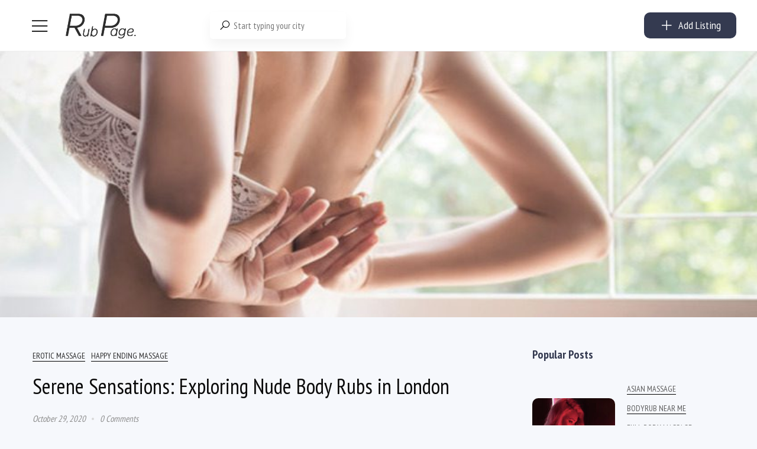

--- FILE ---
content_type: text/html; charset=UTF-8
request_url: https://rubpage.com/nude-body-rub-london/
body_size: 63866
content:

<!DOCTYPE html>
<html lang="en-US">
<head>
<meta charset="UTF-8">
<meta name="viewport" content="width=device-width, initial-scale=1, maximum-scale=1">
<meta name="ahrefs-site-verification" content="a134c8419347483ff687f7f259ff9c34141ce614234008611b3195fed1970d6f">
<link rel="profile" href="https://gmpg.org/xfn/11">

<link rel="pingback" href="https://rubpage.com/xmlrpc.php">
	
<link href="https://fonts.googleapis.com/css2?family=PT+Sans+Narrow&display=swap" rel="stylesheet">	
<script async src="https://www.googletagmanager.com/gtag/js?id=G-DMPV39P169"></script>
<script>
  window.dataLayer = window.dataLayer || [];
  function gtag(){dataLayer.push(arguments);}
  gtag('js', new Date());

  gtag('config', 'G-DMPV39P169');
</script>	
	
	
	
<meta name='robots' content='index, follow, max-image-preview:large, max-snippet:-1, max-video-preview:-1' />

	<!-- This site is optimized with the Yoast SEO Premium plugin v24.1 (Yoast SEO v26.5) - https://yoast.com/wordpress/plugins/seo/ -->
	<title>Serene Sensations: Exploring Nude Body Rubs in London - RUBPAGE</title>
	<link rel="canonical" href="https://rubpage.com/nude-body-rub-london/" />
	<meta property="og:locale" content="en_US" />
	<meta property="og:type" content="article" />
	<meta property="og:title" content="Serene Sensations: Exploring Nude Body Rubs in London" />
	<meta property="og:description" content="Introduction Do you find yourself longing for utter relaxation and complete serenity? If that&#8217;s the case, your search is over. Nude body rubs in London offer the ultimate escape from the daily grind. &nbsp; We know what you&#8217;re thinking—nude body rubs? Isn&#8217;t that a bit risqué? But trust us when we say that nude massages [&hellip;]" />
	<meta property="og:url" content="https://rubpage.com/nude-body-rub-london/" />
	<meta property="og:site_name" content="RUBPAGE" />
	<meta property="article:published_time" content="2020-10-29T17:45:00+00:00" />
	<meta property="article:modified_time" content="2023-04-28T08:40:36+00:00" />
	<meta property="og:image" content="https://rubpage.com/wp-content/uploads/2020/10/Screen-Shot-2020-10-15-at-1.53.04-PM-1.jpg" />
	<meta property="og:image:width" content="848" />
	<meta property="og:image:height" content="510" />
	<meta property="og:image:type" content="image/jpeg" />
	<meta name="author" content="Rub" />
	<meta name="twitter:card" content="summary_large_image" />
	<meta name="twitter:label1" content="Written by" />
	<meta name="twitter:data1" content="Rub" />
	<meta name="twitter:label2" content="Est. reading time" />
	<meta name="twitter:data2" content="6 minutes" />
	<script type="application/ld+json" class="yoast-schema-graph">{"@context":"https://schema.org","@graph":[{"@type":"WebPage","@id":"https://rubpage.com/nude-body-rub-london/","url":"https://rubpage.com/nude-body-rub-london/","name":"Serene Sensations: Exploring Nude Body Rubs in London - RUBPAGE","isPartOf":{"@id":"https://rubpage.com/#website"},"primaryImageOfPage":{"@id":"https://rubpage.com/nude-body-rub-london/#primaryimage"},"image":{"@id":"https://rubpage.com/nude-body-rub-london/#primaryimage"},"thumbnailUrl":"https://rubpage.com/wp-content/uploads/2020/10/Screen-Shot-2020-10-15-at-1.53.04-PM-1.jpg","datePublished":"2020-10-29T17:45:00+00:00","dateModified":"2023-04-28T08:40:36+00:00","author":{"@id":"https://rubpage.com/#/schema/person/9d3e00a3cabe56662905be151a8bcb4e"},"breadcrumb":{"@id":"https://rubpage.com/nude-body-rub-london/#breadcrumb"},"inLanguage":"en-US","potentialAction":[{"@type":"ReadAction","target":["https://rubpage.com/nude-body-rub-london/"]}]},{"@type":"ImageObject","inLanguage":"en-US","@id":"https://rubpage.com/nude-body-rub-london/#primaryimage","url":"https://rubpage.com/wp-content/uploads/2020/10/Screen-Shot-2020-10-15-at-1.53.04-PM-1.jpg","contentUrl":"https://rubpage.com/wp-content/uploads/2020/10/Screen-Shot-2020-10-15-at-1.53.04-PM-1.jpg","width":848,"height":510,"caption":"body rubs"},{"@type":"BreadcrumbList","@id":"https://rubpage.com/nude-body-rub-london/#breadcrumb","itemListElement":[{"@type":"ListItem","position":1,"name":"Home","item":"https://rubpage.com/"},{"@type":"ListItem","position":2,"name":"Blog","item":"https://rubpage.com/blog/"},{"@type":"ListItem","position":3,"name":"Serene Sensations: Exploring Nude Body Rubs in London"}]},{"@type":"WebSite","@id":"https://rubpage.com/#website","url":"https://rubpage.com/","name":"RUBPAGE","description":"BODY RUB, NURU MASSAGE &amp; EROTIC MASSAGE","potentialAction":[{"@type":"SearchAction","target":{"@type":"EntryPoint","urlTemplate":"https://rubpage.com/?s={search_term_string}"},"query-input":{"@type":"PropertyValueSpecification","valueRequired":true,"valueName":"search_term_string"}}],"inLanguage":"en-US"},{"@type":"Person","@id":"https://rubpage.com/#/schema/person/9d3e00a3cabe56662905be151a8bcb4e","name":"Rub","image":{"@type":"ImageObject","inLanguage":"en-US","@id":"https://rubpage.com/#/schema/person/image/","url":"https://secure.gravatar.com/avatar/aa488749b2f5c6d9d386451e3e1c264780b360ef396f04d270836ecc45d351f5?s=96&d=mm&r=g","contentUrl":"https://secure.gravatar.com/avatar/aa488749b2f5c6d9d386451e3e1c264780b360ef396f04d270836ecc45d351f5?s=96&d=mm&r=g","caption":"Rub"},"url":"#"}]}</script>
	<!-- / Yoast SEO Premium plugin. -->


<link rel='dns-prefetch' href='//www.google.com' />
<link href='https://fonts.gstatic.com' crossorigin rel='preconnect' />
<link rel="alternate" title="oEmbed (JSON)" type="application/json+oembed" href="https://rubpage.com/wp-json/oembed/1.0/embed?url=https%3A%2F%2Frubpage.com%2Fnude-body-rub-london%2F" />
<link rel="alternate" title="oEmbed (XML)" type="text/xml+oembed" href="https://rubpage.com/wp-json/oembed/1.0/embed?url=https%3A%2F%2Frubpage.com%2Fnude-body-rub-london%2F&#038;format=xml" />
<style id='wp-img-auto-sizes-contain-inline-css' type='text/css'>
img:is([sizes=auto i],[sizes^="auto," i]){contain-intrinsic-size:3000px 1500px}
/*# sourceURL=wp-img-auto-sizes-contain-inline-css */
</style>
<link rel='stylesheet' id='partial-payment-blocks-integration-css' href='https://rubpage.com/wp-content/plugins/woo-wallet/build/partial-payment/style-index.css?ver=1.5.15' type='text/css' media='all' />
<link rel='stylesheet' id='cbxuseronline-public-css' href='https://rubpage.com/wp-content/plugins/cbxuseronline/public/../assets/css/cbxuseronline-public.css?ver=1.3.5' type='text/css' media='all' />
<link rel='stylesheet' id='dashicons-css' href='https://rubpage.com/wp-includes/css/dashicons.min.css?ver=6.9' type='text/css' media='all' />
<link rel='stylesheet' id='post-views-counter-frontend-css' href='https://rubpage.com/wp-content/plugins/post-views-counter/css/frontend.min.css?ver=1.6.0' type='text/css' media='all' />
<link rel='stylesheet' id='prflxtrflds_front_stylesheet-css' href='https://rubpage.com/wp-content/plugins/profile-extra-fields/css/front_style.css?ver=1.2.4' type='text/css' media='all' />
<style id='woocommerce-inline-inline-css' type='text/css'>
.woocommerce form .form-row .required { visibility: visible; }
/*# sourceURL=woocommerce-inline-inline-css */
</style>
<link rel='stylesheet' id='line-awesome-css' href='https://rubpage.com/wp-content/plugins/golo-framework/assets/libs/line-awesome/css/line-awesome.min.css?ver=1.1.0' type='text/css' media='all' />
<link rel='stylesheet' id='select2-css' href='https://rubpage.com/wp-content/plugins/woocommerce/assets/css/select2.css?ver=10.4.0' type='text/css' media='all' />
<link rel='stylesheet' id='lity-css' href='https://rubpage.com/wp-content/plugins/golo-framework/assets/libs/lity/css/lity.min.css?ver=1.0.0' type='text/css' media='all' />
<link rel='stylesheet' id='golo-frontend-css' href='https://rubpage.com/wp-content/plugins/golo-framework/assets/css/_frontend.css?ver=1.0.0' type='text/css' media='all' />
<link rel='stylesheet' id='golo-general-css' href='https://rubpage.com/wp-content/plugins/golo-framework/assets/css/_general.css?ver=1.0.0' type='text/css' media='all' />
<link rel='stylesheet' id='golo-grid-css' href='https://rubpage.com/wp-content/plugins/golo-framework/assets/css/_grid.css?ver=1.0.0' type='text/css' media='all' />
<link rel='stylesheet' id='font-awesome-all-css' href='https://rubpage.com/wp-content/themes/golo/assets/fonts/font-awesome/css/fontawesome-all.min.css?ver=5.10.0' type='text/css' media='all' />
<link rel='stylesheet' id='slick-css' href='https://rubpage.com/wp-content/themes/golo/assets/libs/slick/slick.css?ver=1.8.1' type='text/css' media='all' />
<link rel='stylesheet' id='swiper-css' href='https://rubpage.com/wp-content/plugins/elementor/assets/lib/swiper/v8/css/swiper.min.css?ver=8.4.5' type='text/css' media='all' />
<link rel='stylesheet' id='slick-theme-css' href='https://rubpage.com/wp-content/themes/golo/assets/libs/slick/slick-theme.css?ver=1.8.1' type='text/css' media='all' />
<link rel='stylesheet' id='nice-select-css' href='https://rubpage.com/wp-content/themes/golo/assets/libs/jquery-nice-select/css/nice-select.css?ver=1.1.0' type='text/css' media='all' />
<link rel='stylesheet' id='golo_font-css' href='https://rubpage.com/wp-content/themes/golo/assets/fonts/font.css?ver=6.9' type='text/css' media='all' />
<link rel='stylesheet' id='golo_minify-style-css' href='https://rubpage.com/wp-content/themes/golo/style.min.css?ver=6.9' type='text/css' media='all' />
<link rel='stylesheet' id='golo_main-style-css' href='https://rubpage.com/wp-content/themes/golo-child/style.css?v=1769339821&#038;ver=6.9' type='text/css' media='all' />
<style id='golo_main-style-inline-css' type='text/css'>
	    .block-heading .entry-title,.woocommerce .products .product .entry-detail .product-title .entry-title a,.woocommerce #reviews #review_form_wrapper .comment-reply-title,.woocommerce #reviews #comments .woocommerce-Reviews-title,#comments .comments-title,#comments .comment-author .entry-detail .author-name a,.products.related > h2, .products.upsells > h2,.woocommerce div.product .woocommerce-tabs ul.tabs li a,.woocommerce div.product .product_title,#respond .comment-reply-title,.single .post .inner-post-wrap .post-author .head-author .entry-title a,.mobile-menu .menu li a,.single .post .inner-post-wrap .post-title .entry-title,.archive-post .post .post-title a,.dropdown-select,header.site-header, .single-post .post-content dt,#comments dt,.single-post .post-content strong,#comments strong,.mobile-menu,.single-place .place-reviews .reviews-list .reply a,.archive .information .entry-detail strong,.archive .nav-categories .entry-categories ul li a,.single .post .inner-post-wrap .post-author .head-author .entry-title a,.woocommerce div.product .woocommerce-tabs ul.tabs li a,.woocommerce div.product form.cart .variations label,.woocommerce div.product p.price,.woocommerce div.product span.price,.woocommerce div.product div.summary p.price,.woocommerce div.product form.cart.grouped_form .woocommerce-grouped-product-list-item__price,.product-quantity input,.woocommerce #reviews #review_form_wrapper .comment-reply-title,.woocommerce #reviews #review_form_wrapper .comment-form-rating label {
	        color: #0a0a0a;
	    }
	    	    body,.woocommerce nav.woocommerce-pagination ul li .page-numbers,.posts-pagination ul li .page-numbers,.archive .block-heading.category-heading .entry-result,.golo-menu-filter ul.filter-control a,.woocommerce div.product .woocommerce-product-rating a,.woocommerce div.product div.summary .product_meta > span span,.woocommerce div.product div.summary .product_meta > span a {
	        color: #5d5d5d;
	    }
	    	    .single-place .entry-heading > a,.block-heading .entry-count,.custom-checkbox:checked:before,#commentform #wp-comment-cookies-consent:checked:before,header.site-header .right-header .minicart a.toggle span.cart-count,.block-heading .entry-count,.woocommerce div.product .woocommerce-tabs ul.tabs li.active a, .single-place .site-layout .place-amenities .hidden-amenities > a {
			color: #000000;
		}
		.golo-menu-filter ul.filter-control a:before,.golo-menu-filter ul.filter-control li.active a:before,.woocommerce nav.woocommerce-pagination ul li .page-numbers.current, .posts-pagination ul li .page-numbers.current,.woocommerce span.onsale {
			background: #000000;
		}
		.place-item .btn-add-to-wishlist.added svg path {
			fill: #000000;
    		stroke: #000000;
		}
		.place-item .btn-add-to-wishlist .golo-dual-ring:after {
			border-color: #000000 transparent #000000 transparent;
		}
	    	    .popup-booking .list-group li.place-name a strong,.golo-table td.place-control a:hover,.account .user-control li.active a,.golo-marker .place-rating,.place-item.layout-02 .entry-head .place-city a:hover,.place-item.layout-03 .entry-head .place-city a:hover,.golo-nav-filter.active .golo-clear-filter,.place-item .btn-add-to-wishlist.added i,.agent-manager .agent-nav ul li.active a,.woocommerce-error:before,.woocommerce .checkout.woocommerce-checkout #order_review table tfoot tr.order-total td .amount,.woocommerce-info a.showcoupon,.woocommerce .woocommerce-message a.button, .woocommerce .woocommerce-info a.button, .woocommerce .woocommerce-error a.button,.woocommerce nav.woocommerce-pagination ul li .page-numbers:hover, .posts-pagination ul li .page-numbers:hover, .woocommerce nav.woocommerce-pagination ul li .page-numbers:focus, .posts-pagination ul li .page-numbers:focus,.archive-post .post .post-meta .post-author a:hover,.minicart .top-mb-menu .your-cart a .cart-count,.widget_categories li,.single-place .place-thumbnails.type-1 .single-place-thumbs .place-meta > div .rating-count,.author-rating .star.checked i,.single-place .site-layout.type-1 .place-map > a .redirect,.single-place .place-content a,.single-place .site-layout.type-1 .place-amenities .hidden-amenities > a,.single-place .single-place-thumbs .entry-nav .btn-add-to-wishlist.added,.dropdown-select ul li.active a,header.site-header .right-header .minicart a.toggle span.cart-count,.place-search .form-control.nice-select .current,.archive .nav-categories .entry-categories ul li.active a,.place-item .place-preview .place-rating,.single-place .place-reviews .entry-heading .rating-count,.woocommerce #reviews #review_form_wrapper .comment-form-rating .stars a,.woocommerce #reviews #comments ol.commentlist .star-rating > span,.product-quantity .btn-quantity:hover i,a:hover,.slick-arrow:hover,.widget_calendar tbody tr > td:hover,.widget ul > li a:hover,.city-item .entry-detail a:hover,input:checked ~ label:before,.woocommerce-info:before, label:hover:before, label:hover ~ label:before,.golo-filter-toggle:hover,.single-place .place-reviews .reviews-list .entry-nav a:hover, .golo-clear-filter:hover, .golo-filter-toggle.active, .golo-clear-filter.active,.place-search .btn-close:hover,.archive .nav-categories .entry-categories ul li a:hover,.archive .nav-categories .entry-categories ul li a:hover,.single-place .entry-categories a:hover,.place-item .place-title a:hover,.woocommerce div.product div.summary .product_meta > span a:hover,.product-quantity .btn-quantity:hover svg path,a.customize-unpreviewable:hover,.account a:hover,.mobile-menu .menu li a:hover,.archive-post .post .post-title a:hover,.single .post .inner-post-wrap .post-author .head-author .entry-title a:hover,.single .post .inner-post-wrap .post-meta .post-author a:hover,.single .post .inner-post-wrap .post-categories a:hover,.archive-post .post .post-categories li a:hover,.woocommerce .products .product .entry-detail .product-title .entry-title a:hover, div.elementor-slick-slider ul.slick-dots li.slick-active button:before,.golo-swiper .swiper-pagination-bullet:hover, .golo-swiper .swiper-pagination-bullet.swiper-pagination-bullet-active,.single-place .site-layout .place-meta > div .rating-count,.place-menu .toggle-desc a,.place-reviews .login-for-review a,.archive-layout.layout-column .entry-center a.active, .archive-layout.layout-top-filter .entry-center a.active, .archive-layout.layout-top-filter .nav-bar .archive-filter .golo-menu-filter .col .entry-filter.active > h4, .archive-layout.layout-top-filter .nav-bar .archive-filter .golo-menu-filter .col .entry-filter.open > h4, .archive.author .contact-info i, .archive.author .author-reviews .reviews-list .entry-bottom a, .popup-account .accept-account a, .popup-account .forgot-password a, .golo-reset-password-wrap .back-to-login {
			color: #000000;
		}
		.filter-place-search .btn-close,.archive-layout.layout-column .top-area .entry-right .btn-maps-filter a,.golo-page-title.layout-column.layout-01 .entry-detail,.golo-ldef-spinner span:after,.golo-ldef-grid span,.golo-ldef-ellipsis span,.golo-ldef-default span,.golo-ldef-roller span:after,.golo-ldef-heart span:after,.golo-ldef-heart span:before,.golo-ldef-heart span,.golo-ldef-facebook span,.golo-ldef-circle > span,.woocommerce .wc-proceed-to-checkout a.checkout-button:hover,.woocommerce .wc-proceed-to-checkout a.checkout-button,.golo-pagination .page-numbers.current,.gl-button, .wpcf7-submit,.woocommerce .checkout.woocommerce-checkout #order_review #payment .place-order .button:hover,.minicart .woocommerce-mini-cart__buttons a.elementor-button--checkout, .minicart .elementor-menu-cart__footer-buttons a.elementor-button--checkout,.widget_calendar caption,.widget_calendar tbody tr > td#today,.newsletter-area .submit-control,.woocommerce #respond input#submit, .woocommerce a.button, .woocommerce button.button, .woocommerce input.button,.single-place .place-booking a.gl-button,.woocommerce nav.woocommerce-pagination ul li .page-numbers.current, .posts-pagination ul li .page-numbers.current, .woocommerce span.onsale,.woocommerce #respond input#submit, .woocommerce button.button, .woocommerce input.button,.woocommerce div.product form.cart .button,.btn-golo,.golo-button a,.woocommerce .products .product .entry-detail .button.add_to_cart_button, .woocommerce .products .product .entry-detail .button.product_type_external, .woocommerce .products .product .entry-detail .button.product_type_grouped, .woocommerce .products .product .entry-detail .button.product_type_variation,.archive .nav-categories .entry-categories ul li a:after,.archive .nav-categories .entry-categories ul li a:hover:after,.archive .nav-categories .entry-categories ul li.active a:after,.woocommerce nav.woocommerce-pagination ul li .page-numbers.current:hover, .posts-pagination ul li .page-numbers.current:hover,.archive-post .post .btn-readmore a:after, .block-search.layout-02 .location-field .icon-search, .block-search.layout-03 .location-field .icon-search, .block-search.layout-02 .type-field .icon-search, .block-search.layout-03 .type-field .icon-search, .golo-pagination .pagination.loadmore .page-numbers,.inner-content.has-map .btn-control .slider, .nav-bar.has-map .btn-control .slider,.golo-page-title.layout-01 .entry-detail,.custom-form-search button.search-submit {
			background: #000000;
		}
	    .btn-control input:checked + .slider,.filter-place-search .btn-close,.archive-layout.layout-column .top-area .entry-right .btn-maps-filter a,.golo-place-multi-step .golo-steps .listing-menu li.active a,.golo-place-multi-step .golo-steps .listing-menu li a:hover,.golo-ldef-ripple span,.woocommerce button.button:hover,.woocommerce .wc-proceed-to-checkout a.checkout-button:hover,.woocommerce .inner-action-form .coupon input,.gl-button, .wpcf7-submit,.place-manager-form .form-group .form-control, .place-manager-form .form-group .chosen-choices:focus, .golo-my-profile .form-group input.form-control:focus,.minicart .woocommerce-mini-cart__buttons a.elementor-button--checkout, .minicart .elementor-menu-cart__footer-buttons a.elementor-button--checkout,.block-search.search-input .input-search:focus,.block-search.search-input .input-search:focus,.woocommerce #respond input#submit, .woocommerce a.button, .woocommerce button.button, .woocommerce input.button,.woocommerce-info,.post-categories li a, .single-place .entry-categories a, .single-place .entry-categories span,.single-place .place-booking a.gl-button,.woocommerce #respond input#submit, .woocommerce button.button, .woocommerce input.button,.woocommerce div.product form.cart .button,.btn-golo,.archive-post .post .post-categories li,.golo-button a,.single .post .inner-post-wrap .post-categories a,.woocommerce .products .product .entry-detail .button.add_to_cart_button,.woocommerce .products .product .entry-detail .button.product_type_external, .woocommerce .products .product .entry-detail .button.product_type_grouped, .woocommerce .products .product .entry-detail .button.product_type_variation, .golo-pagination .pagination.loadmore .page-numbers, .archive-layout.layout-top-filter .nav-bar .archive-filter .golo-menu-filter .col .entry-filter.active > h4, .archive-layout.layout-top-filter .nav-bar .archive-filter .golo-menu-filter .col .entry-filter.open > h4, .archive.author .author-info .info-area .btn-send-message > a:hover {
			border-color: #000000;
		}
		.gl-button:hover, .wpcf7-submit:hover,.minicart .woocommerce-mini-cart__buttons a.elementor-button--checkout:hover, .minicart .elementor-menu-cart__footer-buttons a.elementor-button--checkout:hover,.single-place .place-booking a.gl-button:hover,.woocommerce #respond input#submit:hover,.woocommerce button.button:hover, .woocommerce input.button:hover,.woocommerce div.product form.cart .button:hover,.btn-golo:hover,.golo-button a:hover,.woocommerce .products .product .entry-detail .button.add_to_cart_button:hover, .woocommerce .products .product .entry-detail .button.product_type_external:hover, .woocommerce .products .product .entry-detail .button.product_type_grouped:hover, .woocommerce .products .product .entry-detail .button.product_type_variation:hover,.archive.author .author-info .info-area .btn-send-message > a:hover {
			background: transparent;
			color: #000000;
		}
		.golo-dual-ring:after,.golo-ldef-hourglass:after,.golo-ldef-dual-ring:after {
			border-color: #000000 transparent #000000 transparent;
		}
		.golo-ldef-ring span {
			border-color: #000000 transparent transparent transparent;
		}
		.golo-page-title.layout-column.block-left .entry-detail .after-image svg use, .golo-page-title.layout-01 .entry-detail .after-image svg use {
			fill: #000000;
		}
		.accent-color {
			color: #000000!important;
		}
		.xdsoft_datetimepicker .xdsoft_calendar td.xdsoft_default, .xdsoft_datetimepicker .xdsoft_calendar td.xdsoft_current {
			background: #000000;
			box-shadow: #000000 0 1px 3px 0 inset;
		}
		.xdsoft_datetimepicker .xdsoft_calendar td:hover {
			background: #000000!important;
		}
		.xdsoft_datetimepicker .xdsoft_timepicker .xdsoft_time_box > div > div.xdsoft_current,.xdsoft_datetimepicker .xdsoft_timepicker .xdsoft_time_box > div > div:hover {
			color: #000000!important;
		}
	    	    body {
	    		        background-color: #ffffff;
	    		    		    		        background-size: auto;
	    		    		        background-repeat: no-repeat;
	    		    		        background-position: left top;
	    		    		        background-attachment: scroll;
	    		    }
    	    #page.fullwidth {
	        max-width: 1920px;
	    }
	    	    .content-page .site-layout.has-sidebar aside#secondary {
	        flex: 0 0 370px;
	        max-width: 370px;
	    }
	    .content-page .site-layout.has-sidebar #primary {
	        flex: 1;
	        max-width: calc(100% - 370px);
	    }
	    	    .uxper-sticky.on {
	        background-color: #000000!important;
	    }
	    	    header.site-header .block-search.search-input {
	        max-width: 500px;
	    }
	    header.site-header .block-search.search-form.layout-02 form,
	    header.site-header .block-search.search-form.layout-03 form{
	        width: 500px;
	    }
	    	    header.site-header .site-logo img {
	        max-width: 122px;
	    }
	    	    header.site-header {
	        padding-top: 20px;
	    }
	    	    header.site-header {
	        padding-bottom: 20px;
	    }
	    	    .content-blog .site-layout.has-sidebar aside#secondary {
	        flex: 0 0 370px;
	        max-width: 370px;
	    }
	    .content-blog .site-layout.has-sidebar #primary {
	        flex: 1;
	        max-width: calc(100% - 370px);
	    }
	    	    .site-layout.has-sidebar aside#secondary {
	        flex: 0 0 320px;
	        max-width: 320px;
	    }
	    .site-layout.has-sidebar #primary {
	        flex: 1;
	        max-width: calc(100% - 320px);
	    }
	    	.page-title-blog {
		background-image: url(https://rubpage.com/wp-content/uploads/2023/03/AdobeStock_108625207-scaled.jpeg);
		background-color: #707070;
		background-size: cover;
		background-repeat: no-repeat;
		background-position: center center;
		background-attachment: scroll	}
    .page-title-blog,.page-title-blog .entry-detail .entry-title {
        font-style: normal;
        color: #ffffff;
    }
    .page-title-blog .entry-title {
		font-size: 40px;
        letter-spacing: normal;
	}

	.page-title-shop {
		background-image: url(https://rubpage.com/wp-content/themes/golo/assets/images/banner-shop.png);
		background-color: #23d3d3;
		background-size: auto;
		background-repeat: no-repeat;
		background-position: right top;
		background-attachment: scroll	}
    .page-title-shop,.page-title-shop .entry-detail .entry-title {
        font-style: normal;
        color: #ffffff;
    }
    .page-title-shop .entry-title {
		font-size: 40px;
        letter-spacing: normal;
	}
	.page-title-orther,
	.page-title-other {
		background-image: url(https://rubpage.com/wp-content/uploads/2020/04/AdobeStock_281656554-scaled.jpeg);
		background-color: #ffffff;
		background-size: auto;
		background-repeat: no-repeat;
		background-position: right bottom;
		background-attachment: scroll	}
	.page-title-orther,
    .page-title-other,
    .page-title-orther .entry-detail .entry-title,
    .page-title-other .entry-detail .entry-title {
        color: #0a0a0a;
    }
    .page-title-orther .entry-title,
    .page-title-other .entry-title {
		font-size: 40px;
        letter-spacing: normal;
	}
    
/*# sourceURL=golo_main-style-inline-css */
</style>
<link rel='stylesheet' id='elementor-frontend-css' href='https://rubpage.com/wp-content/plugins/elementor/assets/css/frontend.min.css?ver=3.33.4' type='text/css' media='all' />
<link rel='stylesheet' id='elementor-post-52776-css' href='https://rubpage.com/wp-content/uploads/elementor/css/post-52776.css?ver=1769271102' type='text/css' media='all' />
<link rel='stylesheet' id='widget-style-css' href='https://rubpage.com/wp-content/plugins/golo-framework/modules/elementor/assets/css/widget.css?ver=1.7.1' type='text/css' media='all' />
<link rel='stylesheet' id='solid-affiliate-shared-css-css' href='https://rubpage.com/wp-content/plugins/solid_affiliate/app/../assets/css/shared.css?ver=11.4.0' type='text/css' media='all' />
<link rel='stylesheet' id='newsletter-css' href='https://rubpage.com/wp-content/plugins/newsletter/style.css?ver=9.1.0' type='text/css' media='all' />
<link rel='stylesheet' id='woo-wallet-style-css' href='https://rubpage.com/wp-content/plugins/woo-wallet/assets/css/frontend.css?ver=1.5.15' type='text/css' media='all' />
<script type="text/javascript" src="https://rubpage.com/wp-includes/js/jquery/jquery.min.js?ver=3.7.1" id="jquery-core-js"></script>
<script type="text/javascript" id="image-watermark-no-right-click-js-before">
/* <![CDATA[ */
var iwArgsNoRightClick = {"rightclick":"N","draganddrop":"Y"};

//# sourceURL=image-watermark-no-right-click-js-before
/* ]]> */
</script>
<script type="text/javascript" src="https://rubpage.com/wp-content/plugins/image-watermark/js/no-right-click.js?ver=1.9.1" id="image-watermark-no-right-click-js"></script>
<script type="text/javascript" src="https://rubpage.com/wp-content/plugins/woocommerce/assets/js/select2/select2.full.min.js?ver=4.0.3-wc.10.4.0" id="wc-select2-js" defer="defer" data-wp-strategy="defer"></script>
<script type="text/javascript" src="https://rubpage.com/wp-content/themes/golo-child/assets/js/swiped-events.min.js?ver=6.9" id="swiped-events-js"></script>
<script type="text/javascript" id="solid-affiliate-visits-js-js-extra">
/* <![CDATA[ */
var sld_affiliate_js_variables = {"ajaxurl":"https://rubpage.com/wp-admin/admin-ajax.php","affiliate_param":"refer","visit_cookie_key":"solid_visit_id","visit_cookie_expiration_in_days":"30","landing_pages":{"is_landing_pages_enabled":false,"is_home_page_a_landing_page":false}};
//# sourceURL=solid-affiliate-visits-js-js-extra
/* ]]> */
</script>
<script type="text/javascript" src="https://rubpage.com/wp-content/plugins/solid_affiliate/app/../assets/js/visits.js?ver=11.4.0" id="solid-affiliate-visits-js-js"></script>
<script type="text/javascript" id="solid-affiliate-shared-js-js-extra">
/* <![CDATA[ */
var sld_affiliate_js_variables = {"ajaxurl":"https://rubpage.com/wp-admin/admin-ajax.php","affiliate_param":"refer","visit_cookie_key":"solid_visit_id","visit_cookie_expiration_in_days":"30","landing_pages":{"is_landing_pages_enabled":false,"is_home_page_a_landing_page":false}};
//# sourceURL=solid-affiliate-shared-js-js-extra
/* ]]> */
</script>
<script type="text/javascript" src="https://rubpage.com/wp-content/plugins/solid_affiliate/app/../assets/js/solid-shared.js?ver=11.4.0" id="solid-affiliate-shared-js-js"></script>
<link rel="https://api.w.org/" href="https://rubpage.com/wp-json/" /><link rel="alternate" title="JSON" type="application/json" href="https://rubpage.com/wp-json/wp/v2/posts/49308" /><link rel="EditURI" type="application/rsd+xml" title="RSD" href="https://rubpage.com/xmlrpc.php?rsd" />
<link rel='shortlink' href='https://rubpage.com/?p=49308' />
<!-- start Simple Custom CSS and JS -->
<script type="text/javascript">
jQuery(document).ready(function($) {

	
	
	


if (window.location.href.indexOf("wallet_action=add") > -1) {
    $("input#woo_wallet_balance_to_add").focus();
}


if (window.location.href.indexOf("checkout") > -1) {
	
	
    
    $('body').on('click', '.checkout.woocommerce-checkout #order_review #payment ul.payment_methods li > label', function() {
    
        $('.checkout.woocommerce-checkout #order_review #payment ul.payment_methods li').removeClass('sp_p_active');
        $('.checkout.woocommerce-checkout #order_review #payment ul.payment_methods li').addClass('sp_p_not_active');
        $(this).closest('li').removeClass('sp_p_not_active').addClass('sp_p_active');
    
    });
    
    
}



var wallet_input_placeholder = [
    "10$",
    "120$", 
    "70$",
    "300$",
    "55$", 
    "100$",
    "160$",
    "200$",
    "5$",
    "25$"
];

var search_city_text = [
    "New York, NY",
    "Miami, FL", 
    "Orlando",
    "Denver, CO",
    "Orange County, CA", 
    "Los Angeles, CA",
    "Chicago, IL",
    "Atlanta, GA",
    "Washington, D.C.",
    "etc..."
];

if (window.location.href.indexOf("wallet_action=add") > -1) {
    $('#woo_wallet_balance_to_add').placeholderTypewriter({text: wallet_input_placeholder});
}
if( $('body.home').length ) {
    $('.home div[data-id="c715e10"] input.input-search').placeholderTypewriter({text: search_city_text});
}


$('.sp_wallet_top_show > a').on('click', function(e) {

e.preventDefault();
window.location.href = "https://rubpage.com/wallet";

});

$('<h3 class="top_up_pred_amounts">or topup using predefined amounts</h3><ul class="predefined_amounts ssor_wall_act"><li class="predefined_amount p10"><h3>Topup with</h3><label>$10</label></li><li class="predefined_amount p25"><h3>Topup with</h3><label>$25</label><p>or more, and get</p><span>+ 5% bonus</span></li><li class="predefined_amount p50"><h3>Topup with</h3><label>$50</label><p>or more, and get</p><span>+ 10% bonus</span></li><li class="predefined_amount p75"><h3>Topup with</h3><label>$75</label><p>or more, and get</p><span>+ 10% bonus</span></li><li class="predefined_amount p100"><h3>Topup with</h3><label>$100</label><p>or more, and get</p><span>+ 15% bonus</span></li><li class="predefined_amount p150"><h3>Topup with</h3><label>$150</label><p>or more, and get</p><span>+ 15% bonus</span></li><li class="predefined_amount p250"><h3>Topup with</h3><label>$250</label><p>or more, and get</p><span>+ 20% bonus</span></li><li class="predefined_amount p500"><h3>Topup with</h3><label>$500</label><p>or more, and get</p><span>+ 25% bonus</span></li></ul>').insertAfter('.golo-dashboard .woo-wallet-my-wallet-container > .woo-wallet-content > form > .woo-wallet-add-amount');
    


$('.userid_13161 #my-places tbody > tr').each(function() {

    $('a.btn-reactivate-place', this).on('click', function() {


        $('.a.btn-reactivate-place').not(this).each(function(){
            $(this).prop('disabled', true);
        });
        //$(this).slideDown();


    });

});

// removing EXPIRED listings from page view
//$('body.single-place:not([data-status="place-publish"]) #content').remove();

$('.gt_option a[href="https://rubpage.com.ua/"]').attr('target','_blank');


/*
$('input.sp_promo_amount').keyup(function(event) {

    promo_amount = parseInt($(this).val());
    bonus_50 = promo_amount / 2;
    bonus_50 = bonus_50.toFixed(2);
    amount_with_bonus = parseInt(promo_amount) + parseInt(bonus_50);
    
    if(promo_amount >= 100) {
        $('.sp_ajx_promo_topup_calc').addClass('good_amount');
        $('span.promo_amount_with_bonus').html('$' + amount_with_bonus);
    } else {
        $('.sp_ajx_promo_topup_calc').addClass('good_amount');
        
        if(promo_amount) {
            $('span.promo_amount_with_bonus').html('$' + promo_amount);
        } else {
            $('.sp_ajx_promo_topup_calc').removeClass('good_amount');
            $('span.promo_amount_with_bonus').html('$0');
        }
        
        
        //$('span.promo_amount_with_bonus').html('<span class="mustbebigger">Amount must be bigger than 100</span>');
    }
    
    //$('.getoffer_btn').attr('href', 'https://rubpage.com/wallet/?wallet_action=add&promo_topup=' + promo_amount);

});
*/

$('.open_promo').on('click', function() {

    $('.sp_ajx_promo_topup_calc').toggleClass('open_promo_calc');
    $('.sp_ajx_promo_topup_calc > .calc_left input').focus();

});


$(".newdash_left > div").hover(
  function() {
    $('body').addClass("hover_menu");
  },
  function() {
    setTimeout(() => {
      $('body').removeClass("hover_menu");
    }, 100)
});





$('#fep-box-content-content .fep-table-row input.fep-cb').on('click', function() {
    var total_checked = $('#fep-box-content-content').find('input[type=checkbox]:checked').length;
    
    if (total_checked > '0') {
        $("body").addClass('sp_show_fep-bulk-action');
    }
    else {
        $("body").removeClass('sp_show_fep-bulk-action');
    }
    
});

$('html #the-list > tr > td:nth-child(4) > a').removeAttr('href');
$('html #the-list > tr > td:nth-child(4) > a').on('click', function() {
    $('.s_ov_os').fadeIn();
    $(this).prev().fadeIn();
});

$('.s_ov_os').on('click', function() {
    $('.s_ov_os').fadeOut();
    $('div.modal.micromodal-slide').fadeOut();
});

$('footer.modal__footer > button').on('click', function() {
    $('.s_ov_os').fadeOut();
    $('div.modal.micromodal-slide').fadeOut();
});

$('.view_other_chats').on('click', function() {
    $('body').addClass('sp_more_chats_opened');
});

$('.close_other_chats').on('click', function() {
    $('body').removeClass('sp_more_chats_opened');
});

$('#fep-content-single-heads > .fep-message-head').on('click', function() {
    setTimeout( function() {
        $('body').removeClass('sp_more_chats_opened');
    }, 100);
});



$('input.fep-cb-check-uncheck-all').on('click', function() {
    
    if ($(this).is(':checked')) {
        $("body").addClass('sp_show_fep-bulk-action');
    }
    else {
        $("body").removeClass('sp_show_fep-bulk-action');
    }
    
});

if( $('body').hasClass('single-place') ) {
    var single_msg_author = $('.entry-single-head .place-heading h1.entry-title').text();
    $('textarea#message_content').prop('placeholder', 'Message to ' + single_msg_author);
} else {
    var msg_not_author = $('#fep-content-single-content .fep-message > div:not(.fep-per-message-own) .author').html();
    var single_not_author = $('.sp_write_msg_to').html();
    if(single_not_author != '') {
        $('textarea#message_content').prop('placeholder', 'Message to ' + single_not_author);
    } else {
        $('textarea#message_content').prop('placeholder', 'Message to ' + msg_not_author);
    }
}

$('.clk_me').on('click', function() {
    $('.sp_single_snd_msg').fadeToggle(100);
});



setTimeout( function() {
    $('.wallet_steps li:first-child i').fadeIn(100);
}, 2150);

setTimeout( function() {
    $('.wallet_steps li:nth-child(2) i').fadeIn(100);
}, 5150);

setTimeout( function() {
    $('.wallet_steps li:last-child i').fadeIn(100);
}, 8150);



$('ul.predefined_amounts > li').click(function() {

    var get_price = $('h3 + label', this).text();
    get_price = get_price.replace('$', '');
    
    $('body').addClass('sp_roll_load');
    
    $('#woo_wallet_balance_to_add').val(get_price);
    $(".woo-wallet-add-amount input.woo-add-to-wallet").val('Adding ' + '$' + get_price);
    $('.woo-wallet-add-amount > input[type="submit"]').click();
    $('.roll_load').show();

});


if (window.location.href.indexOf("topup2") > -1) {
    $('#woo_wallet_balance_to_add').val(2);
    $(".woo-wallet-add-amount input.woo-add-to-wallet").val('Adding ' + '$2');
    $('.woo-wallet-add-amount > input[type="submit"]').click();
    $('.roll_load').show();
}
if (window.location.href.indexOf("topup5") > -1) {
    $('#woo_wallet_balance_to_add').val(5);
    $(".woo-wallet-add-amount input.woo-add-to-wallet").val('Adding ' + '$5');
    $('.woo-wallet-add-amount > input[type="submit"]').click();
    $('.roll_load').show();
}
if (window.location.href.indexOf("topup10") > -1) {
    $('#woo_wallet_balance_to_add').val(10);
    $(".woo-wallet-add-amount input.woo-add-to-wallet").val('Adding ' + '$10');
    $('.woo-wallet-add-amount > input[type="submit"]').click();
    $('.roll_load').show();
}
if (window.location.href.indexOf("topup20") > -1) {
    $('#woo_wallet_balance_to_add').val(20);
    $(".woo-wallet-add-amount input.woo-add-to-wallet").val('Adding ' + '$20');
    $('.woo-wallet-add-amount > input[type="submit"]').click();
    $('.roll_load').show();
}
if (window.location.href.indexOf("topup25") > -1) {
    $('#woo_wallet_balance_to_add').val(25);
    $(".woo-wallet-add-amount input.woo-add-to-wallet").val('Adding ' + '$25');
    $('.woo-wallet-add-amount > input[type="submit"]').click();
    $('.roll_load').show();
}
if (window.location.href.indexOf("topup50") > -1) {
    $('#woo_wallet_balance_to_add').val(50);
    $(".woo-wallet-add-amount input.woo-add-to-wallet").val('Adding ' + '$50');
    $('.woo-wallet-add-amount > input[type="submit"]').click();
    $('.roll_load').show();
}
if (window.location.href.indexOf("topup55") > -1) {
    $('#woo_wallet_balance_to_add').val(55);
    $(".woo-wallet-add-amount input.woo-add-to-wallet").val('Adding ' + '$55');
    $('.woo-wallet-add-amount > input[type="submit"]').click();
    $('.roll_load').show();
}
if (window.location.href.indexOf("topup75") > -1) {
    $('#woo_wallet_balance_to_add').val(50);
    $(".woo-wallet-add-amount input.woo-add-to-wallet").val('Adding ' + '$75');
    $('.woo-wallet-add-amount > input[type="submit"]').click();
    $('.roll_load').show();
}
if (window.location.href.indexOf("topup100") > -1) {
    $('#woo_wallet_balance_to_add').val(100);
    $(".woo-wallet-add-amount input.woo-add-to-wallet").val('Adding ' + '$100');
    $('.woo-wallet-add-amount > input[type="submit"]').click();
    $('.roll_load').show();
}
if (window.location.href.indexOf("topup150") > -1) {
    $('#woo_wallet_balance_to_add').val(150);
    $(".woo-wallet-add-amount input.woo-add-to-wallet").val('Adding ' + '$150');
    $('.woo-wallet-add-amount > input[type="submit"]').click();
    $('.roll_load').show();
}
if (window.location.href.indexOf("topup200") > -1) {
    $('#woo_wallet_balance_to_add').val(200);
    $(".woo-wallet-add-amount input.woo-add-to-wallet").val('Adding ' + '$200');
    $('.woo-wallet-add-amount > input[type="submit"]').click();
    $('.roll_load').show();
}
if (window.location.href.indexOf("topup250") > -1) {
    $('#woo_wallet_balance_to_add').val(250);
    $(".woo-wallet-add-amount input.woo-add-to-wallet").val('Adding ' + '$250');
    $('.woo-wallet-add-amount > input[type="submit"]').click();
    $('.roll_load').show();
}
if (window.location.href.indexOf("topup300") > -1) {
    $('#woo_wallet_balance_to_add').val(300);
    $(".woo-wallet-add-amount input.woo-add-to-wallet").val('Adding ' + '$300');
    $('.woo-wallet-add-amount > input[type="submit"]').click();
    $('.roll_load').show();
}
if (window.location.href.indexOf("topup500") > -1) {
    $('#woo_wallet_balance_to_add').val(500);
    $(".woo-wallet-add-amount input.woo-add-to-wallet").val('Adding ' + '$500');
    $('.woo-wallet-add-amount > input[type="submit"]').click();
    $('.roll_load').show();
}



    $('.sp_not_enough_in_wallet').click(function() {
    
        var li = $(this).closest('li');
    
        var get_price = $('span.price bdi', li).text();
        get_price = get_price.replace('$', '');
        
        $('#woo_wallet_balance_to_add').val(get_price);
        $('.woo-wallet-add-amount > input[type="submit"]').click();
        $('.not_enough_mnn_roll', li).show();
    
    });




$(".woo-wallet-add-amount #woo_wallet_balance_to_add").keyup(function(event) {
    
    text = parseInt($(this).val());
    bonus_50_2 = text / 2;
    bonus_50_2 = bonus_50_2.toFixed(2);
    amount_with_bonus_2 = parseInt(text) + parseInt(bonus_50_2);
  
    if(text != '' && text >= '100') {
       $(".woo-wallet-add-amount input.woo-add-to-wallet").val('Adding ' + '$' + text);
    }
    else if(text != '' && text < '100') {
        $(".woo-wallet-add-amount input.woo-add-to-wallet").val('Adding ' + '$' + text); 
    }
    else if(text == '' || text == '0 || !text') {
        $(".woo-wallet-add-amount input.woo-add-to-wallet").val('Add');
    }
  
});

$('footer .widget_lc_taxonomy').insertBefore('.site-menu > .inner-menu > #menu-menu-2');
$('.cat-item-2029 > span').appendTo('.cat-item-2029 > a');

new_york_count = $('li.cat-item-257 > a > span').text().replace(/\(|\)/g, '');
mahattan_count = $('li.cat-item-2029 > a > span').text().replace(/\(|\)/g, '');
manhattan_total = parseInt(new_york_count) + parseInt(mahattan_count);

$('.cat-item-2029 > a > span').html('(' + manhattan_total + ')');
$('.cat-item-2029').insertBefore('li.cat-item-257');


/* login enter press */
var input = document.getElementById("ip_email");
var input2 = document.getElementById("ip_password");
input.addEventListener("keyup", function(event) {
  if (event.keyCode === 13) {
   event.preventDefault();
   document.getElementById("uxlog_btn").click();
  }
});
input2.addEventListener("keyup", function(event) {
  if (event.keyCode === 13) {
   event.preventDefault();
   document.getElementById("uxlog_btn").click();
  }
});



/* register enter press */
var rinput = document.getElementById("ip_reg_firstname");
var rinput2 = document.getElementById("ip_reg_lastname");
var rinput3 = document.getElementById("ip_reg_email");
var rinput4 = document.getElementById("ip_reg_password");
rinput.addEventListener("keyup", function(event) {
  if (event.keyCode === 13) {
   event.preventDefault();
   document.getElementById("uxreg_btn").click();
  }
});
rinput2.addEventListener("keyup", function(event) {
  if (event.keyCode === 13) {
   event.preventDefault();
   document.getElementById("uxreg_btn").click();
  }
});
rinput3.addEventListener("keyup", function(event) {
  if (event.keyCode === 13) {
   event.preventDefault();
   document.getElementById("uxreg_btn").click();
  }
});
rinput4.addEventListener("keyup", function(event) {
  if (event.keyCode === 13) {
   event.preventDefault();
   document.getElementById("uxreg_btn").click();
  }
});





$('.sp_countries_pag .pagination > a').each(function() {

    var curr_href = $(this).attr('href');
    
    var paged_part = curr_href.substr(curr_href.indexOf("?paged") + 1); // paged=37
    paged_part = paged_part.replace('paged=', '');
    
    curr_href = curr_href.split('?paged')[0];
    
    curr_href = curr_href.replace("country", "country/page/" + paged_part);
    
    if ($(this).html() != '1') {
        $(this).attr('href', curr_href);
    }

});


    $('.sp_countries_pag').show();


$('.sp_view_all_amenities_single').on('click', function() {

    $(this).hide();
    $('.sp_new_grid').addClass('sp_show_all_amenitiess');
    $('.sp_view_less_amenities').addClass('show_itt');

});

$('.sp_view_less_amenities').on('click', function() {

    $('.sp_view_less_amenities').removeClass('show_itt');
    $('.sp_view_all_amenities_single').show();
    $('.sp_new_grid').removeClass('sp_show_all_amenitiess');

});





	
	
	
	
	
	
	
	
	
	
	
	
	
	
	
	
	
	
	$('.home section[data-id="91e41ef"] .elementor-accordion-style-01 h3.elementor-tab-title').on('click', function() {	
		$(this).closest('.elementor-accordion-style-01').toggleClass('ssp_closed');	
	});
	
	if (window.location.href.indexOf("wallet_action=add") > -1) {
		$('body').addClass('wallet_add_pg');
	}
	
	
	
	
if (window.location.href.indexOf("new-listing") > -1 || window.location.href.indexOf("my-listings/?place_id") > -1) {
	
	$('#submit_place_form .place-description textarea').attr('maxlength', '1500');
	
    $("#place_des_ifr").ready(function () {
		
		setTimeout(function() {
			if ($("body").hasClass("page-id-49534")) {
				$('#place_des_ifr').contents().find('body').empty();
			}
			$('<span class="desc_count_post">(0 characters)</span>').appendTo('.sp_descc1a > .place-fields-title > h3');
		},200);
		
        setInterval(function(){
            var tinymceval = $('#place_des_ifr').contents().find('body').html();
			$('.desc_count_post').html('(' + tinymceval.length + ' characters)');
			
			if(tinymceval.length >= 1500) {
				$('.desc_count_post').addClass('exceeded');
			}
			else {
				$('.desc_count_post').removeClass('exceeded');
			}
			
        }, 1000)
    });
}


	
	
	
$('.sp_massage-types').slick({
  	infinite: true,
	arrows: false,
	centerMode: true,
	centerPadding: '20px',
	slidesToShow: 7,
	autoplay: true,
	autoplaySpeed: 0,
    speed: 50000,
    cssEase:'linear',
	
	responsive: [
    {
      breakpoint: 1400,
      settings: {
        slidesToShow: 5,
      },
    },
    {
      breakpoint: 1208,
      settings: {
        slidesToShow: 4,
      },
    },
	{
      breakpoint: 1000,
      settings: {
        slidesToShow: 3,
      },
    },
	{
      breakpoint: 700,
      settings: {
        slidesToShow: 2,
      },
    },
	{
      breakpoint: 450,
      settings: {
        slidesToShow: 1,
		speed: 15000,
      },
    },
  ],
	
});
	

	var rand = Math.floor(Math.random()*3);
    var visibleDiv = $('.features_explanation > div')[rand];
    $(visibleDiv).css('display', 'flex');
	
	
	
	var get_rand_city_name = $('div[data-id="0cf1c70"] .elementor-grid > div:first-child .place-city > a').text();
	$('div[data-id="3795036"] h3 > div').append(get_rand_city_name);
	
	
	var $first = $('li:first', 'ul#lct-widget-place-city');
	var $last = $('li:last', 'ul#lct-widget-place-city');
	
	$(".spntx").on('click', function () {
		var $next;
		var $selected = $(".current-cat");
		$next = $selected.next('li').length ? $selected.next('li') : $first;
		var get_next_link = $('a', $next).attr('href');
		window.location.href = get_next_link;
	});
	
	
	$(".spprv").on('click', function () {
		var $prev;
		var $selected = $(".current-cat");
		$prev = $selected.prev('li').length ? $selected.prev('li') : $last;
		var get_prev_link = $('a', $prev).attr('href');
		window.location.href = get_prev_link;
	});
	
	
	
	
	$('.feats_showcase').on('click', function() {	
		$('ul.features_list').fadeToggle(100).css('display', 'flex');
	});
	
	if (window.location.href.indexOf("/wallet/page/2") > -1) {
		$('.woo-wallet-transactions-items').addClass('pg2');
	}
	else if (window.location.href.indexOf("/wallet/page/3") > -1) {
		$('.woo-wallet-transactions-items').addClass('pg3');
	}
	else if (window.location.href.indexOf("/wallet/page/4") > -1) {
		$('.woo-wallet-transactions-items').addClass('pg4');
	}
	else if (window.location.href.indexOf("/wallet/page/5") > -1) {
		$('.woo-wallet-transactions-items').addClass('pg5');
	}
	else if (window.location.href.indexOf("/wallet/") > -1) {
		$('.woo-wallet-transactions-items').addClass('pg1');
	}
	
	
	
	if (window.location.href.indexOf("ad-city") > -1) {
		setTimeout( function() {
			$('.another_cat_list_2 > div').appendTo('.new_cats_showing');
		}, 10);
		var city_name = $('.golo-page-title .intro h1').text();
		$('.sp_city_featured_first > h3 label').html(city_name);
		$('.normal_girls label').html(city_name);
	}
	
	
	if (window.location.href.indexOf("my-listings") > -1) {
		
		function getURLParams(url) {
			return Object.fromEntries(new URL(url).searchParams.entries());
		}
		
		var pageURL = $(location).attr("href");
		var params = getURLParams(pageURL);
		
		var itemid = params['itm'];
		var action = params['act'];
		
		if(action == 'push_to_top') {
			var act_text = 'bumped to top';
			var the_class = 'ibump';
		}
		else if(action == 'push_to_top_f') {
			var act_text = 'bumped to top';
			var the_class = 'ibump';
		}
		else if(action == 'highlight') {
			var act_text = 'highlighted';
			var the_class = 'ihighlight';
		}
		else if(action == 'featured_new') {
			var act_text = 'marked as Featured';
			var the_class = 'ifeatured';
		}
		
		var get_the_title = $('#my-places > div[itm="'+itemid+'"] .stitle > h3 > a').html();
		get_the_title = $.trim(get_the_title);
		
		$('#my-places > div[itm="'+itemid+'"] .sp_notification h4 span').html(get_the_title);
		$('#my-places > div[itm="'+itemid+'"] .sp_notification h4 label').html(act_text);
		
		
		if ($(window).width() > 800) {
				
			$('#my-places > div[itm="'+itemid+'"] .sp_notification').addClass(the_class);
			$('#my-places > div[itm="'+itemid+'"] .sp_notification').fadeIn(250);
			setTimeout( function() {
				$('#my-places > div[itm="'+itemid+'"] .sp_notification').fadeOut(500);
			}, 7000);
			
		} else {
			
			setTimeout( function() {
				$('#my-places > div[itm="'+itemid+'"] .sp_notification').addClass(the_class);
				$('#my-places > div[itm="'+itemid+'"] .sp_notification').addClass('mob_show');
				setTimeout( function() {
					$('#my-places > div[itm="'+itemid+'"] .sp_notification').fadeOut(500);
						setTimeout( function() {
							$('#my-places > div[itm="'+itemid+'"] .sp_notification').removeClass('mob_show');
						},350);
				}, 7000);
			}, 1000);
			
		}
		
		
	}
	
	/*
	var urlParams = new URLSearchParams(window.location.search);
	var itmm = urlParams.get('itm');
	var actt = urlParams.get('act');
	if (itmm || actt) {
			
		window.onbeforeunload = function () {
			
			var pageURL = $(location).attr("href");
			pageURL = pageURL.split('?')[0];
			
            window.setTimeout(function () {
                window.location = pageURL;
            }, 1000);
            window.onbeforeunload = null;
            return '';
        }

	}
	*/
	
	
	
	
	
	if (window.location.href.indexOf("ad-categories") > -1) {
		var current_clicked_cat = window.location.href.substring(window.location.origin.length);
		$('.new_cats_showing > div').each(function() {
			var full_href = $('a', this).attr('href');
			full_href.replace('https://rubpage.com','');
			if(current_clicked_cat == full_href) {
				$(this).addClass('sp_cur_cat');
			}
		});
	}
	
	
	$('.p_confirmation').on('click', function () {
        return confirm('This option costs 5$ fee which will be deducted from your wallet. Please confirm');
    });
	
	$('.h_confirmation').on('click', function () {
        return confirm('This option costs 25$ fee for a month of your listing being Highligted, money will be deducted from your wallet. Please confirm');
    });
	
	$('.f_confirmation').on('click', function () {
        return confirm('This option costs 100$ for a month of your listing being Featured, money will be deducted from your wallet. Please confirm');
    });
	
	$('.d_confirmation').on('click', function () {
        return confirm('You are about to permanently delete your listing. Please confirm');
    });
	
	$('.a_confirmation').on('click', function () {
        return confirm('Activating this listing costs 5$, money will be deducted from your wallet. Please confirm');
    });
	
	
	if ($(window).width() <= 800) {
	   		
		$('body').on('focus', '#submit_place_form .place-categories input.select2-search__field', function() { $(this).blur(); });
		$('body').on('focus', '#submit_place_form .place-type input.select2-search__field', function() { $(this).blur(); });
				
	}
	
	
	
	
	
	function copyToClipboard(textToCopy) {
		// Create a temporary input element
		var $tempInput = $("<input>");

		// Append the input to the body
		$("body").append($tempInput);

		// Set the value of the input to the text to copy
		$tempInput.val(textToCopy);

		// Select the content of the input
		$tempInput.select();

		try {
			// Execute the copy command
			var successful = document.execCommand('copy');
			var msg = successful ? 'Copied successfully!' : 'Copy failed.';
			console.log(msg);
			// Optional: Provide user feedback (e.g., an alert or a tooltip)
			// alert("Text copied to clipboard!");
		} catch (err) {
			console.error('Unable to copy:', err);
			// Fallback for browsers that don't support execCommand or where it fails
			// Optional: Prompt the user to manually copy
			// window.prompt("To copy the text, press Ctrl+C (or Cmd+C on Mac) and Enter:", textToCopy);
		} finally {
			// Remove the temporary input element
			$tempInput.remove();
		}
	}
	
	
	
	
	$(".cta-btn").on("click", function() {
		$(this).hide();
		$('.cta-btn + .sp_success_copied').fadeIn(300);
        var textToCopy = $("#bnomics-address-input").val();
        copyToClipboard(textToCopy);
		
		setTimeout(function() {
			$('.cta-btn + .sp_success_copied').fadeOut(200);
			$('.cta-btn').fadeIn(100);
		}, 3000);
    });
	
	$(".cta-btn2").on("click", function() {
		$(this).hide();
		$('.cta-btn2 + .sp_success_copied').fadeIn(300);
        var textToCopy = $("#bnomics-amount-input").val();
        copyToClipboard(textToCopy);
		
		setTimeout(function() {
			$('.cta-btn2 + .sp_success_copied').fadeOut(200);
			$('.cta-btn2').fadeIn(100);
		}, 3000);
    });
	
	
	
	
	
	
})</script>
<!-- end Simple Custom CSS and JS -->
<!-- start Simple Custom CSS and JS -->
<style type="text/css">
@media screen and (max-width: 800px) {
	
	html #blockonomics_checkout #bnomics-address-input,
	html #blockonomics_checkout #bnomics-amount-input {
        margin-right: 0;
	}
	div[data-id="2cddb27"] {
		display: none;
	}
	div[data-id="cfae7b7"] {
	    margin-bottom: 0!important;
	}
	.sp_mylists_new > div {
	    flex-direction: column;
	    padding: 20px 23px!important;
	}
	.sp_mylists_new > div .sthumb {
	    flex-direction: column;
    	width: 100%!important;
	}
	.sp_mylists_new > div .sthumb img {
	    width: 100%!important;
	}
	.sp_mylists_new > div .s_thumb_right {
	    padding-left: 0!important;
		margin-top: 15px;
	}
	.sp_mylists_new > div .sp_place_control {
		display: block!important;
	}
	.sp_mylists_new > div .sp_place_control > a {
	    display: inline-block!important;
	    margin-right: 10px;
        margin-top: 10px;
	}
	.sp_mylists_new > div .s_thumb_right > div.sci_views {
	    flex-wrap: wrap;
	}
	.sci_views > div:last-child {
	    margin-right: 0;
	}
	.sp_mylists_new > div .s_thumb_right .scityy i,
	.sp_mylists_new > div .stv_all_time_views i {
		display: none;
	}
	html .sp_mylists_new > div .s_thumb_right .stitle h3 {
		max-width: 140px;
	}
	body .spnew_feats_blk {
	    margin-bottom: 10px!important;
	}
	.sp_mylists_new > div .s_thumb_right .sstat {
    	font-size: 13px!important;
	}
	.sp_statspg .spnew_feats_blk {
	    margin-top: 5px !important;
	}
	html .woo-wallet-sidebar ul li.card a > p {
		font-size: 30px!important;
	}
	.woo-wallet-sidebar ul li span.dashicons:before {
		font-size: 100px!important;
		opacity: 0.05;
	}
	html .woo-wallet-transactions-items li div:first-child > div:last-child p {
		line-height: 1.3;
	    margin-bottom: 1px;
	}
	html .woo-wallet-transactions-items li {
	    padding: 20px!important;
	}
	html .woo-wallet-transactions-items li div:first-child > div:last-child {
	    top: 0px!important;
	}
	.spnew_feats_blk > div {
	    display: block!important;
	}
	html #my-places .spnew_feats_blk > .s_divider_mplaces_new_fetures,
	html body #wrapper #main .new_bel_listings .spnew_feats_blk > .s_divider_mplaces_new_fetures {
		display: none!important;
	}
	.err_need_10b {
	    max-width: 100%;
    	display: block;
	}
	#main > .golo-dashboard {
		overflow-x: hidden;
	}
	html .woo-wallet-my-wallet-container .woo-wallet-content form .woo-wallet-add-amount {
	    padding-left: 0!important;
	}
	html .woo-wallet-my-wallet-container .woo-wallet-content form .woo-wallet-add-amount > label[for="woo_wallet_balance_to_add"] {
	    left: 20px!important;
	}
	html .golo-buttonBAK > a i,
	html .golo-buttonBAK .woo-wallet-icon-wallet,
	html .golo-buttonBAK > .account {
		display: none!important;
	}
	html .golo-buttonBAK > a {
	    font-size: 16px;
	}
	html .golo-buttonBAK > div:last-child * {
	    padding-left: 2px;
	}
	html .golo-buttonBAK .sp_wallet_top_show * {
	    font-size: 16px;
	}
	html .golo-buttonBAK .sp_wallet_top_show bdi {
	    margin-left: -9px;
	}
	html header.site-header .golo-buttonBAK > a {
	    margin-right: 0 !important;
	        border: 0 !important;
	        font-size: 16px;
	}
	html body.site-scrolled .newdash_left .sp_navheres {
		margin-top: 15px!important;
	}
	header.site-header .site-logo img {
	    width: 89px!important;
	}
	html body .golo-place-multi-step .golo-steps-content {
	    max-width: 100% !important;
		padding-right: 20px;
		margin-top: 11px !important;
		border: 0!important;
		padding-top: 20px;
	    overflow-x: hidden;
	}
	html body .golo-place-multi-step .golo-steps-content .group-field {
		background: #fff;
	}
	html #submit_place_form .wp-editor-container {
	    border: 0;
	}
	html body #submit_place_form .place-fields-wrap:not(.place-fields-media, .sp_descc1a) .place-fields-title {
	    left: 31px!important;
	}
	html body div #submit_place_form .place-fields-wrap.sp_services_1s .place-fields-title {
	    left: 11px !important;
	}
	html body div #submit_place_form .place-fields-media + .place-fields-media .place-fields-title,
	html body div #submit_place_form .place-fields-media + .place-fields-media .place-fields-title > h3 {
		margin-bottom: 0;
	}
	html body div #submit_place_form .place-fields-media + .place-fields-media .golo-place-gallery {
	    margin-top: 16px!important;
	}
	html .one_time_fee {
	    color: #555;
	    padding: 15px 20px;
	}
	.not_enough {
	    color: #AA4A44!important;
	}
	#submit_place_form #time-opening .place-time-opening > div:first-child input[type="text"] {
	    opacity: 0.3!important;
    	cursor: not-allowed;
	}
	html body .select2-container--default .select2-selection--multiple .select2-selection__choice {
	    font-size: 13px!important;
	}
	html #submit_place_form textarea {
	    font-family: PT Sans Narrow;
	}
	html body.site-scrolled header.site-header,
	html body header.site-header {
		box-shadow: 0 8px 6px -6px rgba(0, 0, 0, 0.1);
		-webkit-box-shadow: 0 8px 6px -6px rgba(0, 0, 0, 0.1);
		-moz-box-shadow: 0 8px 6px -6px rgba(0, 0, 0, 0.1);
		-o-box-shadow: 0 8px 6px -6px rgba(0, 0, 0, 0.1);
	}
	html body #submit_place_form .place-fields-wrap.sp_descc1a {
		margin-top: 30px;
	}
	html body #submit_place_form .place-fields-wrap.sp_descc1a .place-fields-title {
	    position: absolute;
		background: white;
		z-index: 1;
		padding: 2px 10px 1px;
		left: 31px;
		margin-top: -12px;
	}
	html body #submit_place_form .place-fields-wrap.sp_descc1a .place-fields-title > h3 {
		margin-top: 0!important;
	}
	html .woo-wallet-my-wallet-container .woo-wallet-content form .woo-wallet-add-amount input[type="submit"] {
		min-width: 145px;
	}
	html .sp_mylists_new > div .sp_place_control > a span.place-control__label:after {
		display: none!important;
	}
	html .sp_mylists_new > div .sp_place_control > a:hover span.place-control__label {
	    text-decoration: initial;
	}
	#blockonomics_checkout .bnomics-order-panel > table:first-child th.bnomics-header {
	    font-size: 25px!important;
	}
	html .new_cats_showing > div > .sspds92393222 {
	    margin-right: 5px;
    	margin-left: 5px;
	}
	html .archive.tax-place-city .golo-page-title.sdsad111,
	html .archive.tax-place-categories .golo-page-title {
	    margin-top: 30px;
	}
	html .golo-page-title.page-title-city .entry-image,
	html .archive.tax-place-city .golo-page-title.sdsad111 .entry-image img,
	html .archive.tax-place-categories .golo-page-title .entry-image img{
		border-radius: 10px;
		-webkit-border-radius: 10px;
		-moz-border-radius: 10px;
		-o-border-radius: 10px;
	}
	html .error404 .area-404 > h2 {
	    font-size: 140px!important;
	}
	html .error404 .area-404 > p {
	    max-width: 90%!important;
	}
	html .error404 .area-404 > a {
	    min-width: 80%!important;
		max-width: 80%!important;
	}
	.woocommerce-checkout form.woocommerce-checkout {
		margin: 30px 0;
	}
	html body.woocommerce-checkout .woocommerce > form.woocommerce-checkout {
	    margin-top: 20px!important;
    	margin-bottom: 20px!important;
	}
	html .woocommerce-checkout li.payment_method_blockonomics {
		display: initial;
	}
	html body.woocommerce-checkout .woocommerce > form.woocommerce-checkout #order_review ul.payment_methods li:nth-child(2) {
	    margin-left: 15px!important;
	}
	html body.woocommerce-checkout #content a.change_payment.button {
	    float: none;
		display: block;
		text-align: center;
		top: 0!important;
		margin-top: 15px;
		margin-left: 0!important;
	    background: transparent !important;
        color: #343a50;
        border: 1px dashed #343a50;
	}
	html body.woocommerce-checkout .woocommerce > form.woocommerce-checkout .woocommerce-checkout-review-order-table tbody tr {
	    display: block;
	    margin-bottom: 20px!important;
	}
	html .woocommerce .checkout.woocommerce-checkout #order_review #payment .place-order .button {
	    margin: 0;
	}
	.spnew_dash .newdash_right .for_advertiser li.places {
	    grid-column: 1 / -1;
	}
	.spnew_dash .newdash_right .ndash_wallet .grid.columns-4 {
	    padding-bottom: 10px;
	}
	.spnew_dash .newdash_right .predefined_amounts {
		display: block;
		height: initial;
	}
	.spnew_dash .newdash_right .predefined_amounts li {
	    display: block;
		margin-top: 0 !important;
		border: 0;
		border-top: 1px dashed #ccc;
		border-radius: 0;
		-webkit-border-radius: 0;
		-moz-border-radius: 0;
		-o-border-radius: 0;
		background: transparent;
	    box-shadow: initial;
		-webkit-box-shadow: initial;
		-moz-box-shadow: initial;
		-o-box-shadow: initial;
	    padding-left: 10px;
        padding-right: 10px;
	}
	.spnew_dash .newdash_right .predefined_amounts li:active,
	.spnew_dash .newdash_right .predefined_amounts li:hover,
	.spnew_dash .newdash_right .predefined_amounts li:focus {
	    background: rgba(0, 0, 0, 0.03);
	}
	.spnew_dash .newdash_right .predefined_amounts li:first-child {
		border: 0;
	}
	.spnew_dash .newdash_right .predefined_amounts li a {
		margin: 0;
	}
	.spnew_dash .newdash_right .predefined_amounts li i {
		display: none;
	}
	.spnew_dash .newdash_right .predefined_amounts li h3 {
		display: inline-block;
		margin: 0;
		font-size: 16px;
	}
	.spnew_dash .newdash_right .predefined_amounts li label {
		display: inline-block;
		float: right;
		margin: 0;
		font-size: 20px;
		font-weight: bold;
		margin-top: 4px;
	}
	.spnew_dash .newdash_right .woo-wallet-my-wallet-container > .woo-wallet-content {
		padding: 0;
	}
	.spnew_dash .newdash_right .woo-wallet-my-wallet-container ul.predefined_amounts {
	    background: white;
    	border-radius: 10px;
		-webkit-border-radius: 10px;
		-moz-border-radius: 10px;
		-o-border-radius: 10px;
	}
	.spnew_dash .newdash_right .woo-wallet-my-wallet-container ul.predefined_amounts li {
	    margin: 0;
		padding-left: 20px;
        padding-right: 20px;
	}
	#sp_footer_wedw4fsa ul.elementor-icon-list-items>li {
	    margin-bottom: 0;
	}
	html .woo-wallet-my-wallet-container .woo-wallet-content form .woo-wallet-add-amount {
	    margin-top: 0px!important;
	}
	html .place-reviews .sp_nos_msg > .skeleteon_1 {
	    margin-top: 9px;	
	}
	html .woo-wallet-my-wallet-container .woo-wallet-sidebar {
	    padding-top: 0;
	    margin-bottom: 0!important;
	}
	html body #submit_place_form .place-fields-wrap.sp_descc1a .place-fields-title {
	    position: initial;
    	padding-left: 0;
    	margin-bottom: 0;
    	padding-bottom: 0;
	}
	#wp-place_des-editor-container > .mce-tinymce {
	    border: 1px dashed #ccc;
	}
	#wp-place_des-editor-container > .mce-tinymce #mceu_12 {
		display: none!important;
	}
	html #wp-place_des-editor-container .mce-top-part .mce-widget button {
	    padding-top: 6px;
        padding-bottom: 0;
	}
	section[data-id="d3e19ff"] {
	    margin: 35px auto!important;
	}
	section[data-id="d3e19ff"] h2 {
    	font-size: 30px!important;
	}
	.account.logged-out.golo-message.alert-success {
	    margin: 0!important;
	}
	.account.logged-out.golo-message.alert-success .entry-message > span:first-child {
	    display: block;
	}
	.account.logged-out.golo-message.alert-success a {
	    display: inline-block;
    	margin-top: 15px!important;
	}
	.woo-wallet-transactions-items li div:first-child > i {
	    width: 30px;
    	height: 30px;
	    line-height: 30px;
	    font-size: 13px;
	}
	html .woo-wallet-transactions-items li > div:last-child {
	    right: 20px!important;
	}
	html .woo-wallet-transactions-items li > div:first-child {
	    max-width: 80%!important;
		display: flex;
	}
	html .woo-wallet-transactions-items li div.icndd {
	    align-items: center;
	}
	.sp_notification h4 {
	    max-width: 89%;
	}
	
	.page-id-42217 #content {
		z-index: 2!important;
	}
	.page-id-42217 #back-to-top {
		display: none!important;
	}
	html .sp_notification {
		display: block!important;
		position: fixed!important;
		bottom: -150px;
		left: 15px;
		width: calc(100% - 29px)!important;
		opacity: 0;
	  	-webkit-transition: opacity 0.3s ease-out, bottom 0.3s ease-out;
	  	-moz-transition: opacity 0.3s ease-out, bottom 0.3s ease-out;
	  	-o-transition: opacity 0.3s ease-out, bottom 0.3s ease-out;
	  	transition: opacity 0.3s ease-out, bottom 0.3s ease-out;
	    box-shadow: rgba(0, 0, 0, 0.11) 0px 0px 20px 0px;
		-webkit-box-shadow: rgba(0, 0, 0, 0.11) 0px 0px 20px 0px;
		-moz-box-shadow: rgba(0, 0, 0, 0.11) 0px 0px 20px 0px;
		-o-box-shadow: rgba(0, 0, 0, 0.11) 0px 0px 20px 0px;
		overflow: hidden;
	}
	.sp_notification.mob_show {
	    bottom: 15px;
		opacity: 1;
	}
	.sp_notification.ibump {
		background: #6495ED;
	}
	.sp_notification.ihighlight {
		background: #5F9EA0;
	}
	.sp_notification.ifeatured {
		background: #BDB76B;
	}
	html .sp_notification * {
		color: #fff!important;
	}
	html body .popular-city .list-city a {
        margin-right: 15px;
	}
	html body .popular-city .list-city a:last-child {
		margin-right: 0!important;
	}
	body.tax-place-categories .nav-bar > .container {
	    padding: 0 25px!important;
	}
	body.tax-place-categories .nav-bar > .container > .inner-nav-bar > .left ul > .block-heading {
	    display: inline-block!important;
	}
	.newdash_right .golo-pagination .page-numbers {
		margin-right: 0;
	}
	.meter { 
	    position: absolute;
        background: #f3efe6;
        overflow: hidden;
        bottom: 0;
        top: 0;
        left: 0;
        right: 0;
        z-index: 99999;
        width: 100%;
        height: 100%;
        opacity: 0.1;
	}
	.meter span {
		display: block;
		height: 100%;
	}
	.progress {
		background-color: #e4c465;
		-webkit-animation: progressBar 8s ease-in-out;
		-webkit-animation-fill-mode:both; 
		-moz-animation: progressBar 8s ease-in-out;
		-moz-animation-fill-mode:both; 
	}
	@-webkit-keyframes progressBar {
	  0% { width: 0; }
	  100% { width: 100%; }
	}
	@-moz-keyframes progressBar {
	  0% { width: 0; }
	  100% { width: 100%; }
	}
	.sp_notification.ibump span.progress {
        background-color: #5081da!important;
	}
	.sp_notification.ihighlight span.progress {
        background-color: #336c6e!important;
	}
	.sp_notification.ifeatured span.progress {
        background-color: #98934a!important;
	}
	.bal_after {
		display: block;
		margin-left: 0!important;
	}
	.home section[data-id="61debc4d"],
	section[data-id="61debc4d"] {
	    background-image: url(/img/bg_home1_mob.png)!important;
		padding-bottom: 30px !important;
	}
	.site-header > .container-fluid > .row > .col-5 {
	    padding-left: 3px;
	}
	header.site-header .right-header .add-place {
	    margin-right: 5px;
	}
	.home div[data-id="e3e7e49"] {
		display: none;
	}
	.home div[data-id="9719339"] {
	    margin-bottom: 15px;
	}
	html .archive.tax-place-city .golo-page-title.sdsad111,
	html .archive.tax-place-categories .golo-page-title {
	    margin: 20px 15px;
	    margin-top: 30px;
	}
	html body .sudasyfirii {
	    margin-bottom: 0;
        padding-bottom: 0;
	}
	.sp_my_places_top_count {
		text-align: center;
	    padding-left: 15px;
	}
	.sp_my_places_top_count span.count_pending {
	    margin-right: 0;
	}
	.sp_my_places_top_count span.feats_showcase {
	    display: block;
		border-top: 1px dashed #ccc;
    	padding-top: 10px;
    	margin-top: 10px;
        text-align: center;
	}
	.sp_my_places_top_count span.feats_showcase span {
		display: none;
	}
	ul.features_list {
	    flex-direction: column;
	}
	html body #submit_place_form .add-faqs-list .clone-wrap .place-fields-title {
    	left: 10px !important;
	}
	html .sp_nh_feat,
	html .sp_nh_aft_feat {
	    padding: 10px 0;
	}
	div[data-id="d0164db"] .elementor-grid > .place-item:first-child {
	    grid-column: initial!important;
    	grid-row: initial!important;
	}
	div[data-id="d0164db"] .elementor-grid > .place-item:nth-child(3) {
        grid-row: 2 / 3;
		grid-column: 1 / 3;
	}
	html div[data-id="d0164db"] .elementor-grid > .place-item:first-child img.sp_addit_gall_city {
		height: 180px !important;
    	max-height: initial;
	}
	div[data-id="d0164db"] .elementor-grid > .place-item:nth-child(3) img.sp_addit_gall_city {
    	height: 100% !important;
    	max-height: 400px;
	}
	html .features_explanation {
	    padding: 20px 19px;
	}
	html .features_explanation > div {
	    flex-direction: column-reverse;
	    gap: 15px;
	}
	html body.single-place .inner-related .golo-slick-carousel .slick-slide>div > div {
	    max-width: 50%!important;
    	width: 50%!important;
	}
	.single-place .related-place .slick-track > .slick-slide.place-item > div > div {
		max-width: 100%!important;
    	width: 100%!important;
	}
	.single-place .related-place .slick-track {
		flex-wrap: wrap;
        row-gap: 13px;
	}
	.single-place .related-place .slick-track > .slick-slide.place-item {
		width: 50%!important;
	}
	html .bnomics-copy-container {
        padding-bottom: 0;
	}

	
	
}


@media screen and (max-width: 600px) {
	
	html .bnomics-copy-container .cta-btn,
	html .bnomics-copy-container .cta-btn2,
	html .bnomics-copy-container .sp_success_copied {
    	top: -60%;
	    transform: initial;
		-webkit-transform: initial;
		-moz-transform: initial;
		-o-transform: initial;
        right: 0;
	}
	html .bnomics-copy-container .sp_success_copied {
	    top: -74%;
	}
	
}


@media screen and (min-width: 800px) and (max-width: 1000px) {
	
	html body.single-place .inner-related .golo-slick-carousel .slick-slide>div > div {
	    max-width: 33.3%!important;
    	width: 33.3%!important;
	}
	
}</style>
<!-- end Simple Custom CSS and JS -->
<!-- start Simple Custom CSS and JS -->
<style type="text/css">
.home .sp_nh_aft_feat > .elementor-container,
.home .sp_nh_feat > .elementor-container {
    max-width: 100%;
}

.page-id-214046 #content > .page-title,
.page-id-214046 #secondary {
	display: none;
}
.page-id-214046 #primary {
	padding: 0;
}
.page-id-214046 .container > .site-layout.right-sidebar {
    justify-content: center;
}

#wrapper:not(.userid_13161) #address-error-message {
	display: none;
}
.woocommerce .checkout.woocommerce-checkout #order_review table td.product-total {
    white-space: nowrap;
}
.woocommerce .checkout.woocommerce-checkout #order_review table td.product-total > div {
	display: inline-block;
}
.woocommerce .checkout.woocommerce-checkout #order_review table td.product-total .sp_tpp_bonus_added_amount,
.woocommerce .checkout.woocommerce-checkout #order_review table td.product-total .sp_tpp_bonus_added_amount * {
	color: #21ba45;
}

html .page-control .area-main-control {
    background-color: #f6f8fc;
}
.sp_mylists_new {
	display: flex;
    flex-direction: column;
    margin-top: 27px;
}
.home .elementor-accordion-style-01 .elementor-tab-content {
    display: block;
}
.home .ssp_closed .elementor-accordion-icon-closed,
.home .ssp_closed div.elementor-tab-content,
.woo-wallet-my-wallet-container > .woo-wallet-content > .woo-wallet-content-heading,
.wallet_add_pg .woo-wallet-my-wallet-container > .woo-wallet-sidebar {
	display: none!important;
}
.home .ssp_closed .elementor-accordion-icon-opened {
	display: block!important;
}

.sp_mylists_new > div {
    display: flex;
	position: relative;
    background: #fff;
    margin-bottom: 25px;
    -webkit-border-radius: 10px;
    -moz-border-radius: 10px;
    border-radius: 10px;
    padding: 25px 30px;
    -webkit-box-shadow: 0 0 13px 0 rgba(19, 20, 21, 0.05);
    -moz-box-shadow: 0 0 13px 0 rgba(19, 20, 21, 0.05);
    box-shadow: 0 0 13px 0 rgba(19, 20, 21, 0.05);
}
.sp_mylists_new > div .sthumb {
    flex-direction: row;
    width: 175px;
}
.sp_mylists_new > div .sthumb img {
	-webkit-border-radius: 8px;
	-moz-border-radius: 8px;
	border-radius: 8px;
    height: 150px;
    object-fit: cover;
    width: 150px;
}
.sp_mylists_new > div .s_thumb_right {
    flex-direction: row;
    width: 100%;
    padding-left: 25px;
}
.sp_mylists_new > div .s_thumb_right .stitle,
.sci_views,
.sp_mylists_new > div .sp_place_control {
    display: flex;
    flex-direction: row;
}
.sp_mylists_new > div .sp_place_control {
	gap: 25px;
}
.sp_mylists_new > div .s_thumb_right .stitle h3 {
    max-width: 400px;
    overflow: hidden;
    white-space: nowrap;
    text-overflow: ellipsis;
    position: relative;
	top: -5px;
    margin-bottom: 0;
}
.sp_mylists_new > div .s_thumb_right .stitle h3 > a,
.sp_toggle_global .elementor-toggle-item .elementor-toggle-title {
	color: #343a50;
}
.sp_mylists_new > div .s_thumb_right .scityy * {
	color: #a3a5b6;
}
.sp_mylists_new > div .s_thumb_right .scityy i,
.stv_all_time_views i {
    font-size: 14px;
    position: relative;
    top: -1px;
    margin-right: 3px;
}
.sp_mylists_new > div .s_thumb_right .sstat {
	align-self: baseline;
    margin-left: auto;
    color: #fff;
    text-transform: uppercase;
    font-size: 14px;
    padding: 3px 10px;
	-webkit-border-radius: 5px;
	-moz-border-radius: 5px;
	border-radius: 5px;
}
.sp_mylists_new > div .s_thumb_right .sstat.status-active {
    background: #55c06e;
}
.sp_mylists_new > div .s_thumb_right .sstat.status-expired {
    background: #e74807;
}
.sp_mylists_new > div .s_thumb_right .sstat.status-hidden {
    background: #5d5d5d;
}
.sp_mylists_new > div .s_thumb_right .sstat.status-pending {
    background: #f2d23d;
}
.sci_views > div {
    margin-right: 15px;
	color: #a3a5b6;
}
body .spnew_feats_blk {
    margin-top: 0;
    margin-bottom: 35px;
}
.spnew_feats_blk .s_divider_mplaces_new_fetures {
    margin: 0 7px !important;
}
.sp_mylists_new > div .sp_place_control > a {
    display: flex;
    flex-direction: row;
	height: 30px;
    opacity: 0.5;
}
.sp_mylists_new > div .sp_place_control > a:hover {
	opacity: 1;
}
.sp_mylists_new > div .sp_place_control > a .place-control__label {
	display: block;
    align-self: baseline;
    margin-left: auto;
    position: relative;
}
.sp_mylists_new > div .sp_place_control > a img,
.sp_mylists_new > div .sp_place_control > a.btn-push_to_top_f,
.sp_mylists_new > div[data_featured="featured"] .sp_place_control > a.btn-push_to_top {
    display: none!important;
}
.sp_mylists_new > div[data_featured="featured"] .sp_place_control > a.btn-push_to_top_f {
    display: flex;
}
.sp_mylists_new > div .sp_place_control img.push_top,
.sp_mylists_new > div .sp_place_control img.highlight {
    max-height: 20px;
}
.sp_mylists_new > div .sp_place_control > a.btn-delete {
    color: #AA4A44;
    border-bottom: 2px dashed #AA4A44;
}
.sp_mylists_new > div .sp_place_control > a.btn-edit {
    color: #2d2d2d;
    border-bottom: 2px dashed #2d2d2d;
}
.sp_mylists_new > div .sp_place_control > a.btn-hide {
    color: #2d2d2d;
    border-bottom: 2px dashed #2d2d2d;
}
.sp_mylists_new > div .sp_place_control > a.btn-featured_new,
.sp_mylists_new > div .sp_place_control > a.btn-featured_new_nm {
    color: #BDB76B;
    border-bottom: 2px dashed #BDB76B;
}
.sp_mylists_new > div .sp_place_control > a.btn-highlight,
.sp_mylists_new > div .sp_place_control > a.btn-highlight_nm {
    color: #5F9EA0;
    border-bottom: 2px dashed #5F9EA0;
}
.sp_mylists_new > div .sp_place_control > a.btn-push_to_top,
.sp_mylists_new > div .sp_place_control > a.btn-push_to_top_f,
.sp_mylists_new > div .sp_place_control > a.btn-push_to_top_nm {
    color: #6495ED;
    border-bottom: 2px dashed #6495ED;
}
.sp_mylists_new > div .sp_place_control > a.btn-reactivate-place,
.sp_mylists_new > div .sp_place_control > a.btn-reactivate-place_pay {
    color: #55c06e;
    border-bottom: 2px dashed #55c06e;
}
.sp_mylists_new > div .sp_place_control > a span.place-control__label {
	transition: all 0.15s ease 0s;
    -webkit-transition: all 0.15s ease 0s;
    -moz-transition: all 0.15s ease 0s;
    -o-transition: all 0.15s ease 0s;
}
.sp_mylists_new > div .sp_place_control > a span.place-control__label:after {
	white-space: nowrap;
    font-size: 14px;
}
.sp_mylists_new > div .sp_place_control > a:hover span.place-control__label:after {
    top: 33px;
    opacity: 1;
    transition: all 0.15s ease 0s;
    -webkit-transition: all 0.15s ease 0s;
    -moz-transition: all 0.15s ease 0s;
    -o-transition: all 0.15s ease 0s;
}

.woo-wallet-transactions-items li small .fa-long-arrow-alt-right {
	color: #5d5d5d;
	font-size: 15px!important;
	margin: 0 5px;
}

.slisting[data_featured="featured"] a.btn-featured_new,
.slisting[data_featured="featured"] a.btn-featured_new_nm,
.slisting[data_highlight="highlighted"] a.btn-highlight,
.slisting[data_highlight="highlighted"] a.btn-highlight_nm {
    display: none!important;
}

.sp_mylists_new > div[data_highlight="highlighted"] .qodef-woo-svg {
	display: block;
	z-index: 0;
}
.sp_mylists_new > div[data_highlight="highlighted"] .qodef-woo-svg rect {
	animation: woo-qodef-svg-animation 5s linear infinite;
	-webkit-animation: woo-qodef-svg-animation 5s linear infinite;
	-moz-animation: woo-qodef-svg-animation 5s linear infinite;
	-o-animation: woo-qodef-svg-animation 5s linear infinite;
	animation-timing-function: linear;
}

.sp_mylists_new > div[data_highlight="highlighted"] .s_thumb_right > div,
.sp_mylists_new > div[data_featured="featured"] .s_thumb_right > div {
	position: relative;
	z-index: 1;
}

.sp_mylists_new > div[data_featured="featured"] .sp_featuredd {
    display: block !important;
    position: absolute;
    right: 10px;
    bottom: -3px;
    font-size: 45px;
    transform: rotate(-60deg);
    -webkit-transform: rotate(-60deg);
    -moz-transform: rotate(-60deg);
    -o-transform: rotate(-60deg);
}
.sp_mylists_new > div .s_thumb_right > div {
    position: relative;
    /*z-index: 2;*/
}


html .woo-wallet-transactions-items li {
	position: relative;
    background: #fff;
    margin-bottom: 25px;
    -webkit-border-radius: 10px;
    -moz-border-radius: 10px;
    border-radius: 10px;
    padding: 25px 30px;
    -webkit-box-shadow: 0 0 13px 0 rgba(19, 20, 21, 0.05);
    -moz-box-shadow: 0 0 13px 0 rgba(19, 20, 21, 0.05);
    box-shadow: 0 0 13px 0 rgba(19, 20, 21, 0.05);
    border: 0;
    margin-bottom: 15px;
    padding-bottom: 14px;
}
html ul.woo-wallet-transactions-items {
    padding-top: 0;
	border: 0;
}
html .woo-wallet-my-wallet-container {
    border: 0;
	display: block;
}
html .woo-wallet-my-wallet-container .woo-wallet-sidebar,
html .woo-wallet-my-wallet-container .woo-wallet-content {
	background: transparent;
    float: none;
    width: 100%;
}
html .woo-wallet-my-wallet-container .woo-wallet-sidebar {
    margin-bottom: 50px;
}
html .woo-wallet-my-wallet-container .woo-wallet-sidebar h3 {
	display: none;
}
html .woo-wallet-my-wallet-container .woo-wallet-content {
    padding-top: 0;
    padding-right: 0;
    padding-left: 0;
}
html .woo-wallet-content-heading {
    margin-top: 0;
}
html .woo-wallet-transactions-items li > div:last-child {
	position: absolute;
    top: 50%;
    transform: translateY(-50%);
	-webkit-transform: translateY(-50%);
	-moz-transform: translateY(-50%);
	-o-transform: translateY(-50%);
    right: 30px;
}
html .woo-wallet-transactions-items li div:last-child * {
	font-size: 25px;
}
.woo-wallet-transactions-items li div.bumped > div.icndd:not(.bumped),
.woo-wallet-transactions-items li div.highlight > div.icndd:not(.highlight),
.woo-wallet-transactions-items li div.submit > div.icndd:not(.submit),
.woo-wallet-transactions-items li div.featured > div.icndd:not(.featured),
html .woo-wallet-transactions-items li.sp_credit > div:first-child > div.icndd:not(:first-child),
html .woo-wallet-transactions-items li.sp_debit > div[class=""] > div.icndd:not(:first-child) {
	display: none!important;
}
.woo-wallet-transactions-items li div.icndd {
	display: flex;
}
.woo-wallet-transactions-items li div.icndd > i {
background: #ffede7;
    width: 40px;
    height: 40px;
    border-radius: 10px;
	-webkit-border-radius: 10px;
	-moz-border-radius: 10px;
	-o-border-radius: 10px;
    text-align: center;
    line-height: 40px;
    color: #db6443;
    display: inline-block;
}
.woo-wallet-transactions-items li.sp_credit div.icndd > i {
	background: rgba(25, 128, 54, 0.14);
	color: #197f36;
}
html .woo-wallet-transactions-items li > div.icndd {
	max-width: 100%;
}
html .woo-wallet-transactions-items li div.icndd {
	max-width: initial;
    float: left;
}
html .woo-wallet-transactions-items li div:first-child > div:last-child p,
html .woo-wallet-transactions-items li div:first-child > div:last-child p * {
    font-size: 16px;
    margin-left: 0;
}
html .woo-wallet-transactions-items li div:first-child > div:last-child small {
	font-size: 16px;
}
html .sp_my_packages_page,
html .main-content.wallet,
html .ssaf_ads {
    background-color: #f6f8fc;
}
html .woo-wallet-transactions-items li div:first-child > div:last-child {
    position: relative;
    top: -6px;
    margin-left: 15px;
    display: flex;
    flex-direction: column;
}
html .woo-wallet-sidebar ul li.card {
	margin: 0;
}
.predefined_amounts > li {
    background: white;
}
.sp_statspg .sp_place_control > div span span {
    display: inline-block;
    margin-left: 6px;
	color: #a3a5b6;
    font-size: 16px;
}
body .sp_statspg .spnew_feats_blk {
    margin-bottom: 40px;
}
html .woo-wallet-sidebar ul li.card {
		background: #21ba45;
    	color: #fff;
	}
	.woo-wallet-sidebar ul li.card a {
	    position: relative;
	}
	html .woo-wallet-sidebar ul li.card a > p {
	    font-size: 50px;
    	font-weight: bold;
		color: #fff;
	}
	.woo-wallet-sidebar ul li span.dashicons {
	    position: absolute;
		top: 50%;
		margin: 0!important;
		width: initial;
		height: initial;
		right: 0;
		transform: translateY(-50%) rotate(15deg);
		-webkit-transform: translateY(-50%) rotate(15deg);
		-moz-transform: translateY(-50%) rotate(15deg);
		-o-transform: translateY(-50%) rotate(15deg);
	}
	.woo-wallet-sidebar ul li span.dashicons:before {
	    font-size: 150px;
    	opacity: 0.07;
	}
.dashh .spnew_feats_blk {
    margin-bottom: 10px!important;
}
.dashh .btnss {
    margin-top: 7px;
}

html .golo-my-booking .place-reviews ul.reviews-list {
    background: transparent;
    border: 0;
    padding: 0;
    margin-top: 15px;
}
html .golo-my-booking .place-reviews ul.reviews-list li {
	position: relative;
    background: #fff;
    margin-bottom: 25px;
    -webkit-border-radius: 10px;
    -moz-border-radius: 10px;
    border-radius: 10px;
    padding: 25px 30px;
    -webkit-box-shadow: 0 0 13px 0 rgba(19, 20, 21, 0.05);
    -moz-box-shadow: 0 0 13px 0 rgba(19, 20, 21, 0.05);
    box-shadow: 0 0 13px 0 rgba(19, 20, 21, 0.05);
    border: 0;
    margin-bottom: 15px;
}
html .golo-my-booking .place-reviews .reviews-list .entry-head {
    padding-top: 0;
}
html {
    color: #000!important;
}
html .askdh34dysdc {
    display: block!important;
    margin-left: 0!important;
}

html .golo-buttonBAK {
    background: #f6f8fc;
    -webkit-border-radius: 10px;
    -moz-border-radius: 10px;
    border-radius: 10px;
}
html .golo-buttonBAK > a,
html .golo-buttonBAK > div {
    padding: 13px 15px !important;
    margin: 0 !important;
    border-right: 1px dashed #d6d9e0 !important;
}
html .golo-buttonBAK > a {
    padding-left: 20px !important;
}
html .golo-buttonBAK > div:last-child * {
	color: #FFF!important;
	font-weight: bold!important;
}
html .golo-buttonBAK > div:last-child {
	border: 0!important;
}
html .golo-buttonBAK > div.has_money {
    background: #21ba45;
    color: #fff !important;
    -webkit-border-top-right-radius: 10px;
	-webkit-border-bottom-right-radius: 10px;
	-moz-border-radius-topright: 10px;
	-moz-border-radius-bottomright: 10px;
	border-top-right-radius: 10px;
	border-bottom-right-radius: 10px;
    margin-left: -5px !important;
}
html .golo-buttonBAK > div.no_money {
    background: #e74807;
    color: #fff !important;
    -webkit-border-top-right-radius: 10px;
	-webkit-border-bottom-right-radius: 10px;
	-moz-border-radius-topright: 10px;
	-moz-border-radius-bottomright: 10px;
	border-top-right-radius: 10px;
	border-bottom-right-radius: 10px;
    margin-left: -5px !important;
}
html .golo-buttonBAK > a i,
html .golo-buttonBAK > div .avatar i {
    font-size: 18px !important;
    position: relative;
    top: 1px;
    opacity: 0.7;
}
html .golo-buttonBAK > a {
	margin-right: -5px!important;
}
html .left-header .area-menu .inner-menu {
    -webkit-border-radius: 10px;
    -moz-border-radius: 10px;
    border-radius: 10px;
    background: #f6f8fc;
}
html .left-header .account .user-control .inner-control {
    background: transparent!important;
}
html .canvas-menu.canvas-left .area-menu {
    margin: 20px;
    height: calc(100vh - 40px);
	-ms-overflow-style: none;
    scrollbar-width: none;
    left: 0;
}
html .canvas-menu.canvas-left .area-menu .custom-scrollbar {
	-ms-overflow-style: none;
    scrollbar-width: none;
}
html .canvas-menu.canvas-left .area-menu {
	left: -40px;
}
html .canvas-menu.canvas-left.active .area-menu {
	left: 0;
}
html .canvas-menu.canvas-left .area-menu::-webkit-scrollbar,
html .canvas-menu.canvas-left .area-menu .custom-scrollbar::-webkit-scrollbar {
	display: none;
}
html .canvas-menu.canvas-left .area-menu .avatar i {
    font-size: 20px !important;
    position: relative;
    top: 2px;
    margin-right: 7px;
}
html header.site-header .right-header .account:hover > .user-control {
    left: 50%;
    transform: translateX(-50%);
	-webkit-transform: translateX(-50%);
	-moz-transform: translateX(-50%);
	-o-transform: translateX(-50%);
}
html .home .golo-buttonBAK {
    box-shadow: 0 0 10px 0 rgba(0, 0, 0, .1);
	-webkit-box-shadow: 0 0 10px 0 rgba(0, 0, 0, .1);
	-moz-box-shadow: 0 0 10px 0 rgba(0, 0, 0, .1);
	-o-box-shadow: 0 0 10px 0 rgba(0, 0, 0, .1);
}
html .place-item {
	/* background: white!important; */
	-webkit-border-radius: 10px;
    -moz-border-radius: 10px;
    border-radius: 10px;
}
html .place-item .place-thumb {
    padding: 15px;
    border: 0!important;
    padding-bottom: 0;
    overflow: visible;
    background: #fff;
}
html .place-item .place-thumb .verified-badge,
html .place-item .place-thumb .asd42jkeldsdsdddd {
	display: none;
}
html .place-item .arch_online {
    transform: initial!important;
	-webkit-transform: initial!important;
	-moz-transform: initial!important;
	-o-transform: initial!important;
	position: initial!important;
}
html .is_verified {
    background: #E59866!important;
}
html .sp_badges_v_o {
    position: absolute;
    top: -9.5px;
    z-index: 9999999;
    left: 50%;
    transform: translateX(-50%);
	-webkit-transform: translateX(-50%);
	-moz-transform: translateX(-50%);
	-o-transform: translateX(-50%);
    white-space: nowrap;
    display: flex;
}
html .sp_badges_v_o > span {
	margin: 0 4px;
}
html .place-item .sp_addit_gall_city {
	-webkit-border-radius: 8px;
	-moz-border-radius: 8px;
	border-radius: 8px;
}
html .place-item.layout-02 .place-inner:hover {
    -webkit-box-shadow: 0 0px 17px 0 rgba(0, 0, 0, 0.17);
    -moz-box-shadow: 0 0px 17px 0 rgba(0, 0, 0, 0.17);
    box-shadow: 0 0px 17px 0 rgba(0, 0, 0, 0.17);
}
html .place-item.layout-02 .entry-detail {
    padding: 15px 17px !important;
}
html .place-item.layout-02 .place-inner .rz-listing-gallery1 {
	position: relative;
	overflow: hidden;
	-webkit-border-radius: 10px;
	-moz-border-radius: 10px;
	border-radius: 10px;
}
html .place-item.layout-02 .place-inner .rz-listing-gallery1:before {
	content: '';
			background: linear-gradient(
				to bottom,
				rgba(0,0,0,0) 0%,
				rgba(0,0,0,0.7) 100%
			);
			width: 100%;
			height: 50%;
			opacity: 1;
			position: absolute;
			bottom: 0;
			left: 0;
			z-index: 2;
			transition-property: bottom, top, opacity;
			transition-duration: 0.3s;
	-webkit-border-bottom-right-radius: 8px;
-webkit-border-bottom-left-radius: 8px;
-moz-border-radius-bottomright: 8px;
-moz-border-radius-bottomleft: 8px;
border-bottom-right-radius: 8px;
border-bottom-left-radius: 8px;
}
html .place-item.layout-02 .place-inner:hover .rz-listing-gallery1:before {
			content: '';
			background: linear-gradient(
				to bottom,
				rgba(0,0,0,0) 0%,
				rgba(0,0,0,0.7) 100%
			);
			width: 100%;
			height: 50%;
			opacity: 0;
			position: absolute;
			bottom: 0;
			left: 0;
			z-index: 2;
			transition-property: bottom, top, opacity;
			transition-duration: 0.3s;
	-webkit-border-bottom-right-radius: 8px;
-webkit-border-bottom-left-radius: 8px;
-moz-border-radius-bottomright: 8px;
-moz-border-radius-bottomleft: 8px;
border-bottom-right-radius: 8px;
border-bottom-left-radius: 8px;
}
html .bg-overlay {
    background: rgba(0, 0, 0, 0.5);
}

html .woo-wallet-my-wallet-container .woo-wallet-content form .woo-wallet-add-amount {
    position: relative;
    background: #343a50;
    padding: 10px 20px;
    -webkit-border-radius: 10px;
    -moz-border-radius: 10px;
    border-radius: 10px;
	margin-top: 21px;
}
html .woo-wallet-my-wallet-container .woo-wallet-content form .woo-wallet-add-amount > label[for="woo_wallet_balance_to_add"] {
    position: absolute;
    top: 13px;
    color: #fff;
    left: 40px;
}
html .woo-wallet-my-wallet-container .woo-wallet-content form .woo-wallet-add-amount #woo_wallet_balance_to_add {
	background: transparent;
    border: 0;
    color: #fff;
    text-align: left;
    width: 100%;
    padding-left: 20px;
    padding-right: 150px;
    padding-top: 30px;
    padding-bottom: 10px;
    font-weight: bold;
    font-size: 30px;
	-moz-appearance: textfield;
}
html .woo-wallet-my-wallet-container .woo-wallet-content form .woo-wallet-add-amount #woo_wallet_balance_to_add::-webkit-outer-spin-button,
html .woo-wallet-my-wallet-container .woo-wallet-content form .woo-wallet-add-amount #woo_wallet_balance_to_add::-webkit-inner-spin-button {
	-webkit-appearance: none;
  	margin: 0;
} 
html .woo-wallet-my-wallet-container .woo-wallet-content form .woo-wallet-add-amount input[type="submit"] {
    position: absolute;
    right: 0;
    top: 50%;
    transform: translateY(-50%);
	-webkit-transform: translateY(-50%);
	-moz-transform: translateY(-50%);
	-o-transform: translateY(-50%);
    min-width: 150px;
    border: 0;
    margin-top: 0;
    text-transform: uppercase;
    font-weight: bold;
    font-size: 20px;
    height: 100%;
    background: #24293b;
	-webkit-border-top-right-radius: 10px;
	-webkit-border-bottom-right-radius: 10px;
	-moz-border-radius-topright: 10px;
	-moz-border-radius-bottomright: 10px;
	border-top-right-radius: 10px;
	border-bottom-right-radius: 10px;
}
html .woo-wallet-my-wallet-container .woo-wallet-content form .woo-wallet-add-amount input[type="submit"]:hover {
	color: #fff!important;
	background: #1e2231;
}

html  header.site-header .right-header .account > .user-control > div,
html .area-menu .account .user-control ul,
html  ul#lct-widget-place-city,
html .popular-city .list-city a,
html .elementor-42304 .elementor-element.elementor-element-6a33692 .elementor-social-icon,
html .new_cats_showing > div > .sspds92393222,
.filter-place-search .btn-close, .archive-layout.layout-column .top-area .entry-right .btn-maps-filter a, .golo-page-title.layout-column.layout-01 .entry-detail, .golo-ldef-spinner span:after, .golo-ldef-grid span, .golo-ldef-ellipsis span, .golo-ldef-default span, .golo-ldef-roller span:after, .golo-ldef-heart span:after, .golo-ldef-heart span:before, .golo-ldef-heart span, .golo-ldef-facebook span, .golo-ldef-circle > span, .woocommerce .wc-proceed-to-checkout a.checkout-button:hover, .woocommerce .wc-proceed-to-checkout a.checkout-button, .golo-pagination .page-numbers.current, .gl-button, .wpcf7-submit, .woocommerce .checkout.woocommerce-checkout #order_review #payment .place-order .button:hover, .minicart .woocommerce-mini-cart__buttons a.elementor-button--checkout, .minicart .elementor-menu-cart__footer-buttons a.elementor-button--checkout, .widget_calendar caption, .widget_calendar tbody tr > td#today, .newsletter-area .submit-control, .woocommerce #respond input#submit, .woocommerce a.button, .woocommerce button.button, .woocommerce input.button, .single-place .place-booking a.gl-button, .woocommerce nav.woocommerce-pagination ul li .page-numbers.current, .posts-pagination ul li .page-numbers.current, .woocommerce span.onsale, .woocommerce #respond input#submit, .woocommerce button.button, .woocommerce input.button, .woocommerce div.product form.cart .button, .btn-golo, .golo-button a, .woocommerce .products .product .entry-detail .button.add_to_cart_button, .woocommerce .products .product .entry-detail .button.product_type_external, .woocommerce .products .product .entry-detail .button.product_type_grouped, .woocommerce .products .product .entry-detail .button.product_type_variation, .archive .nav-categories .entry-categories ul li a:after, .archive .nav-categories .entry-categories ul li a:hover:after, .archive .nav-categories .entry-categories ul li.active a:after, .woocommerce nav.woocommerce-pagination ul li .page-numbers.current:hover, .posts-pagination ul li .page-numbers.current:hover, .archive-post .post .btn-readmore a:after, .block-search.layout-02 .location-field .icon-search, .block-search.layout-03 .location-field .icon-search, .block-search.layout-02 .type-field .icon-search, .block-search.layout-03 .type-field .icon-search, .golo-pagination .pagination.loadmore .page-numbers, .inner-content.has-map .btn-control .slider, .nav-bar.has-map .btn-control .slider, .golo-page-title.layout-01 .entry-detail, .custom-form-search button.search-submit,
html .form-account label.radio-field input:checked~span {
    background: #343a50!important;
}
html header.site-header .right-header .account > .user-control > div > ul li:hover a,
html .area-menu .account .user-control ul li:hover a,
html ul#lct-widget-place-city li a:hover {
    background: #232a42 !important;
}
html .golo-button.add-place > a:hover {
    background: transparent !important;
    border: 1px dashed #343a50;
    color: #343a50!important;
}
html .popular-city .list-city a {
    font-size: 16px!important;
    padding: 4px 0!important;
    font-weight: 500;
}
html .woocommerce .checkout.woocommerce-checkout #order_review #payment .place-order .button {
	border: 1px dashed transparent;
	border-radius: 10px;
    -webkit-border-radius: 10px;
    -moz-border-radius: 10px;
    -o-border-radius: 10px;
}
html .woocommerce .checkout.woocommerce-checkout #order_review #payment ul.payment_methods li.wc_payment_method {
	border-radius: 10px;
    -webkit-border-radius: 10px;
    -moz-border-radius: 10px;
    -o-border-radius: 10px;
    border-style: dashed;
	position: initial;
}
html .woocommerce .checkout.woocommerce-checkout #order_review #payment ul.payment_methods > li:first-child,
html .woocommerce .checkout.woocommerce-checkout #order_review #payment ul.payment_methods li.wc_payment_method.sp_p_active {
    border: 1px dashed #343a50;
    background: #8c9bd21a;
}
html .woocommerce .checkout.woocommerce-checkout #order_review #payment ul.payment_methods > li:first-child * ,
html .woocommerce .checkout.woocommerce-checkout #order_review #payment ul.payment_methods li.wc_payment_method * {
	color: #343a50!important;
}
html .woocommerce .checkout.woocommerce-checkout #order_review #payment ul.payment_methods li.wc_payment_method label {
    text-align: center;
    font-weight: bold;
}
html .woocommerce .checkout.woocommerce-checkout #order_review #payment ul.payment_methods > li.sp_p_not_active {
	background: transparent;
}
html .elementor-42304 .elementor-element.elementor-element-6a33692 .elementor-social-icon:hover,
html .woocommerce .checkout.woocommerce-checkout #order_review #payment .place-order .button:hover,
html body.no_active_packages #submit_place_form button[name="submit_place"]:hover,
html body.woocommerce-checkout #content a.change_payment.button:hover {
	background: transparent !important;
    border: 1px dashed #343a50;
    color: #343a50!important;
}
html .elementor-42304 .elementor-element.elementor-element-6a33692 .elementor-social-icon:hover svg {
	fill: #343a50!important;
}
html body .popular-city .list-city a i {
    font-size: 16px;
}
html body .popular-city .list-city a:hover,
html body .popular-city .list-city a:hover i {
	color: #343a50!important;
}

.gl-button:hover, .wpcf7-submit:hover, .minicart .woocommerce-mini-cart__buttons a.elementor-button--checkout:hover, .minicart .elementor-menu-cart__footer-buttons a.elementor-button--checkout:hover, .single-place .place-booking a.gl-button:hover, .woocommerce #respond input#submit:hover, .woocommerce button.button:hover, .woocommerce input.button:hover, .woocommerce div.product form.cart .button:hover, .btn-golo:hover, .golo-button a:hover, .woocommerce .products .product .entry-detail .button.add_to_cart_button:hover, .woocommerce .products .product .entry-detail .button.product_type_external:hover, .woocommerce .products .product .entry-detail .button.product_type_grouped:hover, .woocommerce .products .product .entry-detail .button.product_type_variation:hover, .archive.author .author-info .info-area .btn-send-message > a:hover {
	color: #fff!important;
}

html .sp_statistics .sp_mylists_new.sp_statspg .spnew_feats_blk {
    margin-bottom: 20px;
    margin-top: 5px;
}
html .btn-add-to-wishlist.added .far,
html .btn-add-to-wishlist:not(.added) .fas,
body .sp_advertiser li[sp-data="favs"],
.tax-place-categories .archive-layout #main > .top-area,
.tax-place-categories .archive-filter {
	display: none!important;
}
html .btn-add-to-wishlist.added .fas {
	display: initial!important;
}
html.logged-in.sp_client .place-item .btn-add-to-wishlist {
	display: initial!important;
    top: 0px;
    right: initial !important;
    left: 50%;
    transform: translateX(-50%);
	-webkit-transform: translateX(-50%);
	-moz-transform: translateX(-50%);
	-o-transform: translateX(-50%);
}

input.input-field {
	border-color: #343a50!important;
}
button, input[type=text]:focus, input[type=email]:focus, input[type=password]:focus, input[type=number]:focus, input[type=search]:focus, textarea:focus {
	border-color: #232a42!important;
}
html .golo-dual-ring {
    position: fixed;
}
html .accent-color {
    color: #343a50 !important;
}
html .archive-place .asda11 > h3 {
    margin-top: 30px;
}
html .archive-place > .nav-bar {
	border: 0;
}
.btn-reactivate-place_pay .place-control__label:after {
    content: '1 month = 5$ fee';
    display: block;
    position: absolute;
    left: 50%;
    transform: translateX(-50%);
    -webkit-transform: translateX(-50%);
    -moz-transform: translateX(-50%);
    -o-transform: translateX(-50%);
    color: #000;
    opacity: 0;
    top: 0;
    transition: top 0.15s ease 0s;
    -webkit-transition: top 0.15s ease 0s;
    -moz-transition: top 0.15s ease 0s;
    -o-transition: top 0.15s ease 0s;
}
.err_need_10b {
    color: #AA4A44;
    max-width: 300px;
    padding: 8px 15px 9px;
    font-size: 15px;
    line-height: 1.2;
    border-radius: 8px;
	-webkit-border-radius: 8px;
	-moz-border-radius: 8px;
	-o-border-radius: 8px;
    border: 2px dashed #AA4A44;	
}
.archive-layout.layout-top-filter .nav-bar {
	border: 0;
}
html .new_cats_showing > div > .sspds92393222:hover,
html .archive-place .new_cats_showing > .sp_cur_cat > a {
	background: transparent!important;
	border: 1px dashed #343a50;
	color: #343a50;
}
html #back-to-top {
    left: initial;
    right: 30px;
    bottom: 30px;
	background: #343a50;
	-webkit-border-radius: 5px;
	-webkit-border-top-left-radius: 25px;
	-webkit-border-top-right-radius: 25px;
	-moz-border-radius: 5px;
	-moz-border-radius-topleft: 25px;
	-moz-border-radius-topright: 25px;
	border-radius: 5px;
	border-top-left-radius: 25px;
	border-top-right-radius: 25px;
}
html #back-to-top:hover {
	background: transparent!important;
	border: 1px dashed #343a50;
	color: #343a50;
}
html #location .select2 #select2-city-container {
    padding-left: 0;
}
html .place-fields-wrap .wp-editor-container {
    border-radius: 5px;
    -webkit-border-radius: 5px;
    -moz-border-radius: 5px;
    -o-border-radius: 5px;
    border: 0;
}
html #wp-place_des-editor-container .mce-top-part .mce-widget button {
	padding-top: 6px;
    padding-bottom: 0;
}
html .place-fields-wrap .wp-editor-container .mce-container-body #mceu_16 {
	border: 0;
}

html .place-fields-wrap .wp-editor-container .mce-container-body > #mceu_20 {
    border-top: 0!important;
	-webkit-border-bottom-right-radius: 5px;
	-webkit-border-bottom-left-radius: 5px;
	-moz-border-radius-bottomright: 5px;
	-moz-border-radius-bottomleft: 5px;
	border-bottom-right-radius: 5px;
	border-bottom-left-radius: 5px;
}
html #submit_place_form input[type="text"],
html #submit_place_form textarea,
html #submit_place_form input[type="email"],
html #submit_place_form .select2 .select2-selection {
    border: 1px dashed #ccc !important;
    padding-top: 15px!important;
    padding-left: 20px!important;
    padding-bottom: 15px!important;
}
html body #submit_place_form .place-fields-wrap:not(.place-fields-media, .sp_descc1a) .place-fields-title {
    position: absolute;
    background: white;
    z-index: 1;
    padding: 2px 10px 1px;
    left: 40px;
    margin-top: -12px;
}
html body #submit_place_form .place-fields-media + .place-fields-media .place-fields-title > h3 {
    margin-bottom: 6px;
}
html body div #submit_place_form .place-fields-wrap .place-fields-title h3 {
    opacity: 0.5;
}
html #submit_place_form .select2 .select2-selection {
    padding-top: 8.71px !important;
    padding-bottom: 5.6px !important;
}
html body #submit_place_form #location .place-fields-wrap,
html body #submit_place_form .sp_services_1s .col-sm-8,
html body #submit_place_form .sp_services_1s .col-sm-3 {
	position: relative;
}
html body #submit_place_form #location .place-fields-wrap .place-fields-title,
html body #submit_place_form .sp_services_1s .place-fields-title {
    left: 11px !important;
    top: -1px;
}
html body #submit_place_form #location .place-fields-wrap .select2-selection__placeholder {
    padding-left: 0;
}
html .place-fields-wrap+.place-fields-wrap {
    margin-top: 30px;
}
.men_inlien-sp_83,
html .col-sm-1 a.remove-menu {
    transform: translateY(-50%);
	-webkit-transform: translateY(-50%);
	-moz-transform: translateY(-50%);
	-o-transform: translateY(-50%);
}
html .col-sm-1 a.remove-menu {
    right: 5px;
    margin-top: 0;
}
html body #submit_place_form input[type="text"]:hover,
html body #submit_place_form textarea:hover,
html body #submit_place_form input[type="email"]:hover,
html body #submit_place_form .select2 .select2-selection:hover {
    border: 1px dashed #555 !important;
}
html body #submit_place_form .select2-container--default .select2-selection--single .select2-selection__arrow b {
    margin-top: 7px;
    margin-left: -15px;
}
html body #socials div > .icon-large {
    right: 15px;
}
html body div #hightlights .place-amenities ul li input[type="checkbox"] {
    border-style: dashed;
    border-width: 1px !important;
}
html body .custom-checkbox:checked:before,
html body .page-control #hightlights .place-amenities .form-check ul li .custom-checkbox:checked:before {
    color: #000 !important;
    top: 2.5px!important;
    left: 3px!important;
    font-size: 13px !important;
}
html body div #hightlights .place-amenities ul li input[type="checkbox"]:checked {
	background: transparent!important;
}
html body.page-id-49534 .select2-container--open .select2-dropdown--below,
html body.page-id-42217 .select2-container--open .select2-dropdown--below {
    top: 15px;
    background: rgba(255, 255, 255, 0.9);
    color: #fff;
    border: 1px dashed #343a50;
	border-radius: 5px;
	-webkit-border-radius: 5px;
	-moz-border-radius: 5px;
	-o-border-radius: 5px;
}
html body.page-id-49534 .select2-container--open .select2-dropdown--below ul,
html body.page-id-42217 .select2-container--open .select2-dropdown--below ul {
    background: #343a50;
    margin: 15px;
    border-radius: 5px;
	-webkit-border-radius: 5px;
	-moz-border-radius: 5px;
	-o-border-radius: 5px;
}
html body.page-id-49534 .select2-container--open .select2-dropdown--below ul#select2-city-results,
html body.page-id-42217 .select2-container--open .select2-dropdown--below ul#select2-city-results {
    background: #343a50;
    margin: 5px 15px 15px;
    border-radius: 5px;
	-webkit-border-radius: 5px;
	-moz-border-radius: 5px;
	-o-border-radius: 5px;
}
html body div.mce-toolbar-grp {
	background: #343a50;
}
html body .add-menu,
html body .add-faqs {
	background: #343a50;
	-webkit-border-radius: 10px;
	-moz-border-radius: 10px;
	border-radius: 10px;
}
html body .add-menu:focus,
html body .add-menu:hover,
html body .add-faqs:focus,
html body .add-faqs:hover {
	background: transparent;
	border: 1px dashed #343a50;
	color: #343a50;
}
html body .golo-place-multi-step .golo-steps .listing-menu li.active a,
html body .golo-place-multi-step .golo-steps .listing-menu li a:hover,
html body .golo-place-multi-step .golo-steps-content .group-field>h3,
html body .golo-place-multi-step .golo-steps-content>h2,
html body .golo-place-multi-step .golo-steps-content>h1 {
	color: #343a50;
}
html body .golo-place-multi-step .golo-steps .listing-menu li.active a {
	border-color: #343a50;
}
html body .select2-container--default .select2-results__option--highlighted[aria-selected],
html body .select2-container--default .select2-results__option--highlighted[data-selected] {
    background: #1b2444;
}
html body .select2-container--default .select2-selection--multiple .select2-selection__choice {
	background: #343a50;
    font-size: 14px;
    border-radius: 4px;
    -webkit-border-radius: 4px;
    -moz-border-radius: 4px;
    -o-border-radius: 4px;
}
html body .select2-container--default .select2-selection--multiple .select2-selection__choice {
    padding-right: 8px;
}
html body .select2-container--default .select2-selection--multiple .select2-selection__choice span {
    margin-left: 3px;
    top: 0px;
    color: #fff!important;
}
html body .select2-container--default .select2-results__option[aria-selected=true],
html body .select2-container--default .select2-results__option[data-selected=true] {
    background-color: #eee;
    color: #333
}
html body .golo-place-multi-step .golo-steps .listing-menu li a {
    font-size: 27px;
    height: initial;
    line-height: 1;
	font-weight: 600;
}
html body .golo-place-multi-step .golo-steps .listing-menu li a .icon,
html body.page-id-49534 .sp_my_plans.hidethis + p {
    display: none !important;
}
html body .golo-place-multi-step .golo-steps-content {
    background-color: #f6f8fc;
    border-left: 1px dashed #d0d8e8;
}
html body #featured_image_plupload_container.preview {
    margin-top: 6px;
}
html body #golo_place_featured_image_view>.media-thumb>img {
    -webkit-border-radius: 8px;
    -moz-border-radius: 8px;
    border-radius: 8px;
}
html .golo_featured_image.golo-add-image,
html #golo_gallery_plupload_container {
	-webkit-border-radius: 8px;
    -moz-border-radius: 8px;
    border-radius: 8px;
}
html body .sp_editforms_here .sp_descc1a {
    margin-top: 23px!important;
}
html .page-control .place-fields-file .preview:hover i {
    color: #343a50;
}
.sp_mylists_new > div .s_thumb_right > div > .s_divider_mplaces_new_fetures:first-child {
	display: none!important;
}
.perform_an_action {
	margin-top: 30px;
	-webkit-border-radius: 10px;
    -moz-border-radius: 10px;
    border-radius: 10px;
    width: 100%;
    padding: 10px 15px;
    position: relative;
    color: #AA4A44;
    line-height: 1.4;
    border: 2px dashed #AA4A44;
	opacity: 0.5;
}
html body.single-place .related-place {
    background-color: #f6f8fc;
}
html body.single-place .related-place .block-heading {
	margin-bottom: 15px;
}
html body.single-place .related-place .inner-related .place-item {
    padding-left: 5px;
    padding-right: 5px;
}
html body.single-place .related-place .inner-related .place-item .entry-detail {
    height: initial !important;
}
html body.woocommerce-checkout #content a.change_payment.button {
    font-size: 15px;
    line-height: 20px;
    padding: 9px 25px;
    font-weight: 500;
    border-radius: 10px;
    position: relative;
    top: -5px;
    margin-left: 15px;
}
html body {
    background-color: #f6f8fc;
}
html .site-footer .copyright {
    background: #f7f7f7;
}
html body.archive .information,
html body header.site-header {
    background: #fff;
}
html .site-footer .copyright .area-copyright {
    border-top: 1px dashed #aaa;
}


.blur-001 {
	width: 100px;
	height: 100px;
	background-color: #11a207;
	border-radius: 50px;
	position: absolute;
	top: -30%;
	left: -20%;
	mix-blend-mode: color-dodge;
	opacity: 0.6;
}
.blur-002 {
	width: 750px;
	height: 750px;
	background-color: #0752a2;
	border-radius: 300px;
	position: absolute;
	top: 130%;
	left: 130%;
	mix-blend-mode: color-dodge;
	opacity: 0.2;
}
.blur-003 {
	width: 500px;
	height: 500px;
	background-color: #07a21c;
	border-radius: 200px;
	position: absolute;
	top: 130%;
	left: -30%;
	mix-blend-mode: color-dodge;
	opacity: 0.3;
}
.blur-004 {
	width: 200px;
	height: 200px;
	background-color: #a20773;
	border-radius: 200px;
	position: absolute;
	top: -50%;
	left: 50%;
	mix-blend-mode: color-dodge;
	opacity: 0.3;
}
.blur-005 {
	width: 200px;
	height: 200px;
	background-color: #0748a2;
	border-radius: 200px;
	position: absolute;
	top: 50%;
	left: -50%;
	mix-blend-mode: color-dodge;
	opacity: 0.3;
}
.golo-page-title.page-title-city .entry-image {
    overflow: hidden;
}
html .entry-my-table {
    background: transparent;
    border: 0;
}
section[data-id="91e41ef"] .elementor-accordion-item {
    background: #fff;
    border-radius: 10px;
	-webkit-border-radius: 10px;
	-moz-border-radius: 10px;
	-o-border-radius: 10px;
    border-style: dashed;
}
html body.single-place .place-content.place-area.content-area * {
	background: transparent!important;
}
html body.single-place .sp_new_grid {
    background: #fff!important;
    border: 1px dashed #ccc!important;
    border-radius: 10px;
	-webkit-border-radius: 10px;
	-moz-border-radius: 10px;
	-o-border-radius: 10px;
}
html body.single-place .usr_online_or_ofline {
    background: #fff!important;
}
html body.single-place .inner-related .golo-slick-carousel .slick-slide>div {
        background: transparent;
}
.single-place .place-content .inner-content:after {
	display: none!important;
}
html body:not(.logged-in) .right-header .add-place > a {
    border: 1px solid transparent!important;
}
html body:not(.logged-in) .right-header .add-place > a:hover {
    border: 1px dashed #343a50!important;
    color: #343a50 !important;
    background: rgba(255,255,255,0.8) !important;
}
html .place-item.layout-02 .place-inner:hover .rz-listing-gallery1:before {
	bottom: -90px;
}
html .single-place .place-time-opening {
	background: #fff !important;
    border: 1px dashed #ccc !important;
    border-radius: 10px;
    -webkit-border-radius: 10px;
    -moz-border-radius: 10px;
    -o-border-radius: 10px;
    padding: 15px 20px;
}
.remove-menu {
	cursor: pointer;
}
#submit_place_form a.add-menu.btn {
	position: relative;
}
#submit_place_form .media-gallery .media-thumb > img {
    -webkit-border-radius: 8px;
    -moz-border-radius: 8px;
    border-radius: 8px;
}
#submit_place_form a.icon.icon-delete:hover i,
#submit_place_form a.remove-menu:hover i,
#submit_place_form a.fake-delete:hover i {
	color: #AA4A44!important;
}
.thi_d .sp_mylists_new {
    margin-top: 10px;
}
html h1,
html h2,
html h3,
html h4,
html h5,
html h6,
html .place-item.layout-02 .place-title > a {
	color: #343a50;
}
html .error404 .area-404 {
    max-width: 100%;
}
html .error404 .page-title.page-title-other {
	display: none;
}
html .error404 .area-404 > h2 {
    color: #343a50;
    font-weight: bold;
    font-size: 220px;
    margin-bottom: 0;
    background-image: url(/img/oops_bg.jpg);
    background-repeat: repeat;
    background-size: contain;
    -webkit-background-clip: text;
    -webkit-text-fill-color: transparent;
}
html .error404 .area-404 > h3 {
	letter-spacing: 2px;
}
html .error404 .area-404 > p {
	max-width: 400px;
    margin: 0 auto;
    color: #343a50;
    line-height: 1.4;
}
html .error404 .area-404 > a {
    border-radius: 10px;
    -webkit-border-radius: 10px;
    -moz-border-radius: 10px;
    -o-border-radius: 10px;
    background: #343a50;
    color: #fff;
    border: 1px dashed transparent;
    padding: 10px 20px;
    display: inline-block;
    margin-top: 25px;
    min-width: 400px;
}
html .error404 .area-404 > a:hover {
	color: #343a50;
	border: 1px dashed #343a50;
	background: transparent;
}
.no_image_uploaded_txt {
	opacity: 0.5;
	color: #85929e;
	border-color: #85929e;
}
.sp_mylists_new > div:hover .perform_an_action {
	opacity: 1;
}
.perform_an_action + .perform_an_action {
	margin-top: 5px!important;
}
html header.site-header .right-header .account > div > a username {
	text-overflow: ellipsis;
	white-space: nowrap;
	max-width: 100px;
	display: block;
	overflow: hidden;
}
html .woocommerce .blockUI.blockOverlay {
    top: -30px!important;
    left: -30px!important;
    width: calc(100% + 60px)!important;
    height: calc(100% + 60px)!important;
    border-radius: 15px;
	-webkit-border-radius: 15px;
	-moz-border-radius: 15px;
	-o-border-radius: 15px;
}
.woocommerce .blockUI.blockOverlay::before {
    width: 46px!important;
    height: 46px!important;
    margin: 1px!important;
    border-radius: 50%!important;
	-webkit-border-radius: 50%!important;
	-moz-border-radius: 50%!important;
	-o-border-radius: 50%!important;
    margin: -23px!important;
    border: 5px solid #343a50!important;
    border-color: #343a50 transparent #000 transparent!important;
    animation: golo-dual-ring 1.2s linear infinite!important;
	animation-timing-function: linear;
    background: transparent!important;
}
#blockonomics_checkout .bnomics-order-panel > table:first-child th.bnomics-header > div {
	height: 28px;
}
#blockonomics_checkout .bnomics-order-panel > table:first-child {
    order: 1;
}
#blockonomics_checkout .bnomics-order-panel > table:nth-child(2) {
    order: 1;
    margin: 20px 0;
}
#blockonomics_checkout .bnomics-order-panel > table:last-child {
    order: 2;
}
html #blockonomics_checkout > .bnomics-order-container {
    margin-top: 0;
    margin-bottom: 0;
}
html #blockonomics_checkout {
    margin-top: -10px;
}
.bnomics-copy-container .cta-btn,
.bnomics-copy-container .cta-btn2,
.sp_success_copied {
    position: absolute;
    right: 17px;
    top: 50%;
    transform: translateY(-50%);
	-webkit-transform: translateY(-50%);
	-moz-transform: translateY(-50%);
	-o-transform: translateY(-50%);
	cursor: pointer;
}
.bnomics-copy-container .cta-btn:hover,
.bnomics-copy-container .cta-btn2:hover {
	opacity: 0.6;
}
.sp_success_copied {
	display: none;
    background: #fff;
    color: green;
	text-align: center;
    right: 13px;
    margin-top: -1px;
}
.sp_success_copied:after {
    content: 'copied';
    display: block;
    text-align: center;
    font-size: 11px;
    font-family: 'PT Sans Narrow';
}
#blockonomics_checkout #bnomics-address-input,
#blockonomics_checkout #bnomics-amount-input {
    font-size: 18px;
}
#blockonomics_checkout .bnomics-order-panel > table th > label {
    font-size: 18px;
}

html body.woocommerce-checkout .woocommerce > form.woocommerce-checkout {
	max-width: 600px;
    margin: 0 auto;
    margin-top: 50px;
    margin-bottom: 40px;
    background: #fff;
    border-radius: 10px;
    border-radius: 10px;
    -webkit-border-radius: 10px;
    -moz-border-radius: 10px;
    -o-border-radius: 10px;
    padding: 35px 30px;
    box-shadow: 0 10px 20px 0 rgba(0, 0, 0, 0.05);
    -webkit-box-shadow: 0 10px 20px 0 rgba(0, 0, 0, 0.05);
    -moz-box-shadow: 0 10px 20px 0 rgba(0, 0, 0, 0.05);
    -o-box-shadow: 0 10px 20px 0 rgba(0, 0, 0, 0.05);
	position: relative;
}
html body.woocommerce-checkout .woocommerce > form.woocommerce-checkout > h3#order_review_heading {
    font-weight: bold!important;
    color: #343a50 !important;
}
html body.woocommerce-checkout .woocommerce > form.woocommerce-checkout a.change_payment {
    float: right;
}
html body.woocommerce-checkout .woocommerce > form.woocommerce-checkout #order_review {
    display: block;
}
html body.woocommerce-checkout .woocommerce > form.woocommerce-checkout #order_review .woocommerce-checkout-review-order-table,
html body.woocommerce-checkout .woocommerce > form.woocommerce-checkout #order_review .woocommerce-checkout-payment {
    padding: 0!important;
    flex: 0 0 100%!important;
    max-width: 100%!important;
}
html body.woocommerce-checkout .woocommerce > form.woocommerce-checkout #order_review .woocommerce-checkout-review-order-table tr.order-total {
	display: none;
}
html body.woocommerce-checkout .woocommerce > form.woocommerce-checkout #order_review ul.payment_methods {
    display: flex;
}
html body.woocommerce-checkout .woocommerce > form.woocommerce-checkout #order_review ul.payment_methods li input {
	opacity: 0;
}
html body.woocommerce-checkout .woocommerce > form.woocommerce-checkout #order_review ul.payment_methods li:nth-child(2) {
    margin-left: 30px;
}
html body.woocommerce-checkout .woocommerce > form.woocommerce-checkout .woocommerce-checkout-review-order-table tbody,
html body.woocommerce-checkout .woocommerce > form.woocommerce-checkout .woocommerce-checkout-review-order-table tbody td {
	padding: 0!important;
	width: 100%;
    font-size: 20px !important;
}
.woocommerce .checkout.woocommerce-checkout #order_review table tbody td.product-total .amount {
	font-size: 20px !important;
}
html body.woocommerce-checkout .woocommerce > form.woocommerce-checkout .woocommerce-checkout-review-order-table tbody tr {
    border-top: 1px dashed #ccc;
    padding: 10px 0;
    margin-bottom: 15px;
}
html .archive-layout.layout-column .top-area,
html .archive-layout.layout-top-filter .top-area {
	display: none;
}
html .sp_city_featured_first {
    margin-top: 20px;
    margin-bottom: 40px;
}
html .city-item.slick-slide .entry-thumb,
html .elementor-place-cities .entry-thumb {
	height: 175px;
	background-size: cover;
	background-position: center;
}
html .elementor-place-cities .entry-thumb {
	height: 240px;
}
.home section[data-id="91e41ef"] .elementor-accordion-item .elementor-tab-content > ul {
    margin: 0;
    padding-left: 24px;
}
.home section[data-id="91e41ef"] .elementor-accordion-item .elementor-tab-content > ul li {
    list-style: none;
    display: block;
    min-height: 28px;
}
html body.single-place .place-content.place-area.content-area * {
	color: #5d5d5d !important;
	margin-left: 0 !important;
	margin-right: 0 !important;
}

html body.single-place #main > div[data-reviews="reviews_off"] > .place-reviews.place-area {
	position: relative;
}
html body.single-place #main > div[data-reviews="reviews_off"] > .place-reviews.place-area > div {
	filter: blur(3px);
	pointer-events: none!important;
}
html body.single-place #main > div[data-reviews="reviews_off"] > .place-reviews.place-area:after {
	content: 'Author turned Off Reviews';
	position: absolute;
	top: 50%;
	left: 50%;
	transform: translate(-50%, -50%);
	-webkit-transform: translate(-50%, -50%);
	-moz-transform: translate(-50%, -50%);
	-o-transform: translate(-50%, -50%);
	background: #000;
	color: #fff;
	padding: 10px 20px 12px;
	border-radius: 10px;
	-webkit-border-radius: 10px;
	-moz-border-radius: 10px;
	-o-border-radius: 10px;
	white-space: nowrap;
}
html body.single-place .related-city .golo-slick-carousel .city-item {
	padding-left: 7px;
	padding-right: 7px;
}
html body.single-place .related-city .city-item .entry-detail {
	padding: 0 10px 7px;
}
html body.single-place .related-city .city-item .entry-country {
	right: 10px; left: 10px; top: 10px;
}
body.tax-place-city .additional-information h2 {
	font-size: 27px;
	margin-top: 25px;
	margin-bottom: 0;
}
body.tax-place-city .additional-information .container > h2:first-child {
	margin-top: 0;
}
body.tax-place-categories .nav-bar {
	padding-top: 25px;
	padding-bottom: 25px;
}
body.tax-place-categories .nav-bar > .container {
	max-width: 100%;
	padding-left: 135px;
	padding-right: 135px;
}
body.tax-place-categories .nav-bar > .container > .inner-nav-bar {
	display: flex;
	align-items: center;
	justify-content: space-between;
}
body.tax-place-categories .nav-bar > .container > .inner-nav-bar > .left {
	display: flex;
}
.home div[data-id="13d4eaa"] {
    margin-top: 0px;
}
html .canvas-menu.canvas-left .area-menu .custom-scrollbar #menu-menu-2 {
	border-top: 1px dashed #ccc;
    border-bottom: 1px dashed #ccc;
	padding: 15px 25px;
}
html .site-menu .widget_lc_taxonomy {
	border-top: 1px dashed #ccc;
}
.sp_speci_csp {
    display: inline-block;
    margin-left: 20px;
    margin-bottom: 20px;
}
.sp_speci_csp:first-child {
	margin-left: 0;
}
.sp_speci_csp * {
    font-size: 16px;
}
.city-item .entry-thumb img {
    object-fit: cover;
    height: 100%;
}
.sp_checkout_explain {
    max-width: 600px;
    margin: 0 auto;
    margin-top: 50px;
    padding: 0 30px;
}
.sp_checkout_explain ul {
    padding: 0;
    margin: 0;
    list-style: none;
}
.sp_checkout_explain li {
    padding-top: 20px;
    padding-bottom: 20px;
}
.sp_checkout_explain li:last-child {
	display: none;
}
.sp_checkout_explain li label {
    font-style: italic;
    margin-top: 5px;
}
.sp_checkout_explain li small {
    display: block;
    font-size: 100%;
    opacity: 0.3;
}
.sp_checkout_explain li:first-child {
    /*border-bottom: 1px dashed #ccc;*/
    padding-top: 0;
}
.sp_checkout_explain li h3 {
    margin-bottom: 0;
}
.sp_checkout_explain li i,
.sp_checkout_explain li img {
    height: 24px;
    margin-left: 7px;
    font-size: 23px;
}
.sp_checkout_explain li img {
    height: 22px;
    position: relative;
    top: -2px;
}
.sp_checkout_explain li p {
    line-height: 1.4;
    margin-bottom: 0;
}
#ux-login .form-group > input,
.golo-reset-password-wrap input#user_login,
.golo-reset-password-wrap input#user_login:focus,
.golo-reset-password-wrap input#user_login:focus-visible,
#ux-register .form-group .col-group > input,
#ux-register .form-group:not(.accept-account) > input {
    border: 1px dashed #ccc !important;
    -webkit-border-radius: 5px;
    -moz-border-radius: 5px;
    -o-border-radius: 5px;
    font-size: 14px;
    padding-top: 15px !important;
    padding-left: 20px !important;
    padding-bottom: 15px !important;
    color: #2a2a2a;
	font-size: 15px !important;
	outline: none;
}

#ux-login .form-group > label,
#ux-register .form-group .col-group > label,
#ux-register .form-group:not(.accept-account) > label {
    top: 50%;
    transform: translateY(-50%);
	-webkit-transform: translateY(-50%);
	-moz-transform: translateY(-50%);
	-o-transform: translateY(-50%);
    left: 20px;
}
#ux-login .form-group.focused > label,
#ux-register .form-group .col-group.focused > label,
#ux-register .form-group:not(.accept-account).focused > label {
    transform: initial;
	-webkit-transform: initial;
	-moz-transform: initial;
	-o-transform: initial;
    background: #fff;
    top: -10px;
    padding: 0 7px;
    left: 13px;
    font-size: 14px;
}
html .popup-account .head-popup .tabs-form a {
    border-bottom: 2px dashed transparent;
    font-weight: bold;
}
html .popup-account .head-popup .tabs-form a.active {
	border-color: #343a50;
}
html .popup-account .forgot-password > a {
    margin-left: 6px;
}
html .popup-account .form-group+.form-group {
    margin-top: 15px;
}
html #ux-login #uxlog_btn,
html #uxreg_btn,
.golo-reset-password-wrap button {
    padding: 15px;
    font-size: 16px;
	margin-top: 30px;
	display: block;
}
html #ux-login #uxlog_btn:hover,
html #uxreg_btn:hover,
.golo-reset-password-wrap button:hover,
.account.logged-out.golo-message.alert-success a:hover {
    background: transparent !important;
    border: 1px dashed #343a50;
    color: #343a50 !important;
}
html .golo-reset-password-wrap button {
    width: 100%;
    margin-top: -10px;
}
input[type=text]:focus,
input[type=email]:focus,
input[type=password]:focus,
input[type=number]:focus,
input[type=search]:focus,
textarea:focus {
	border-color: initial!important;
}
#ux-login .form-group > label.error {
    position: absolute;
    right: 20px;
    left: initial;
    margin-top: 0;
    opacity: 0.6;
}
html #ux-register .form-group label.error {
	opacity: 0.6;
}
#ux-login .form-group.focused > label.error {
    right: 13px;
    left: initial !important;
    margin-top: 0;
    font-size: 12px !important;
    background: #fff;
    top: -8px;
}
html #ux-register .form-group label.error {
    position: absolute;
    transform: initial;
    bottom: -5px !important;
    top: initial;
    background: #fff;
    padding: 0 7px;
    left: 13px;
}
html #ux-register .form-group.focused label.error,
html #ux-register .form-group .col-group.focused label.error {
    bottom: -5px !important;
    top: initial;
    transform: initial;
    font-size: 12px;
}
html #ux-register .form-group #ip_accept_account {
    height: 20px;
    width: 20px;
    padding: 0 !important;
    border: 1px dashed #ccc;
    top: 2.5px;
}
#ux-register > div:first-child .col-group label.radio-field {
    position: initial;
    transform: initial;
}
#ux-register > div:first-child i {
    display: none;
}
#ux-register > div:first-child label > span {
	text-transform: uppercase;
    background: transparent !important;
    border-bottom: 1px dashed #ccc;
    border-radius: 0;
	-webkit-border-radius: 0;
	-moz-border-radius: 0;
	-o-border-radius: 0;
    opacity: 0.6;
}
#ux-register > div:nth-child(2) > .row > .col-6:first-child {
    padding-right: 7px;
}
#ux-register > div:nth-child(2) > .row > .col-6:last-child {
    padding-left: 7px;
}
html #ux-register .custom-checkbox:checked {
    background: transparent !important;
    border-color: initial !important;
}
html .form-account label.radio-field span {
	-webkit-border-radius: 5px;
	-moz-border-radius: 5px;
	border-radius: 5px;
	border: 1px dashed transparent;
}
html .form-account label.radio-field input:checked~span {
    color: #343a50;
    border-bottom-color: #343a50 !important;
	opacity: 1!important;
}
html #ux-register .accept-account label.error {
	left: 25px;
    background: transparent;
    bottom: -17px !important;
}
section[data-id="d3e19ff"],
.account.logged-out.golo-message.alert-success {
    -webkit-border-radius: 10px;
    -moz-border-radius: 10px;
    border-radius: 10px;
    background-color: #fff;
    padding: 30px;
    max-width: 600px;
    margin: 50px auto;
    -webkit-box-shadow: 0 10px 20px 0 rgba(0, 0, 0, 0.03);
    -moz-box-shadow: 0 10px 20px 0 rgba(0, 0, 0, 0.03);
    box-shadow: 0 10px 20px 0 rgba(0, 0, 0, 0.03);
}
.account.logged-out.golo-message.alert-success {
    border: 0;
    font-size: 16px;
    text-align: center;
    display: block;
    padding: 50px 30px;
}
section[data-id="d3e19ff"] .elementor-widget-spacer,
.account.logged-out.golo-message.alert-success > .icon-message {
    display: none;
}
.account.logged-out.golo-message.alert-success a {
    border-radius: 10px;
    -webkit-border-radius: 10px;
    -moz-border-radius: 10px;
    -o-border-radius: 10px;
    background: #343a50 !important;
    padding: 9px 25px;
    color: #fff;
    margin: 0 5px;
	border: 1px dashed transparent;
}
section[data-id="d3e19ff"] h2 {
    line-height: 1.1;
	text-align: left;
}
div[data-id="834f8a9"] p {
    font-size: 18px;
    text-align: left !important;
}
div[data-id="834f8a9"] {
	margin-bottom: 0!important;
}
.golo-place-gallery {
	overflow: hidden;
}
.add_lists_new a {
    position: relative;
    overflow: hidden;
}
.add_lists_new i {
    margin-left: 0 !important;
    font-size: 23px;
    opacity: 0.7;
    position: absolute;
    top: 50%;
    right: 15px;
    transform: translateY(-50%);
	-webkit-transform: translateY(-50%);
	-moz-transform: translateY(-50%);
	-o-transform: translateY(-50%);
    margin-top: -1px;
}
.add_lists_new:hover i {
    opacity: 1;
}
.golo-buttonBAK .add_lists_new i {
	font-size: 18px;
	margin-top: 0px;
}
.iqwurdswad,
.sp_notification {
	display: none;
}
.sp_notification {
    margin-top: 30px;
    -webkit-border-radius: 10px;
    -moz-border-radius: 10px;
    border-radius: 10px;
    width: 100%;
    padding: 10px 15px;
    position: relative;
    color: #55c06e;
    line-height: 1.4;
    border: 2px dashed #55c06e;
    opacity: 1;
    background: transparent;
}
.sp_notification * {
    margin: 0;
    font-size: 16px;
    font-weight: 500;
    color: #55c06e;
}
.sp_notification span {
	font-weight: 700;
}
.sp_notification i {
	display: none;
    position: absolute;
    top: 50%;
    right: 13px;
	font-size: 20px;
    opacity: 1;
    transform: translateY(-50%);
	-webkit-transform: translateY(-50%);
	-moz-transform: translateY(-50%);
	-o-transform: translateY(-50%);
}
.sp_notification.ibump i.fa-level-up-alt {
	display: block;
}
.sp_notification.ihighlight i.fa-highlighter {
	display: block;
}
.sp_notification.ifeatured i.fa-star {
	display: block;
}
.sp_notification.ibump {
	border-color: #6495ED;
}
.sp_notification.ibump * {
	color: #6495ED;
}
.sp_notification.ihighlight {
	border-color: #5F9EA0;
}
.sp_notification.ihighlight * {
	color: #5F9EA0;
}
.sp_notification.ifeatured {
	border-color: #BDB76B;
}
.sp_notification.ifeatured * {
	color: #BDB76B;
}
ul#lct-widget-place-city li.current-cat > a {
    background: #232a42 !important;
}
.golo-my-places .newdash_right .panel-head > .place-filter {
	display: none;
}
.meter { 
	position: absolute;
	background: #f3efe6;
	overflow: hidden;
	bottom: 0;
	top: 0;
	left: 0;
	right: 0;
	z-index: 99999;
	width: 100%;
	height: 100%;
	opacity: 0.1;
}
.meter span {
	display: block;
	height: 100%;
}
.progress {
	background-color: #e4c465;
	-webkit-animation: progressBar 8s ease-in-out;
	-webkit-animation-fill-mode:both; 
	-moz-animation: progressBar 8s ease-in-out;
	-moz-animation-fill-mode:both; 
}
@-webkit-keyframes progressBar {
	0% { width: 0; }
	100% { width: 100%; }
}
@-moz-keyframes progressBar {
	0% { width: 0; }
	100% { width: 100%; }
}
.sp_notification.ibump span.progress {
	background-color: #5081da!important;
}
.sp_notification.ihighlight span.progress {
	background-color: #336c6e!important;
}
.sp_notification.ifeatured span.progress {
    background-color: #98934a!important;
}
.sp_mylists_new > div.no_thumb .btn-reactivate-place,
.sp_mylists_new > div.no_thumb .btn-reactivate-place_pay {
	display: none!important;
}
footer .inner-footer section.widget .elementor-section-wrap #sp_footer_wedw4fsa .elementor-container ul.elementor-icon-list-items > li {
    display: flex;
    font-size: inherit;
    align-items: var(--icon-vertical-align, center);
    justify-content: center;
    margin: 2px 0;
    padding: 0;
    position: relative;
}
footer .inner-footer section.widget .elementor-section-wrap #sp_footer_wedw4fsa .elementor-container ul.elementor-icon-list-items > li > a {
    display: flex;
    font-size: 15px;
    align-items: var(--icon-vertical-align, center);
    justify-content: center;
}
.owrios_in {
	position: absolute;
    top: -15px;
    z-index: 999;
    background: #2a2a2a;
    color: #fff;
    left: 50%;
    transform: translateX(-50%);
    -webkit-transform: translateX(-50%);
    -moz-transform: translateX(-50%);
    -o-transform: translateX(-50%);
    white-space: nowrap;
    padding: 3px 12px 5px;
    border-radius: 5px;
    -webkit-border-radius: 5px;
    -moz-border-radius: 5px;
    -o-border-radius: 5px;
    line-height: 1;
}
.owrios_in > div {
	margin-bottom: 0;
}
.owrios_in > div * {
    font-size: 14px;
    line-height: 1;
}
.owrios_in.today-views {
    background: red;
}
.woo-wallet-my-wallet-container ul.woo-wallet-transactions-items.pg1 > li:nth-child(13)~li {
	display: none;
}
.woo-wallet-my-wallet-container ul.woo-wallet-transactions-items.pg2 > li:nth-child(-n+12),
.woo-wallet-my-wallet-container ul.woo-wallet-transactions-items.pg2 > li:nth-child(24)~li {
	display: none;
}
.woo-wallet-my-wallet-container ul.woo-wallet-transactions-items.pg3 > li:nth-child(-n+24),
.woo-wallet-my-wallet-container ul.woo-wallet-transactions-items.pg3 > li:nth-child(36)~li {
	display: none;
}
.woo-wallet-my-wallet-container ul.woo-wallet-transactions-items.pg4 > li:nth-child(-n+36),
.woo-wallet-my-wallet-container ul.woo-wallet-transactions-items.pg4 > li:nth-child(48)~li {
	display: none;
}
.woo-wallet-my-wallet-container ul.woo-wallet-transactions-items.pg5 > li:nth-child(-n+48),
.woo-wallet-my-wallet-container ul.woo-wallet-transactions-items.pg5 > li:nth-child(60)~li {
	display: none;
}
ul.woo-wallet-transactions-items.pg1 + .golo-pagination > .pagination > a:first-child {
	background: #343a50!important;
	color: #fff;
	border-radius: 5px;
	-webkit-border-radius: 5px;
	-moz-border-radius: 5px;
	-o-border-radius: 5px;
	pointer-events: none;
}
.woo-wallet-my-wallet-container .woo-wallet-content .golo-pagination {
    margin-top: 26px;
}
.rec_trans .woo-wallet-transactions-items li > div > div > p {
    margin-bottom: -5px;
}
.rec_trans .woo-wallet-transactions-items li:last-child {
	margin-bottom: 0!important;
}

ul.woo-wallet-transactions-items li > .highlight .highlight > i {
    background: #5F9EA0;
    color: #fff;
}
ul.woo-wallet-transactions-items li > .bumped .bumped > i {
    background: #6495ED;
    color: #fff;
}
ul.woo-wallet-transactions-items li > .featured .featured > i {
    background: #BDB76B;
    color: #fff;
}
ul.woo-wallet-transactions-items li > .submit .submit > i {
    background: #2d2d2d;
    color: #fff;
}
.sn_n_recent-reviews .author-review > div {
	position: relative;
	z-index: 1;
}
html .woo-wallet-transactions-items li > div:first-child {
    max-width: 80% !important;
	display: flex;
}
.bal_after {
    margin-left: 20px;
}
.bal_after * {
	font-size: 16px!important;
}
small[data-amount="positive"] bdi {
    color: #197f36!important;
}
small[data-amount="negative"] bdi {
    color: #bf0003!important;
}
.woocommerce-terms-and-conditions > style {
	display: none!important;
}
.woocommerce-terms-and-conditions {
    border: 1px dashed;
    border-radius: 10px;
	-webkit-border-radius: 10px;
	-moz-border-radius: 10px;
	-o-border-radius: 10px;
    box-shadow: initial;
    background: #fafafa;
}
.woocommerce-terms-and-conditions p {
    line-height: 1.4;
}
.woocommerce-terms-and-conditions > p:last-child {
	margin-bottom: 0;
}
ul.features_list {
    display: none;
    padding: 0;
    gap: 25px;
    margin-top: 25px;
    flex-wrap: wrap;
}
ul.features_list > li {
    color: #343a50 !important;
    border: 0;
    border: 1px dashed #aaa;
    padding: 15px 25px;
    border-radius: 10px;
	-webkit-border-radius: 10px;
	-moz-border-radius: 10px;
	-o-border-radius: 10px;
    background: #fff;
    flex: 1 1 0px;
    display: flex;
    flex-direction: column;
    flex: 1;
    position: relative;
	overflow: hidden;
}
ul.features_list > li.feabump {
    border-color: #6495ED;
}
ul.features_list > li.feahighlight {
    border-color: #5F9EA0;
}
ul.features_list > li.feafeatured {
    border-color: #BDB76B;
}
ul.features_list > li h3 {
    line-height: 1.3;
    margin-bottom: 20px;
	position: relative;
	z-index: 9;
}
ul.features_list > li h3 span {
    display: block;
    color: #666;
    font-size: 15px;
    font-weight: normal;
}
ul.features_list > li p {
    font-size: 16px;
    line-height: 1.5;
    margin-bottom: 20px;
	position: relative;
	z-index: 9;
}
ul.features_list > li p.featr_price {
    margin-bottom: 0;
    font-weight: bold;
    font-size: 25px;
    margin-top: auto;
}
ul.features_list > li p.featr_price span {
    color: #666;
    font-weight: normal;
    font-size: 15px;
}
ul.features_list > li i {
    font-size: 200px;
    opacity: 0.05;
    position: absolute;
    right: 10px;
	transform: translateY(-50%);
	-webkit-transform: translateY(-50%);
	-moz-transform: translateY(-50%);
	-o-transform: translateY(-50%);
	animation: movingTopToBottom 3s ease infinite;
  	-webkit-animation: movingTopToBottom ease 3s infinite;
	animation-timing-function: linear;
}

ul.features_list > li.feabump i {
	animation-duration: 5s;
}
ul.features_list > li.feahighlight i {
	animation-duration: 6s;
}
ul.features_list > li.feafeatured i {
	animation-duration: 7s;
}

.feabump h3 {
    color: #6495ED;
}
.feahighlight h3 {
	color: #5F9EA0;
}
.feafeatured h3 {
    color: #BDB76B;
}
ul.features_list > li p.featr_price span:before {
    content: '/';
    margin-left: 4px;
    margin-right: 3px;
}
.sp_my_places_top_count span.feats_showcase {
	cursor: pointer;
	text-transform: initial;
}
.sp_my_places_top_count span.feats_showcase:hover {
	text-decoration: underline;
}
.sp_my_places_top_count span.feats_showcase span {
    margin-right: 10px;
	text-decoration: none!important;
}

@keyframes movingTopToBottom {
  0% {
    bottom: -100%;
  }
  100% {
    bottom: 100%;
  }
}


.add-faqs-list .clone-wrap .place-fields-title {
    left: 10px!important;
}
body:not(.page-id-49534):not(.page-id-42217) *,
body:not(.page-id-49534):not(.page-id-42217) :hover {
    -webkit-transition: all .2s ease;
    -moz-transition: all .2s ease;
    -ms-transition: all .2s ease;
    -o-transition: all .2s ease;
    transition: all .2s ease;
}
html body .select2-search.select2-search--dropdown #select2-city-results input {
    font-size: 15px;
    padding: 10px 15px;
    border-color: #bbb !important;
}
.auto_repost_success {
	border-color: #55c06e;
	color: #55c06e;
}
.s_right_wrap1 {
	display: flex;
	align-self: baseline;
	margin-left: auto;
	position: relative;
}
.s_right_wrap1 i {
	margin-right: 10px;
	align-self: center;
	opacity: 0.7;
}
.s_right_wrap1 i:hover {
	opacity: 1;
}
.s_right_wrap1 i:hover + .stats_hvr {
	display: block!important;
}
.stats_hvr {
    background: #f5f5f5;
    position: absolute;
    top: calc(100% + 10px);
    right: 0;
    border-radius: 8px;
	-webkit-border-radius: 8px;
	-moz-border-radius: 8px;
	-o-border-radius: 8px;
	z-index: 3;
}
.stats_hvr ul {
    margin: 0;
    padding: 10px 20px;
    list-style: none;
    white-space: nowrap;
}
.stats_hvr li {
    display: inline-block;
    margin-right: 8px;
}
.stats_hvr li:last-child {
	margin-right: 0;
}
.stats_hvr li * {
    font-size: 16px;
	line-height: 1;
	font-weight: bold;
}
.stats_hvr li .askdh34dysdc {
    font-weight: normal;
}
.sp_city_next_prev {
	position: fixed;
    bottom: 36%;
    left: 420px;
	z-index: 99999999;
}
.sp_city_next_prev span {
    border: 1px dashed #000;
    padding: 15px 40px;
    margin: 0 10px;
	cursor: pointer;
}
.sp_city_next_prev span:hover {
	background: #eee;
}
.sp_nh_feat {
    background: url(/img/feat_bgg.png);
    padding: 50px 0;
    background-color: #fff;
	animation: animatedBackground 30s linear infinite;
	-moz-animation: animatedBackground 30s linear infinite;
	-webkit-animation: animatedBackground 30s linear infinite;
	-ms-animation: animatedBackground 30s linear infinite;
	-o-animation: animatedBackground 30s linear infinite;
	animation-timing-function: linear;
}

@keyframes animatedBackground {
0% {
    background-position: 0 0;
  }
  100% {
    background-position: -100vw 0;
  }
}
@-moz-keyframes animatedBackground {
0% {
    background-position: 0 0;
  }
  100% {
    background-position: -100vw 0;
  }
}
@-webkit-keyframes animatedBackground {
0% {
    background-position: 0 0;
  }
  100% {
    background-position: -100vw 0;
  }
}
@-ms-keyframes animatedBackground {
0% {
    background-position: 0 0;
  }
  100% {
    background-position: -100vw 0;
  }
}
@-o-keyframes animatedBackground {
0% {
    background-position: 0 0;
  }
  100% {
    background-position: -100vw 0;
  }
}


.sp_nh_feat h3.elementor-heading-title,
.sp_nh_aft_feat h3.elementor-heading-title {
    color: #343a50;
    font-size: 24px;
}
.sp_nh_aft_feat h3.elementor-heading-title:after {
    content: '';
    width: calc(100% - 3px);
    height: 1px;
    border-top: 1px dashed #ddd;
    display: block;
    margin-top: -17px;
    margin-bottom: 17px;
}
.sp_nh_aft_feat h3.elementor-heading-title .icndd {
    display: inline-block;
    background: #f6f8fc;
    padding-right: 10px;
}
.sp_nh_aft_feat .elementor-widget-places {
    margin-bottom: 50px;
}
.sp_nh_aft_feat .elementor-widget-places[data-id="1af80a2"] {
	margin-bottom: 0;
}
.sp_nh_aft_feat {
    background: initial!important;
	padding: 50px 0;
}
.home .icndd {
    display: inline-block;
    margin-right: 10px;
    padding-right: 15px;
    background: #f6f8fc;
}
html .sp_nh_feat .icndd {
    margin-right: 0;
    padding-right: 0;
    background: transparent;
}
.home .icndd i {
	width: 33px;
    height: 33px;
    border-radius: 6px;
    -webkit-border-radius: 6px;
    -moz-border-radius: 6px;
    -o-border-radius: 6px;
    text-align: center;
    line-height: 33px;
    display: inline-block;
    background: #6495ED;
    color: #fff;
    font-size: 15px;
    margin-right: 10px;
    position: relative;
    top: -3px;
}
.home .icndd.featured i {
	background: #BDB76B;
}
.home .icndd.highlight i {
	background: #5F9EA0;
}
.home .icndd.randomm i {
	background: #808b96;
}
.home .icndd.randomm_city i {
	background: #94cf83;
}
div[data-id="d0164db"] .elementor-grid > .place-item:first-child {
    grid-column: 1 / 3;
    grid-row: 1 / 3;
}
div[data-id="d0164db"] .elementor-grid > .place-item:first-child img.sp_addit_gall_city {
    height: 100% !important;
    max-height: 500px;
}
div[data-id="11a2638"] .golo-swiper {
	overflow: hidden;
}
div[data-id="40e4602"] > div,
.sp_massage-types,
div[data-id="11a2638"] .golo-swiper .swiper-container {
    padding: 0!important;
}
div[data-id="11a2638"] .golo-swiper .swiper-slide > a,
.sp_massage-types .massage_type {
	border-radius: 10px;
	-webkit-border-radius: 10px;
	-moz-border-radius: 10px;
	-o-border-radius: 10px;
    margin-right: 20px;
	background: #fff;
}
div[data-id="11a2638"] .golo-swiper .slide-content > .slide-layers,
.massage_type .slide-layers {
    padding: 50px 30px;
}
div[data-id="11a2638"] .golo-swiper .slide-content > .slide-layers .slide-tags,
.massage_type .slide-layers .slide-tags {
    margin-bottom: 0;
}
div[data-id="11a2638"] .golo-swiper .slide-content > .slide-layers .slide-tag,
.massage_type .slide-layers .slide-tag {
    color: #999;
    letter-spacing: 0;
    font-size: 14px;
    padding: 0;
    margin-bottom: 0;
	text-transform: uppercase;
}
div[data-id="11a2638"] .golo-swiper .slide-content > .slide-layers .description-wrap,
.massage_type .slide-layers .description-wrap {
    margin-top: 5px;
    opacity: 0.7;
}
.massage_type .slide-layers h3.title {
    line-height: 1;
}
.massage_type .slide-layers .description-wrap .description {
    line-height: 1.4;
}
.sp_massage-types .slick-track {
    align-items: center;
}
.sp_massage-types .slick-slide {
	margin: 0 17px;
}
.sp_massage-types .slick-list {
	margin: 0 -17px;
	overflow: visible;
}
div[data-id="9d9bc50"] p {
    font-size: 18px;
    line-height: 1.4;
    margin-bottom: 10px;
}
.massage_type:hover {
	transform: scale(1.1);
	position: relative;
	z-index: 99;
    box-shadow: 0 0px 66px 0px rgba(0, 0, 0, 0.07);
    -webkit-box-shadow: 0 0px 66px 0px rgba(0, 0, 0, 0.07);
    -moz-box-shadow: 0 0px 66px 0px rgba(0, 0, 0, 0.07);
    -o-box-shadow: 0 0px 66px 0px rgba(0, 0, 0, 0.07);
}
section[data-id="eb01e7f"] {
	overflow-x: hidden;
}
.sp_massage-types {
	padding: 50px 0!important;
}
div[data-id="cfae7b7"] a.elementor-button {
    display: block;
    padding: 20px;
    font-size: 16px!important;
    border-radius: 10px!important;
	-webkit-border-radius: 10px!important;
	-moz-border-radius: 10px!important;
	-o-border-radius: 10px!important;
}
div[data-id="cfae7b7"] a.elementor-button:hover {
	background: #24293b;
}
div[data-id="a125a34"] > div {
	padding-left: 0!important;
	padding-right: 0!important;
}
.features_explanation {
    background: #f4f4ee;
    padding: 30px 35px;
    display: block;
    margin-top: 24px;
    border-radius: 10px;
	-webkit-border-radius: 10px;
	-moz-border-radius: 10px;
	-o-border-radius: 10px;
}
.dash_expl_fe {
    margin-top: 50px;
}

.features_explanation > div {
    display: none;
    gap: 50px;
    align-items: center;
}
.features_explanation > div > div {
    flex-basis: 40%;
}
.features_explanation > div > div:last-child {
    flex-basis: 60%;
}
.features_explanation > div div img {
	border-radius: 10px;
	-webkit-border-radius: 10px;
	-moz-border-radius: 10px;
	-o-border-radius: 10px;
}
#wp-place_des-editor-container > .mce-tinymce > .mce-container-body > .mce-edit-area {
    border: 1px dashed #ccc !important;
    border-top: 0 !important;
    opacity: 1;
    margin-top: 0;
}
#wp-place_des-editor-container > .mce-tinymce > .mce-container-body > .mce-statusbar {
	display: none!important;
}
.desc_count_post {
    float: right;
}
.desc_count_post.exceeded {
	color: #ea4335;
}
.sp_descc1a .place-fields-title h3 {
	opacity: 1!important;
    color: #aaa
}
.single-place .related-place .slick-track,
.single-place .related-place .slick-track > .slick-slide:not(.place-item) {
	width: 100%!important;
}
.single-place .related-place .slick-track > .slick-slide > div > .place-item {
    margin-bottom: 10px;
    margin-top: 10px;
}
.single-place .related-place .slick-track > .slick-slide > div > .place-item h3.place-title > a {
	display: -webkit-box;
    -webkit-line-clamp: 1;
    -webkit-box-orient: vertical;
}
.single-place .related-place .slick-track > .slick-slide.place-item > .place-inner {
	background: #fff;
}

html .home .userid_13161 .sp_nh_aft_feat > .elementor-container,
html .home .userid_13161 .sp_nh_feat > .elementor-container {
    max-width: 1170px;
}
html .home .userid_13161 .sp_nh_aft_feat .elementor-container .elementor-widget-places .sp_addit_gall_city {
	height: 170px !important;
}



/* full width archive & city start */

.archive.tax-place-city #content .archive-layout > .inner-content > .col-left,
.archive.tax-place-categories #content .archive-layout > .inner-content > .col-left {
    max-width: 100%;
    padding-left: 10px;
    padding-right: 20px;
}
html .sudasyfirii,
.home .sp_nh_aft_feat .elementor-container .elementor-widget-places .elementor-grid-places > .elementor-grid {
    grid-template-columns: repeat(5, minmax(0, 1fr));
}


@media screen and (min-width: 500px) and (max-width: 800px) {
	html .archive.tax-place-city .sp_addit_gall_city,
	html .archive.tax-place-categories .sp_addit_gall_city,
	.home .sp_nh_aft_feat .elementor-container .elementor-widget-places .sp_addit_gall_city {
	    height: 230px !important;
	}
}

@media screen and (min-width: 1400px) and (max-width: 1500px) {
	html .archive.tax-place-city .sp_addit_gall_city,
	html .archive.tax-place-categories .sp_addit_gall_city,
	.home .sp_nh_aft_feat .elementor-container .elementor-widget-places .sp_addit_gall_city {
	    height: 230px !important;
	}
}

@media screen and (min-width: 1500px) and (max-width: 1600px) {
	html .archive.tax-place-city .sp_addit_gall_city,
	html .archive.tax-place-categories .sp_addit_gall_city,
	.home .sp_nh_aft_feat .elementor-container .elementor-widget-places .sp_addit_gall_city {
	    height: 240px !important;
	}
}

@media screen and (min-width: 1600px) and (max-width: 1800px) {
	html .archive.tax-place-city .sp_addit_gall_city,
	html .archive.tax-place-categories .sp_addit_gall_city,
	.home .sp_nh_aft_feat .elementor-container .elementor-widget-places .sp_addit_gall_city {
	    height: 250px !important;
	}
}

@media screen and (min-width: 1800px) {
	html .archive.tax-place-city .sp_addit_gall_city,
	html .archive.tax-place-categories .sp_addit_gall_city,
	.home .sp_nh_aft_feat .elementor-container .elementor-widget-places .sp_addit_gall_city {
	    height: 280px !important;
	}
}


@media screen and (max-width: 800px) {
    html .sudasyfirii,
	.home .sp_nh_aft_feat .elementor-container .elementor-widget-places .elementor-grid-places > .elementor-grid {
        grid-template-columns: repeat(2, minmax(0, 1fr));
    }
}

@media screen and (min-width: 801px) and (max-width: 899px) {
    html .sudasyfirii,
	.home .sp_nh_aft_feat .elementor-container .elementor-widget-places .elementor-grid-places > .elementor-grid {
        grid-template-columns: repeat(3, 1fr);
    }
	html .archive.tax-place-city .sp_addit_gall_city,
	html .archive.tax-place-categories .sp_addit_gall_city,
	.home .sp_nh_aft_feat .elementor-container .elementor-widget-places .sp_addit_gall_city {
	    height: 230px !important;
	}
}

@media screen and (min-width: 900px) and (max-width: 949px) {
    html .sudasyfirii,
	.home .sp_nh_aft_feat .elementor-container .elementor-widget-places .elementor-grid-places > .elementor-grid {
        grid-template-columns: repeat(4, 1fr);
    }
}

/* full width archive & city end */

html .one_time_fee {
    color: #21ba45;
    border: 2px dashed #21ba45;
}



@media screen and (max-width: 1170px) {
	
	div[data-id="cfae7b7"] a.elementor-button {
	    margin: 0 15px;
	}
	
}



@media screen and (min-width: 800px) {
	
	header.site-header {
		position: -webkit-sticky;
  		position: sticky;
  		top: 0;
	}
	html body {
		overflow: initial!important;
	}
	.site-scrolled header.site-header {
		box-shadow: 0 8px 6px -6px rgba(0, 0, 0, 0.07);
		-webkit-box-shadow: 0 8px 6px -6px rgba(0, 0, 0, 0.07);
		-moz-box-shadow: 0 8px 6px -6px rgba(0, 0, 0, 0.07);
		-o-box-shadow: 0 8px 6px -6px rgba(0, 0, 0, 0.07);
	}
	
}</style>
<!-- end Simple Custom CSS and JS -->
<script async src="https://www.googletagmanager.com/gtag/js?id=UA-167177112-1" type="text/javascript"></script><script type="text/javascript">window.dataLayer = window.dataLayer || [];function gtag(){dataLayer.push(arguments);}gtag('js', new Date());gtag('config', 'UA-167177112-1');</script>	<noscript><style>.woocommerce-product-gallery{ opacity: 1 !important; }</style></noscript>
				<style>
				.e-con.e-parent:nth-of-type(n+4):not(.e-lazyloaded):not(.e-no-lazyload),
				.e-con.e-parent:nth-of-type(n+4):not(.e-lazyloaded):not(.e-no-lazyload) * {
					background-image: none !important;
				}
				@media screen and (max-height: 1024px) {
					.e-con.e-parent:nth-of-type(n+3):not(.e-lazyloaded):not(.e-no-lazyload),
					.e-con.e-parent:nth-of-type(n+3):not(.e-lazyloaded):not(.e-no-lazyload) * {
						background-image: none !important;
					}
				}
				@media screen and (max-height: 640px) {
					.e-con.e-parent:nth-of-type(n+2):not(.e-lazyloaded):not(.e-no-lazyload),
					.e-con.e-parent:nth-of-type(n+2):not(.e-lazyloaded):not(.e-no-lazyload) * {
						background-image: none !important;
					}
				}
			</style>
			<link rel="icon" href="https://rubpage.com/wp-content/uploads/2024/05/cropped-RP-3-32x32.png" sizes="32x32" />
<link rel="icon" href="https://rubpage.com/wp-content/uploads/2024/05/cropped-RP-3-192x192.png" sizes="192x192" />
<link rel="apple-touch-icon" href="https://rubpage.com/wp-content/uploads/2024/05/cropped-RP-3-180x180.png" />
<meta name="msapplication-TileImage" content="https://rubpage.com/wp-content/uploads/2024/05/cropped-RP-3-270x270.png" />
<style id="kirki-inline-styles">body{font-family:PT Sans Narrow;font-size:16px;font-weight:400;letter-spacing:inherit;}h1,h2,h3,h4,h5,h6,.block-heading .entry-title,.golo-filter-toggle>span{font-family:PT Sans Narrow;font-size:24px;font-weight:700;letter-spacing:inherit;line-height:inherit;}/* cyrillic-ext */
@font-face {
  font-family: 'PT Sans Narrow';
  font-style: normal;
  font-weight: 400;
  font-display: swap;
  src: url(https://rubpage.com/wp-content/fonts/pt-sans-narrow/font) format('woff');
  unicode-range: U+0460-052F, U+1C80-1C8A, U+20B4, U+2DE0-2DFF, U+A640-A69F, U+FE2E-FE2F;
}
/* cyrillic */
@font-face {
  font-family: 'PT Sans Narrow';
  font-style: normal;
  font-weight: 400;
  font-display: swap;
  src: url(https://rubpage.com/wp-content/fonts/pt-sans-narrow/font) format('woff');
  unicode-range: U+0301, U+0400-045F, U+0490-0491, U+04B0-04B1, U+2116;
}
/* latin-ext */
@font-face {
  font-family: 'PT Sans Narrow';
  font-style: normal;
  font-weight: 400;
  font-display: swap;
  src: url(https://rubpage.com/wp-content/fonts/pt-sans-narrow/font) format('woff');
  unicode-range: U+0100-02BA, U+02BD-02C5, U+02C7-02CC, U+02CE-02D7, U+02DD-02FF, U+0304, U+0308, U+0329, U+1D00-1DBF, U+1E00-1E9F, U+1EF2-1EFF, U+2020, U+20A0-20AB, U+20AD-20C0, U+2113, U+2C60-2C7F, U+A720-A7FF;
}
/* latin */
@font-face {
  font-family: 'PT Sans Narrow';
  font-style: normal;
  font-weight: 400;
  font-display: swap;
  src: url(https://rubpage.com/wp-content/fonts/pt-sans-narrow/font) format('woff');
  unicode-range: U+0000-00FF, U+0131, U+0152-0153, U+02BB-02BC, U+02C6, U+02DA, U+02DC, U+0304, U+0308, U+0329, U+2000-206F, U+20AC, U+2122, U+2191, U+2193, U+2212, U+2215, U+FEFF, U+FFFD;
}
/* cyrillic-ext */
@font-face {
  font-family: 'PT Sans Narrow';
  font-style: normal;
  font-weight: 700;
  font-display: swap;
  src: url(https://rubpage.com/wp-content/fonts/pt-sans-narrow/font) format('woff');
  unicode-range: U+0460-052F, U+1C80-1C8A, U+20B4, U+2DE0-2DFF, U+A640-A69F, U+FE2E-FE2F;
}
/* cyrillic */
@font-face {
  font-family: 'PT Sans Narrow';
  font-style: normal;
  font-weight: 700;
  font-display: swap;
  src: url(https://rubpage.com/wp-content/fonts/pt-sans-narrow/font) format('woff');
  unicode-range: U+0301, U+0400-045F, U+0490-0491, U+04B0-04B1, U+2116;
}
/* latin-ext */
@font-face {
  font-family: 'PT Sans Narrow';
  font-style: normal;
  font-weight: 700;
  font-display: swap;
  src: url(https://rubpage.com/wp-content/fonts/pt-sans-narrow/font) format('woff');
  unicode-range: U+0100-02BA, U+02BD-02C5, U+02C7-02CC, U+02CE-02D7, U+02DD-02FF, U+0304, U+0308, U+0329, U+1D00-1DBF, U+1E00-1E9F, U+1EF2-1EFF, U+2020, U+20A0-20AB, U+20AD-20C0, U+2113, U+2C60-2C7F, U+A720-A7FF;
}
/* latin */
@font-face {
  font-family: 'PT Sans Narrow';
  font-style: normal;
  font-weight: 700;
  font-display: swap;
  src: url(https://rubpage.com/wp-content/fonts/pt-sans-narrow/font) format('woff');
  unicode-range: U+0000-00FF, U+0131, U+0152-0153, U+02BB-02BC, U+02C6, U+02DA, U+02DC, U+0304, U+0308, U+0329, U+2000-206F, U+20AC, U+2122, U+2191, U+2193, U+2212, U+2215, U+FEFF, U+FFFD;
}</style>
	
</head>

	
<body class="wp-singular post-template-default single single-post postid-49308 single-format-standard wp-theme-golo wp-child-theme-golo-child theme-golo woocommerce-no-js elementor-default elementor-kit-52776"  data-fake="fake_off" data-status="place-publish">

		

		
	
	<div id="wrapper" class="fullwidth userid_0 role_ sp_ sp_ ">
		
		<header class="site-header ">
			<div class="container-fluid">
	<div class="row">
		<div class="col-5 col-sm-4">
			<div class="left-header">
								<div class="mb-menu canvas-menu canvas-left ">
					<a href="#" class="icon-menu">
						<i class="la la-bars"></i>
					</a>

									<div class="bg-overlay"></div>

				<div class="site-menu area-menu mobile-menu default-menu">
					
					<div class="inner-menu custom-scrollbar">

						<a href="#" class="btn-close">
							<i class="la la-times"></i>
						</a>

												
												<div class="top-mb-menu">
																<div class="account logged-out">
													<a href="#popup-form" class="btn-login">Login</a>
						
													<a href="#popup-form" class="btn-register">Sign Up</a>
											</div>
													</div>
												
						<!--
												<div class="mb-destinations">
											<div class="dropdown-categories dropdown-select">
					<div class="entry-show">
						<span>Destinations</span>
						<i class="la la-angle-down"></i>
					</div>
					<ul class="entry-select custom-scrollbar">
															<li data-spp="oodii1" class=""><a href="https://rubpage.com/ad-city/a-coruna-spain/">A Coruña </a></li>
																	<li data-spp="oodii1" class=""><a href="https://rubpage.com/ad-city/aarhus-denmark/">Aarhus </a></li>
																	<li data-spp="oodii1" class=""><a href="https://rubpage.com/ad-city/abbotsford-bc/">Abbotsford, British Columbia </a></li>
																	<li data-spp="oodii1" class=""><a href="https://rubpage.com/ad-city/aberdeen-uk/">Aberdeen </a></li>
																	<li data-spp="oodii1" class=""><a href="https://rubpage.com/ad-city/aberdeen-sd/">Aberdeen, SD </a></li>
																	<li data-spp="oodii1" class=""><a href="https://rubpage.com/ad-city/abilene-tx/">Abilene, TX </a></li>
																	<li data-spp="oodii1" class=""><a href="https://rubpage.com/ad-city/abu-dhabi-uae/">Abu Dhabi </a></li>
																	<li data-spp="oodii1" class=""><a href="https://rubpage.com/ad-city/acapulco-mexico/">Acapulco </a></li>
																	<li data-spp="oodii1" class=""><a href="https://rubpage.com/ad-city/adelaide-australia/">Adelaide </a></li>
																	<li data-spp="oodii1" class=""><a href="https://rubpage.com/ad-city/agra-india/">Agra </a></li>
																	<li data-spp="oodii1" class=""><a href="https://rubpage.com/ad-city/ahmedabad-india/">Ahmedabad </a></li>
																	<li data-spp="oodii1" class=""><a href="https://rubpage.com/ad-city/ajman-uae/">Ajman </a></li>
																	<li data-spp="oodii1" class=""><a href="https://rubpage.com/ad-city/akron-oh/">Akron, OH </a></li>
																	<li data-spp="oodii1" class=""><a href="https://rubpage.com/ad-city/al-ain-uae/">Al Ain </a></li>
																	<li data-spp="oodii1" class=""><a href="https://rubpage.com/ad-city/albany-ga/">Albany, GA </a></li>
																	<li data-spp="oodii1" class=""><a href="https://rubpage.com/ad-city/albany-ny/">Albany, NY </a></li>
																	<li data-spp="oodii1" class=""><a href="https://rubpage.com/ad-city/albuquerque-nm/">Albuquerque, NM </a></li>
																	<li data-spp="oodii1" class=""><a href="https://rubpage.com/ad-city/alexandria-la/">Alexandria, LA </a></li>
																	<li data-spp="oodii1" class=""><a href="https://rubpage.com/ad-city/alexandria-va/">Alexandria, VA </a></li>
																	<li data-spp="oodii1" class=""><a href="https://rubpage.com/ad-city/algarve-portugal/">Algarve </a></li>
																	<li data-spp="oodii1" class=""><a href="https://rubpage.com/ad-city/alicante-spain/">Alicante </a></li>
																	<li data-spp="oodii1" class=""><a href="https://rubpage.com/ad-city/allentown-pa/">Allentown, PA </a></li>
																	<li data-spp="oodii1" class=""><a href="https://rubpage.com/ad-city/altoona-pa/">Altoona, PA </a></li>
																	<li data-spp="oodii1" class=""><a href="https://rubpage.com/ad-city/amarillo-tx/">Amarillo, TX </a></li>
																	<li data-spp="oodii1" class=""><a href="https://rubpage.com/ad-city/ambato-ecuador/">Ambato </a></li>
																	<li data-spp="oodii1" class=""><a href="https://rubpage.com/ad-city/ames-ia/">Ames, IA </a></li>
																	<li data-spp="oodii1" class=""><a href="https://rubpage.com/ad-city/amman-jordan/">Amman </a></li>
																	<li data-spp="oodii1" class=""><a href="https://rubpage.com/ad-city/amritsar-india/">Amritsar </a></li>
																	<li data-spp="oodii1" class=""><a href="https://rubpage.com/ad-city/amsterdam-netherlands/">Amsterdam </a></li>
																	<li data-spp="oodii1" class=""><a href="https://rubpage.com/ad-city/anchorage-ak/">Anchorage, AK </a></li>
																	<li data-spp="oodii1" class=""><a href="https://rubpage.com/ad-city/ankara-turkey/">Ankara </a></li>
																	<li data-spp="oodii1" class=""><a href="https://rubpage.com/ad-city/ann-arbor-mi/">Ann Arbor, MI </a></li>
																	<li data-spp="oodii1" class=""><a href="https://rubpage.com/ad-city/annandale-va/">Annandale, VA </a></li>
																	<li data-spp="oodii1" class=""><a href="https://rubpage.com/ad-city/annapolis-md/">Annapolis, MD </a></li>
																	<li data-spp="oodii1" class=""><a href="https://rubpage.com/ad-city/antalya-turkey/">Antalya </a></li>
																	<li data-spp="oodii1" class=""><a href="https://rubpage.com/ad-city/antofagasta-chile/">Antofagasta </a></li>
																	<li data-spp="oodii1" class=""><a href="https://rubpage.com/ad-city/antwerp-belgium/">Antwerp </a></li>
																	<li data-spp="oodii1" class=""><a href="https://rubpage.com/ad-city/appleton-wi/">Appleton, WI </a></li>
																	<li data-spp="oodii1" class=""><a href="https://rubpage.com/ad-city/arequipa-peru/">Arequipa </a></li>
																	<li data-spp="oodii1" class=""><a href="https://rubpage.com/ad-city/asheville-nc/">Asheville, NC </a></li>
																	<li data-spp="oodii1" class=""><a href="https://rubpage.com/ad-city/ashland-oh/">Ashland, OH </a></li>
																	<li data-spp="oodii1" class=""><a href="https://rubpage.com/ad-city/ashtabula-oh/">Ashtabula, OH </a></li>
																	<li data-spp="oodii1" class=""><a href="https://rubpage.com/ad-city/astoria-queens-ny/">Astoria (Queens, NY) </a></li>
																	<li data-spp="oodii1" class=""><a href="https://rubpage.com/ad-city/asuncion-paraguay/">Asunción </a></li>
																	<li data-spp="oodii1" class=""><a href="https://rubpage.com/ad-city/athens-greece/">Athens </a></li>
																	<li data-spp="oodii1" class=""><a href="https://rubpage.com/ad-city/athens-ga/">Athens, GA </a></li>
																	<li data-spp="oodii1" class=""><a href="https://rubpage.com/ad-city/athens-oh/">Athens, OH </a></li>
																	<li data-spp="oodii1" class=""><a href="https://rubpage.com/ad-city/atlanta-ga/">Atlanta, GA </a></li>
																	<li data-spp="oodii1" class=""><a href="https://rubpage.com/ad-city/atlantic-city-nj/">Atlantic City, NJ </a></li>
																	<li data-spp="oodii1" class=""><a href="https://rubpage.com/ad-city/auburn-al/">Auburn, AL </a></li>
																	<li data-spp="oodii1" class=""><a href="https://rubpage.com/ad-city/auckland-new-zealand/">Auckland </a></li>
																	<li data-spp="oodii1" class=""><a href="https://rubpage.com/ad-city/augusta-ga/">Augusta, GA </a></li>
																	<li data-spp="oodii1" class=""><a href="https://rubpage.com/ad-city/augusta-me/">Augusta, ME </a></li>
																	<li data-spp="oodii1" class=""><a href="https://rubpage.com/ad-city/aurangabad/">Aurangabad </a></li>
																	<li data-spp="oodii1" class=""><a href="https://rubpage.com/ad-city/austin-tx/">Austin, TX </a></li>
																	<li data-spp="oodii1" class=""><a href="https://rubpage.com/ad-city/bahia-brazil/">Bahia </a></li>
																	<li data-spp="oodii1" class=""><a href="https://rubpage.com/ad-city/bakersfield-ca/">Bakersfield, CA </a></li>
																	<li data-spp="oodii1" class=""><a href="https://rubpage.com/ad-city/bali-indonesia/">Bali </a></li>
																	<li data-spp="oodii1" class=""><a href="https://rubpage.com/ad-city/baltimore-md/">Baltimore, MD </a></li>
																	<li data-spp="oodii1" class=""><a href="https://rubpage.com/ad-city/bamenda-cameroon/">Bamenda </a></li>
																	<li data-spp="oodii1" class=""><a href="https://rubpage.com/ad-city/bandung-indonesia/">Bandung </a></li>
																	<li data-spp="oodii1" class=""><a href="https://rubpage.com/ad-city/bangalore-india/">Bangalore </a></li>
																	<li data-spp="oodii1" class=""><a href="https://rubpage.com/ad-city/bangkok-thailand/">Bangkok </a></li>
																	<li data-spp="oodii1" class=""><a href="https://rubpage.com/ad-city/bangor-me/">Bangor, ME </a></li>
																	<li data-spp="oodii1" class=""><a href="https://rubpage.com/ad-city/barcelona-spain/">Barcelona </a></li>
																	<li data-spp="oodii1" class=""><a href="https://rubpage.com/ad-city/bari-italy/">Bari </a></li>
																	<li data-spp="oodii1" class=""><a href="https://rubpage.com/ad-city/barisal-bangladesh/">Barisal </a></li>
																	<li data-spp="oodii1" class=""><a href="https://rubpage.com/ad-city/barranquilla-colombia/">Barranquilla </a></li>
																	<li data-spp="oodii1" class=""><a href="https://rubpage.com/ad-city/barrie-on/">Barrie, Ontario </a></li>
																	<li data-spp="oodii1" class=""><a href="https://rubpage.com/ad-city/basel-switzerland/">Basel </a></li>
																	<li data-spp="oodii1" class=""><a href="https://rubpage.com/ad-city/batam-indonesia/">Batam </a></li>
																	<li data-spp="oodii1" class=""><a href="https://rubpage.com/ad-city/bath-uk/">Bath </a></li>
																	<li data-spp="oodii1" class=""><a href="https://rubpage.com/ad-city/baton-rouge-la/">Baton Rouge, LA </a></li>
																	<li data-spp="oodii1" class=""><a href="https://rubpage.com/ad-city/battle-creek-mi/">Battle Creek, MI </a></li>
																	<li data-spp="oodii1" class=""><a href="https://rubpage.com/ad-city/beaumont-tx/">Beaumont, TX </a></li>
																	<li data-spp="oodii1" class=""><a href="https://rubpage.com/ad-city/beijing-china/">Beijing </a></li>
																	<li data-spp="oodii1" class=""><a href="https://rubpage.com/ad-city/beirut-lebanon/">Beirut </a></li>
																	<li data-spp="oodii1" class=""><a href="https://rubpage.com/ad-city/belem-brazil/">Belem </a></li>
																	<li data-spp="oodii1" class=""><a href="https://rubpage.com/ad-city/belfast-uk/">Belfast </a></li>
																	<li data-spp="oodii1" class=""><a href="https://rubpage.com/ad-city/belgrade-serbia/">Belgrade </a></li>
																	<li data-spp="oodii1" class=""><a href="https://rubpage.com/ad-city/belize-city-belize/">Belize City </a></li>
																	<li data-spp="oodii1" class=""><a href="https://rubpage.com/ad-city/belleville-on/">Belleville, Ontario </a></li>
																	<li data-spp="oodii1" class=""><a href="https://rubpage.com/ad-city/bellingham-wa/">Bellingham, WA </a></li>
																	<li data-spp="oodii1" class=""><a href="https://rubpage.com/ad-city/belo-horizonte-brazil/">Belo Horizonte </a></li>
																	<li data-spp="oodii1" class=""><a href="https://rubpage.com/ad-city/bemidji-mn/">Bemidji, MN </a></li>
																	<li data-spp="oodii1" class=""><a href="https://rubpage.com/ad-city/bend-or/">Bend, OR </a></li>
																	<li data-spp="oodii1" class=""><a href="https://rubpage.com/ad-city/bergen-norway/">Bergen </a></li>
																	<li data-spp="oodii1" class=""><a href="https://rubpage.com/ad-city/berlin-germany/">Berlin </a></li>
																	<li data-spp="oodii1" class=""><a href="https://rubpage.com/ad-city/bern-switzerland/">Bern </a></li>
																	<li data-spp="oodii1" class=""><a href="https://rubpage.com/ad-city/bhopal-india/">Bhopal </a></li>
																	<li data-spp="oodii1" class=""><a href="https://rubpage.com/ad-city/bhubaneswar-india/">Bhubaneswar </a></li>
																	<li data-spp="oodii1" class=""><a href="https://rubpage.com/ad-city/bialystok-poland/">Białystok </a></li>
																	<li data-spp="oodii1" class=""><a href="https://rubpage.com/ad-city/bilbao-spain/">Bilbao </a></li>
																	<li data-spp="oodii1" class=""><a href="https://rubpage.com/ad-city/billings-mt/">Billings, MT </a></li>
																	<li data-spp="oodii1" class=""><a href="https://rubpage.com/ad-city/biloxi-ms/">Biloxi, MS </a></li>
																	<li data-spp="oodii1" class=""><a href="https://rubpage.com/ad-city/binghamton-ny/">Binghamton, NY </a></li>
																	<li data-spp="oodii1" class=""><a href="https://rubpage.com/ad-city/birmingham-uk/">Birmingham </a></li>
																	<li data-spp="oodii1" class=""><a href="https://rubpage.com/ad-city/birmingham-al/">Birmingham, AL </a></li>
																	<li data-spp="oodii1" class=""><a href="https://rubpage.com/ad-city/bismarck-nd/">Bismarck, ND </a></li>
																	<li data-spp="oodii1" class=""><a href="https://rubpage.com/ad-city/bloomington-in/">Bloomington, IN </a></li>
																	<li data-spp="oodii1" class=""><a href="https://rubpage.com/ad-city/boca-raton-fl/">Boca Raton, FL </a></li>
																	<li data-spp="oodii1" class=""><a href="https://rubpage.com/ad-city/bogota-colombia/">Bogotá </a></li>
																	<li data-spp="oodii1" class=""><a href="https://rubpage.com/ad-city/bogura-bangladesh/">Bogra </a></li>
																	<li data-spp="oodii1" class=""><a href="https://rubpage.com/ad-city/boise-id/">Boise, ID </a></li>
																	<li data-spp="oodii1" class=""><a href="https://rubpage.com/ad-city/bologna-italy/">Bologna </a></li>
																	<li data-spp="oodii1" class=""><a href="https://rubpage.com/ad-city/boone-nc/">Boone, NC </a></li>
																	<li data-spp="oodii1" class=""><a href="https://rubpage.com/ad-city/bordeaux-france/">Bordeaux </a></li>
																	<li data-spp="oodii1" class=""><a href="https://rubpage.com/ad-city/boston-ma/">Boston, MA </a></li>
																	<li data-spp="oodii1" class=""><a href="https://rubpage.com/ad-city/boulder-co/">Boulder, CO </a></li>
																	<li data-spp="oodii1" class=""><a href="https://rubpage.com/ad-city/bowling-green-ky/">Bowling Green, KY </a></li>
																	<li data-spp="oodii1" class=""><a href="https://rubpage.com/ad-city/bozeman-mt/">Bozeman, MT </a></li>
																	<li data-spp="oodii1" class=""><a href="https://rubpage.com/ad-city/bradenton-fl/">Bradenton, FL </a></li>
																	<li data-spp="oodii1" class=""><a href="https://rubpage.com/ad-city/braga-portugal/">Braga </a></li>
																	<li data-spp="oodii1" class=""><a href="https://rubpage.com/ad-city/brainerd-mn/">Brainerd, MN </a></li>
																	<li data-spp="oodii1" class=""><a href="https://rubpage.com/ad-city/brandon-mb/">Brandon, Manitoba </a></li>
																	<li data-spp="oodii1" class=""><a href="https://rubpage.com/ad-city/brantford-on/">Brantford, Ontario </a></li>
																	<li data-spp="oodii1" class=""><a href="https://rubpage.com/ad-city/brasilia-brazil/">Brasília </a></li>
																	<li data-spp="oodii1" class=""><a href="https://rubpage.com/ad-city/brasov-romania/">Brasov </a></li>
																	<li data-spp="oodii1" class=""><a href="https://rubpage.com/ad-city/bratislava-slovakia/">Bratislava </a></li>
																	<li data-spp="oodii1" class=""><a href="https://rubpage.com/ad-city/brattleboro-vt/">Brattleboro, VT </a></li>
																	<li data-spp="oodii1" class=""><a href="https://rubpage.com/ad-city/bremen-germany/">Bremen </a></li>
																	<li data-spp="oodii1" class=""><a href="https://rubpage.com/ad-city/brescia-italy/">Brescia </a></li>
																	<li data-spp="oodii1" class=""><a href="https://rubpage.com/ad-city/bridgeport-ct/">Bridgeport, CT </a></li>
																	<li data-spp="oodii1" class=""><a href="https://rubpage.com/ad-city/brighton-uk/">Brighton </a></li>
																	<li data-spp="oodii1" class=""><a href="https://rubpage.com/ad-city/brisbane-australia/">Brisbane </a></li>
																	<li data-spp="oodii1" class=""><a href="https://rubpage.com/ad-city/bristol-uk/">Bristol </a></li>
																	<li data-spp="oodii1" class=""><a href="https://rubpage.com/ad-city/bristol-tn/">Bristol, TN </a></li>
																	<li data-spp="oodii1" class=""><a href="https://rubpage.com/ad-city/brno-czech-republic/">Brno </a></li>
																	<li data-spp="oodii1" class=""><a href="https://rubpage.com/ad-city/brockton-ma/">Brockton, MA </a></li>
																	<li data-spp="oodii1" class=""><a href="https://rubpage.com/ad-city/bronx-ny/">Bronx, NY </a></li>
																	<li data-spp="oodii1" class=""><a href="https://rubpage.com/ad-city/brooklyn-ny/">Brooklyn, NY </a></li>
																	<li data-spp="oodii1" class=""><a href="https://rubpage.com/ad-city/brownsville-tx/">Brownsville, TX </a></li>
																	<li data-spp="oodii1" class=""><a href="https://rubpage.com/ad-city/bruges-belgium/">Bruges </a></li>
																	<li data-spp="oodii1" class=""><a href="https://rubpage.com/ad-city/brunswick-ga/">Brunswick, GA </a></li>
																	<li data-spp="oodii1" class=""><a href="https://rubpage.com/ad-city/brussel-belgium/">Brussel </a></li>
																	<li data-spp="oodii1" class=""><a href="https://rubpage.com/ad-city/bucaramanga-colombia/">Bucaramanga </a></li>
																	<li data-spp="oodii1" class=""><a href="https://rubpage.com/ad-city/bucharest-romania/">Bucharest </a></li>
																	<li data-spp="oodii1" class=""><a href="https://rubpage.com/ad-city/budapest-hungary/">Budapest </a></li>
																	<li data-spp="oodii1" class=""><a href="https://rubpage.com/ad-city/buenos-aires-argentina/">Buenos Aires </a></li>
																	<li data-spp="oodii1" class=""><a href="https://rubpage.com/ad-city/buffalo-ny/">Buffalo, NY </a></li>
																	<li data-spp="oodii1" class=""><a href="https://rubpage.com/ad-city/burlington-vt/">Burlington, VT </a></li>
																	<li data-spp="oodii1" class=""><a href="https://rubpage.com/ad-city/busan-korea/">Busan </a></li>
																	<li data-spp="oodii1" class=""><a href="https://rubpage.com/ad-city/butte-mt/">Butte, MT </a></li>
																	<li data-spp="oodii1" class=""><a href="https://rubpage.com/ad-city/bydgoszcz-poland/">Bydgoszcz </a></li>
																	<li data-spp="oodii1" class=""><a href="https://rubpage.com/ad-city/cadiz-spain/">Cádiz </a></li>
																	<li data-spp="oodii1" class=""><a href="https://rubpage.com/ad-city/cairns-australia/">Cairns </a></li>
																	<li data-spp="oodii1" class=""><a href="https://rubpage.com/ad-city/cairo-egypt/">Cairo </a></li>
																	<li data-spp="oodii1" class=""><a href="https://rubpage.com/ad-city/calgary-ab/">Calgary, Alberta </a></li>
																	<li data-spp="oodii1" class=""><a href="https://rubpage.com/ad-city/cambridge-uk/">Cambridge </a></li>
																	<li data-spp="oodii1" class=""><a href="https://rubpage.com/ad-city/cambridge-oh/">Cambridge, OH </a></li>
																	<li data-spp="oodii1" class=""><a href="https://rubpage.com/ad-city/can-tho-vietnam/">Can Tho </a></li>
																	<li data-spp="oodii1" class=""><a href="https://rubpage.com/ad-city/canary-islands-spain/">Canary Islands </a></li>
																	<li data-spp="oodii1" class=""><a href="https://rubpage.com/ad-city/canberra-australia/">Canberra </a></li>
																	<li data-spp="oodii1" class=""><a href="https://rubpage.com/ad-city/canton-oh/">Canton, OH </a></li>
																	<li data-spp="oodii1" class=""><a href="https://rubpage.com/ad-city/cape-cod-ma/">Cape Cod, MA </a></li>
																	<li data-spp="oodii1" class=""><a href="https://rubpage.com/ad-city/cape-town-south-africa/">Cape Town </a></li>
																	<li data-spp="oodii1" class=""><a href="https://rubpage.com/ad-city/caracas-venezuela/">Caracas </a></li>
																	<li data-spp="oodii1" class=""><a href="https://rubpage.com/ad-city/carbondale-il/">Carbondale, IL </a></li>
																	<li data-spp="oodii1" class=""><a href="https://rubpage.com/ad-city/carlsbad-nm/">Carlsbad, NM </a></li>
																	<li data-spp="oodii1" class=""><a href="https://rubpage.com/ad-city/carolina-puerto-rico/">Carolina </a></li>
																	<li data-spp="oodii1" class=""><a href="https://rubpage.com/ad-city/cartagena-colombia/">Cartagena </a></li>
																	<li data-spp="oodii1" class=""><a href="https://rubpage.com/ad-city/casablanca-morocco/">Casablanca </a></li>
																	<li data-spp="oodii1" class=""><a href="https://rubpage.com/ad-city/casper-wy/">Casper, WY </a></li>
																	<li data-spp="oodii1" class=""><a href="https://rubpage.com/ad-city/catskill-ny/">Catskill, NY </a></li>
																	<li data-spp="oodii1" class=""><a href="https://rubpage.com/ad-city/cebu-philippines/">Cebu </a></li>
																	<li data-spp="oodii1" class=""><a href="https://rubpage.com/ad-city/cedar-rapids-ia/">Cedar Rapids, IA </a></li>
																	<li data-spp="oodii1" class=""><a href="https://rubpage.com/ad-city/ceske-budejovice-czech-republic/">Ceske Budejovice </a></li>
																	<li data-spp="oodii1" class=""><a href="https://rubpage.com/ad-city/chambersburg-pa/">Chambersburg, PA </a></li>
																	<li data-spp="oodii1" class=""><a href="https://rubpage.com/ad-city/champaign-il/">Champaign, IL </a></li>
																	<li data-spp="oodii1" class=""><a href="https://rubpage.com/ad-city/chandigarh-india/">Chandigarh </a></li>
																	<li data-spp="oodii1" class=""><a href="https://rubpage.com/ad-city/changwon-korea/">Changwon </a></li>
																	<li data-spp="oodii1" class=""><a href="https://rubpage.com/ad-city/charleroi-belgium/">Charleroi </a></li>
																	<li data-spp="oodii1" class=""><a href="https://rubpage.com/ad-city/charles-county-md/">Charles County, MD </a></li>
																	<li data-spp="oodii1" class=""><a href="https://rubpage.com/ad-city/charleston-sc/">Charleston, SC </a></li>
																	<li data-spp="oodii1" class=""><a href="https://rubpage.com/ad-city/charleston-wv/">Charleston, WV </a></li>
																	<li data-spp="oodii1" class=""><a href="https://rubpage.com/ad-city/charlotte-amalie-virgin-islands/">Charlotte Amalie </a></li>
																	<li data-spp="oodii1" class=""><a href="https://rubpage.com/ad-city/charlotte-nc/">Charlotte, NC </a></li>
																	<li data-spp="oodii1" class=""><a href="https://rubpage.com/ad-city/charlottesville-va/">Charlottesville, VA </a></li>
																	<li data-spp="oodii1" class=""><a href="https://rubpage.com/ad-city/chatham-on/">Chatham, Ontario </a></li>
																	<li data-spp="oodii1" class=""><a href="https://rubpage.com/ad-city/chattanooga-tn/">Chattanooga, TN </a></li>
																	<li data-spp="oodii1" class=""><a href="https://rubpage.com/ad-city/chautauqua-ny/">Chautauqua, NY </a></li>
																	<li data-spp="oodii1" class=""><a href="https://rubpage.com/ad-city/chelyabinsk-russia/">Chelyabinsk </a></li>
																	<li data-spp="oodii1" class=""><a href="https://rubpage.com/ad-city/chengdu-china/">Chengdu </a></li>
																	<li data-spp="oodii1" class=""><a href="https://rubpage.com/ad-city/chennai-india/">Chennai </a></li>
																	<li data-spp="oodii1" class=""><a href="https://rubpage.com/ad-city/chesapeake-va/">Chesapeake, VA </a></li>
																	<li data-spp="oodii1" class=""><a href="https://rubpage.com/ad-city/cheyenne-wy/">Cheyenne, WY </a></li>
																	<li data-spp="oodii1" class=""><a href="https://rubpage.com/ad-city/chicago-il/">Chicago, IL </a></li>
																	<li data-spp="oodii1" class=""><a href="https://rubpage.com/ad-city/chiclayo-peru/">Chiclayo </a></li>
																	<li data-spp="oodii1" class=""><a href="https://rubpage.com/ad-city/chico-ca/">Chico, CA </a></li>
																	<li data-spp="oodii1" class=""><a href="https://rubpage.com/ad-city/chihuahua-city-mexico/">Chihuahua City </a></li>
																	<li data-spp="oodii1" class=""><a href="https://rubpage.com/ad-city/chillan-chile/">Chillán </a></li>
																	<li data-spp="oodii1" class=""><a href="https://rubpage.com/ad-city/chillicothe-oh/">Chillicothe, OH </a></li>
																	<li data-spp="oodii1" class=""><a href="https://rubpage.com/ad-city/chimbote-peru/">Chimbote </a></li>
																	<li data-spp="oodii1" class=""><a href="https://rubpage.com/ad-city/chattogram-bangladesh/">Chittagong </a></li>
																	<li data-spp="oodii1" class=""><a href="https://rubpage.com/ad-city/chongqing-china/">Chongqing </a></li>
																	<li data-spp="oodii1" class=""><a href="https://rubpage.com/ad-city/christchurch-new-zealand/">Christchurch </a></li>
																	<li data-spp="oodii1" class=""><a href="https://rubpage.com/ad-city/cincinnati-oh/">Cincinnati, OH </a></li>
																	<li data-spp="oodii1" class=""><a href="https://rubpage.com/ad-city/ciudad-juarez-mexico/">Ciudad Juárez </a></li>
																	<li data-spp="oodii1" class=""><a href="https://rubpage.com/ad-city/clarksville-tn/">Clarksville, TN </a></li>
																	<li data-spp="oodii1" class=""><a href="https://rubpage.com/ad-city/cleveland-oh/">Cleveland, OH </a></li>
																	<li data-spp="oodii1" class=""><a href="https://rubpage.com/ad-city/clovis-nm/">Clovis, NM </a></li>
																	<li data-spp="oodii1" class=""><a href="https://rubpage.com/ad-city/cluj-napoca-romania/">Cluj-Napoca </a></li>
																	<li data-spp="oodii1" class=""><a href="https://rubpage.com/ad-city/coimbatore-india/">Coimbatore </a></li>
																	<li data-spp="oodii1" class=""><a href="https://rubpage.com/ad-city/coimbra-portugal/">Coimbra </a></li>
																	<li data-spp="oodii1" class=""><a href="https://rubpage.com/ad-city/college-station-tx/">College Station, TX </a></li>
																	<li data-spp="oodii1" class=""><a href="https://rubpage.com/ad-city/cologne-germany/">Cologne </a></li>
																	<li data-spp="oodii1" class=""><a href="https://rubpage.com/ad-city/colon-panama/">Colón </a></li>
																	<li data-spp="oodii1" class=""><a href="https://rubpage.com/ad-city/colorado-springs-co/">Colorado Springs, CO </a></li>
																	<li data-spp="oodii1" class=""><a href="https://rubpage.com/ad-city/columbia-mo/">Columbia, MO </a></li>
																	<li data-spp="oodii1" class=""><a href="https://rubpage.com/ad-city/columbia-sc/">Columbia, SC </a></li>
																	<li data-spp="oodii1" class=""><a href="https://rubpage.com/ad-city/columbus-ga/">Columbus, GA </a></li>
																	<li data-spp="oodii1" class=""><a href="https://rubpage.com/ad-city/columbus-oh/">Columbus, OH </a></li>
																	<li data-spp="oodii1" class=""><a href="https://rubpage.com/ad-city/cumilla-bangladesh/">Comilla </a></li>
																	<li data-spp="oodii1" class=""><a href="https://rubpage.com/ad-city/comox-valley-bc/">Comox Valley, British Columbia </a></li>
																	<li data-spp="oodii1" class=""><a href="https://rubpage.com/ad-city/concepcion-chile/">Concepción </a></li>
																	<li data-spp="oodii1" class=""><a href="https://rubpage.com/ad-city/concord-nh/">Concord, NH </a></li>
																	<li data-spp="oodii1" class=""><a href="https://rubpage.com/ad-city/conroe-tx/">Conroe, TX </a></li>
																	<li data-spp="oodii1" class=""><a href="https://rubpage.com/ad-city/constanta-romania/">Constanța </a></li>
																	<li data-spp="oodii1" class=""><a href="https://rubpage.com/ad-city/cookeville-tn/">Cookeville, TN </a></li>
																	<li data-spp="oodii1" class=""><a href="https://rubpage.com/ad-city/copenhagen-denmark/">Copenhagen </a></li>
																	<li data-spp="oodii1" class=""><a href="https://rubpage.com/ad-city/cordoba-argentina/">Córdoba </a></li>
																	<li data-spp="oodii1" class=""><a href="https://rubpage.com/ad-city/cork-ireland/">Cork </a></li>
																	<li data-spp="oodii1" class=""><a href="https://rubpage.com/ad-city/corner-brook-nl/">Corner Brook, Newfoundland and Labrador </a></li>
																	<li data-spp="oodii1" class=""><a href="https://rubpage.com/ad-city/cornwall-on/">Cornwall, Ontario </a></li>
																	<li data-spp="oodii1" class=""><a href="https://rubpage.com/ad-city/corpus-christi-tx/">Corpus Christi, TX </a></li>
																	<li data-spp="oodii1" class=""><a href="https://rubpage.com/ad-city/corte-france/">Corte </a></li>
																	<li data-spp="oodii1" class=""><a href="https://rubpage.com/ad-city/corvallis-or/">Corvallis, OR </a></li>
																	<li data-spp="oodii1" class=""><a href="https://rubpage.com/ad-city/craiova-romania/">Craiova </a></li>
																	<li data-spp="oodii1" class=""><a href="https://rubpage.com/ad-city/cranbrook-bc/">Cranbrook, British Columbia </a></li>
																	<li data-spp="oodii1" class=""><a href="https://rubpage.com/ad-city/crete-greece/">Crete </a></li>
																	<li data-spp="oodii1" class=""><a href="https://rubpage.com/ad-city/cucuta-colombia/">Cúcuta </a></li>
																	<li data-spp="oodii1" class=""><a href="https://rubpage.com/ad-city/cuenca-ecuador/">Cuenca </a></li>
																	<li data-spp="oodii1" class=""><a href="https://rubpage.com/ad-city/cumberland-md/">Cumberland, MD </a></li>
																	<li data-spp="oodii1" class=""><a href="https://rubpage.com/ad-city/curitiba-brazil/">Curitiba </a></li>
																	<li data-spp="oodii1" class=""><a href="https://rubpage.com/ad-city/cusco-peru/">Cusco </a></li>
																	<li data-spp="oodii1" class=""><a href="https://rubpage.com/ad-city/daegu-korea/">Daegu </a></li>
																	<li data-spp="oodii1" class=""><a href="https://rubpage.com/ad-city/daejeon-korea/">Daejeon </a></li>
																	<li data-spp="oodii1" class=""><a href="https://rubpage.com/ad-city/dalian-china/">Dalian </a></li>
																	<li data-spp="oodii1" class=""><a href="https://rubpage.com/ad-city/dallas-tx/">Dallas, TX </a></li>
																	<li data-spp="oodii1" class=""><a href="https://rubpage.com/ad-city/danville-va/">Danville, VA </a></li>
																	<li data-spp="oodii1" class=""><a href="https://rubpage.com/ad-city/darwin-australia/">Darwin </a></li>
																	<li data-spp="oodii1" class=""><a href="https://rubpage.com/ad-city/davao-philippines/">Davao </a></li>
																	<li data-spp="oodii1" class=""><a href="https://rubpage.com/ad-city/davenport-ia/">Davenport, LA </a></li>
																	<li data-spp="oodii1" class=""><a href="https://rubpage.com/ad-city/david-panama/">David </a></li>
																	<li data-spp="oodii1" class=""><a href="https://rubpage.com/ad-city/dayton-oh/">Dayton, OH </a></li>
																	<li data-spp="oodii1" class=""><a href="https://rubpage.com/ad-city/daytona-beach-fl/">Daytona Beach, FL </a></li>
																	<li data-spp="oodii1" class=""><a href="https://rubpage.com/ad-city/debrecen-hungary/">Debrecen </a></li>
																	<li data-spp="oodii1" class=""><a href="https://rubpage.com/ad-city/decatur-il/">Decatur, IL </a></li>
																	<li data-spp="oodii1" class=""><a href="https://rubpage.com/ad-city/dehradun-india/">Dehradun </a></li>
																	<li data-spp="oodii1" class=""><a href="https://rubpage.com/ad-city/del-rio-tx/">Del Rio, TX </a></li>
																	<li data-spp="oodii1" class=""><a href="https://rubpage.com/ad-city/denton-tx/">Denton, TX </a></li>
																	<li data-spp="oodii1" class=""><a href="https://rubpage.com/ad-city/denver-co/">Denver, CO </a></li>
																	<li data-spp="oodii1" class=""><a href="https://rubpage.com/ad-city/des-moines-ia/">Des Moines, IA </a></li>
																	<li data-spp="oodii1" class=""><a href="https://rubpage.com/ad-city/detroit-mi/">Detroit, MI </a></li>
																	<li data-spp="oodii1" class=""><a href="https://rubpage.com/ad-city/devon-uk/">Devon </a></li>
																	<li data-spp="oodii1" class=""><a href="https://rubpage.com/ad-city/dhaka-bangladesh/">Dhaka </a></li>
																	<li data-spp="oodii1" class=""><a href="https://rubpage.com/ad-city/dnipropetrovsk-ukraine/">Dnipropetrovsk </a></li>
																	<li data-spp="oodii1" class=""><a href="https://rubpage.com/ad-city/doha-qatar/">Doha </a></li>
																	<li data-spp="oodii1" class=""><a href="https://rubpage.com/ad-city/donetsk-ukraine/">Donetsk </a></li>
																	<li data-spp="oodii1" class=""><a href="https://rubpage.com/ad-city/dortmund-germany/">Dortmund </a></li>
																	<li data-spp="oodii1" class=""><a href="https://rubpage.com/ad-city/dothan-al/">Dothan, AL </a></li>
																	<li data-spp="oodii1" class=""><a href="https://rubpage.com/ad-city/douala-cameroon/">Douala </a></li>
																	<li data-spp="oodii1" class=""><a href="https://rubpage.com/ad-city/dover-de/">Dover, DE </a></li>
																	<li data-spp="oodii1" class=""><a href="https://rubpage.com/ad-city/dover-nh/">Dover, NH </a></li>
																	<li data-spp="oodii1" class=""><a href="https://rubpage.com/ad-city/dresden-germany/">Dresden </a></li>
																	<li data-spp="oodii1" class=""><a href="https://rubpage.com/ad-city/dubai-uae/">Dubai </a></li>
																	<li data-spp="oodii1" class=""><a href="https://rubpage.com/ad-city/dublin-ireland/">Dublin </a></li>
																	<li data-spp="oodii1" class=""><a href="https://rubpage.com/ad-city/dubuque-ia/">Dubuque, IA </a></li>
																	<li data-spp="oodii1" class=""><a href="https://rubpage.com/ad-city/duluth-mn/">Duluth, MN </a></li>
																	<li data-spp="oodii1" class=""><a href="https://rubpage.com/ad-city/dunedin-new-zealand/">Dunedin </a></li>
																	<li data-spp="oodii1" class=""><a href="https://rubpage.com/ad-city/durban-south-africa/">Durban </a></li>
																	<li data-spp="oodii1" class=""><a href="https://rubpage.com/ad-city/durham-nc/">Durham, NC </a></li>
																	<li data-spp="oodii1" class=""><a href="https://rubpage.com/ad-city/dusseldorf-germany/">Dusseldorf </a></li>
																	<li data-spp="oodii1" class=""><a href="https://rubpage.com/ad-city/east-bay-ca/">East Bay, CA </a></li>
																	<li data-spp="oodii1" class=""><a href="https://rubpage.com/ad-city/eau-claire-wi/">Eau Claire, WI </a></li>
																	<li data-spp="oodii1" class=""><a href="https://rubpage.com/ad-city/edinburgh-uk/">Edinburgh </a></li>
																	<li data-spp="oodii1" class=""><a href="https://rubpage.com/ad-city/edmonton-ab/">Edmonton, Alberta </a></li>
																	<li data-spp="oodii1" class=""><a href="https://rubpage.com/ad-city/eindhoven-netherlands/">Eindhoven </a></li>
																	<li data-spp="oodii1" class=""><a href="https://rubpage.com/ad-city/el-paso-tx/">El Paso, TX </a></li>
																	<li data-spp="oodii1" class=""><a href="https://rubpage.com/ad-city/elizabeth-nj/">Elizabeth, NJ </a></li>
																	<li data-spp="oodii1" class=""><a href="https://rubpage.com/ad-city/elko-nv/">Elko, NV </a></li>
																	<li data-spp="oodii1" class=""><a href="https://rubpage.com/ad-city/elmira-ny/">Elmira, NY </a></li>
																	<li data-spp="oodii1" class=""><a href="https://rubpage.com/ad-city/erie-pa/">Erie, PA </a></li>
																	<li data-spp="oodii1" class=""><a href="https://rubpage.com/ad-city/esmeraldas-ecuador/">Esmeraldas </a></li>
																	<li data-spp="oodii1" class=""><a href="https://rubpage.com/ad-city/essen-germany/">Essen </a></li>
																	<li data-spp="oodii1" class=""><a href="https://rubpage.com/ad-city/essex-uk/">Essex </a></li>
																	<li data-spp="oodii1" class=""><a href="https://rubpage.com/ad-city/essex-vt/">Essex, VT </a></li>
																	<li data-spp="oodii1" class=""><a href="https://rubpage.com/ad-city/eugene-or/">Eugene, OR </a></li>
																	<li data-spp="oodii1" class=""><a href="https://rubpage.com/ad-city/evansville-in/">Evansville, IN </a></li>
																	<li data-spp="oodii1" class=""><a href="https://rubpage.com/ad-city/everett-wa/">Everett, WA </a></li>
																	<li data-spp="oodii1" class=""><a href="https://rubpage.com/ad-city/fairbanks-ak/">Fairbanks, AK </a></li>
																	<li data-spp="oodii1" class=""><a href="https://rubpage.com/ad-city/fairfield-ny/">Fairfield, NY </a></li>
																	<li data-spp="oodii1" class=""><a href="https://rubpage.com/ad-city/faisalabad-pakistan/">Faisalabad </a></li>
																	<li data-spp="oodii1" class=""><a href="https://rubpage.com/ad-city/fargo-nd/">Fargo, ND </a></li>
																	<li data-spp="oodii1" class=""><a href="https://rubpage.com/ad-city/faridabad-india/">Faridabad </a></li>
																	<li data-spp="oodii1" class=""><a href="https://rubpage.com/ad-city/farmington-nm/">Farmington, NM </a></li>
																	<li data-spp="oodii1" class=""><a href="https://rubpage.com/ad-city/faro-portugal/">Faro </a></li>
																	<li data-spp="oodii1" class=""><a href="https://rubpage.com/ad-city/fayetteville-ar/">Fayetteville, AR </a></li>
																	<li data-spp="oodii1" class=""><a href="https://rubpage.com/ad-city/fayetteville-nc/">Fayetteville, NC </a></li>
																	<li data-spp="oodii1" class=""><a href="https://rubpage.com/ad-city/fez-morocco/">Fez </a></li>
																	<li data-spp="oodii1" class=""><a href="https://rubpage.com/ad-city/findlay-oh/">Findlay, OH </a></li>
																	<li data-spp="oodii1" class=""><a href="https://rubpage.com/ad-city/flagstaff-az/">Flagstaff, AZ </a></li>
																	<li data-spp="oodii1" class=""><a href="https://rubpage.com/ad-city/flint-mi/">Flint, MI </a></li>
																	<li data-spp="oodii1" class=""><a href="https://rubpage.com/ad-city/florence-italy/">Florence </a></li>
																	<li data-spp="oodii1" class=""><a href="https://rubpage.com/ad-city/florence-sc/">Florence, SC </a></li>
																	<li data-spp="oodii1" class=""><a href="https://rubpage.com/ad-city/forli-cesena-italy/">Forli-Cesena </a></li>
																	<li data-spp="oodii1" class=""><a href="https://rubpage.com/ad-city/fort-collins-co/">Fort Collins, CO </a></li>
																	<li data-spp="oodii1" class=""><a href="https://rubpage.com/ad-city/fort-dodge-ia/">Fort Dodge, IA </a></li>
																	<li data-spp="oodii1" class=""><a href="https://rubpage.com/ad-city/fort-lauderdale-fl/">Fort Lauderdale, FL </a></li>
																	<li data-spp="oodii1" class=""><a href="https://rubpage.com/ad-city/fort-mcmurray-ab/">Fort McMurray, Alberta </a></li>
																	<li data-spp="oodii1" class=""><a href="https://rubpage.com/ad-city/fort-myers-fl/">Fort Myers, FL </a></li>
																	<li data-spp="oodii1" class=""><a href="https://rubpage.com/ad-city/fort-smith-ar/">Fort Smith, AR </a></li>
																	<li data-spp="oodii1" class=""><a href="https://rubpage.com/ad-city/fort-wayne-in/">Fort Wayne, IN </a></li>
																	<li data-spp="oodii1" class=""><a href="https://rubpage.com/ad-city/fort-worth-tx/">Fort Worth, TX </a></li>
																	<li data-spp="oodii1" class=""><a href="https://rubpage.com/ad-city/fortaleza-brazil/">Fortaleza </a></li>
																	<li data-spp="oodii1" class=""><a href="https://rubpage.com/ad-city/frankfurt-germany/">Frankfurt </a></li>
																	<li data-spp="oodii1" class=""><a href="https://rubpage.com/ad-city/frederick-md/">Frederick, MD </a></li>
																	<li data-spp="oodii1" class=""><a href="https://rubpage.com/ad-city/fredericksburg-va/">Fredericksburg, VA </a></li>
																	<li data-spp="oodii1" class=""><a href="https://rubpage.com/ad-city/fredericton-nb/">Fredericton, New Brunswick </a></li>
																	<li data-spp="oodii1" class=""><a href="https://rubpage.com/ad-city/fresno-ca/">Fresno, CA </a></li>
																	<li data-spp="oodii1" class=""><a href="https://rubpage.com/ad-city/fukuoka-japan/">Fukuoka </a></li>
																	<li data-spp="oodii1" class=""><a href="https://rubpage.com/ad-city/gadsden-al/">Gadsden, AL </a></li>
																	<li data-spp="oodii1" class=""><a href="https://rubpage.com/ad-city/gainesville-fl/">Gainesville, FL </a></li>
																	<li data-spp="oodii1" class=""><a href="https://rubpage.com/ad-city/galati-romania/">Galați </a></li>
																	<li data-spp="oodii1" class=""><a href="https://rubpage.com/ad-city/galveston-tx/">Galveston, TX </a></li>
																	<li data-spp="oodii1" class=""><a href="https://rubpage.com/ad-city/galway-ireland/">Galway </a></li>
																	<li data-spp="oodii1" class=""><a href="https://rubpage.com/ad-city/gdansk-poland/">Gdansk </a></li>
																	<li data-spp="oodii1" class=""><a href="https://rubpage.com/ad-city/geneve-switzerland/">Genève </a></li>
																	<li data-spp="oodii1" class=""><a href="https://rubpage.com/ad-city/genova-itlay/">Genova </a></li>
																	<li data-spp="oodii1" class=""><a href="https://rubpage.com/ad-city/georgetown-guyana/">Georgetown, Guyana </a></li>
																	<li data-spp="oodii1" class=""><a href="https://rubpage.com/ad-city/ghaziabad-india/">Ghaziabad </a></li>
																	<li data-spp="oodii1" class=""><a href="https://rubpage.com/ad-city/ghent-belgium/">Ghent </a></li>
																	<li data-spp="oodii1" class=""><a href="https://rubpage.com/ad-city/glasgow-uk/">Glasgow </a></li>
																	<li data-spp="oodii1" class=""><a href="https://rubpage.com/ad-city/glens-falls-ny/">Glens Falls, NY </a></li>
																	<li data-spp="oodii1" class=""><a href="https://rubpage.com/ad-city/goiania-brazil/">Goiânia </a></li>
																	<li data-spp="oodii1" class=""><a href="https://rubpage.com/ad-city/gold-coast-australia/">Gold Coast </a></li>
																	<li data-spp="oodii1" class=""><a href="https://rubpage.com/ad-city/goteborg-sweden/">Göteborg </a></li>
																	<li data-spp="oodii1" class=""><a href="https://rubpage.com/ad-city/granada-spain/">Granada </a></li>
																	<li data-spp="oodii1" class=""><a href="https://rubpage.com/ad-city/grand-forks-nd/">Grand Forks, ND </a></li>
																	<li data-spp="oodii1" class=""><a href="https://rubpage.com/ad-city/grand-island-ne/">Grand Island, NE </a></li>
																	<li data-spp="oodii1" class=""><a href="https://rubpage.com/ad-city/grand-rapids-mi/">Grand Rapids, MI </a></li>
																	<li data-spp="oodii1" class=""><a href="https://rubpage.com/ad-city/grande-prairie-ab/">Grande Prairie, Alberta </a></li>
																	<li data-spp="oodii1" class=""><a href="https://rubpage.com/ad-city/graz-austria/">Graz </a></li>
																	<li data-spp="oodii1" class=""><a href="https://rubpage.com/ad-city/great-falls-mt/">Great Falls, MT </a></li>
																	<li data-spp="oodii1" class=""><a href="https://rubpage.com/ad-city/green-bay-wi/">Green Bay, WI </a></li>
																	<li data-spp="oodii1" class=""><a href="https://rubpage.com/ad-city/greensboro-nc/">Greensboro, NC </a></li>
																	<li data-spp="oodii1" class=""><a href="https://rubpage.com/ad-city/greenville-sc/">Greenville, SC </a></li>
																	<li data-spp="oodii1" class=""><a href="https://rubpage.com/ad-city/grenoble-france/">Grenoble </a></li>
																	<li data-spp="oodii1" class=""><a href="https://rubpage.com/ad-city/groningen-netherlands/">Groningen </a></li>
																	<li data-spp="oodii1" class=""><a href="https://rubpage.com/ad-city/guadalajara-mexico/">Guadalajara </a></li>
																	<li data-spp="oodii1" class=""><a href="https://rubpage.com/ad-city/guam-guam-usa/">Guam </a></li>
																	<li data-spp="oodii1" class=""><a href="https://rubpage.com/ad-city/guanajuato-mexico/">Guanajuato City </a></li>
																	<li data-spp="oodii1" class=""><a href="https://rubpage.com/ad-city/guangzhou-china/">Guangzhou </a></li>
																	<li data-spp="oodii1" class=""><a href="https://rubpage.com/ad-city/guatemala-city-guatemala/">Guatemala City </a></li>
																	<li data-spp="oodii1" class=""><a href="https://rubpage.com/ad-city/guayaquil-ecuador/">Guayaquil </a></li>
																	<li data-spp="oodii1" class=""><a href="https://rubpage.com/ad-city/guelph-on/">Guelph, Ontario </a></li>
																	<li data-spp="oodii1" class=""><a href="https://rubpage.com/ad-city/gurgaon-india/">Gurgaon </a></li>
																	<li data-spp="oodii1" class=""><a href="https://rubpage.com/ad-city/guwahati-india/">Guwahati </a></li>
																	<li data-spp="oodii1" class=""><a href="https://rubpage.com/ad-city/gwangju-korea/">Gwangju </a></li>
																	<li data-spp="oodii1" class=""><a href="https://rubpage.com/ad-city/haifa-israel/">Haifa </a></li>
																	<li data-spp="oodii1" class=""><a href="https://rubpage.com/ad-city/halifax-ns/">Halifax, Nova Scotia </a></li>
																	<li data-spp="oodii1" class=""><a href="https://rubpage.com/ad-city/hallandale-beach-fl/">Hallandale Beach, FL </a></li>
																	<li data-spp="oodii1" class=""><a href="https://rubpage.com/ad-city/hamburg-germany/">Hamburg </a></li>
																	<li data-spp="oodii1" class=""><a href="https://rubpage.com/ad-city/hamilton-new-zealand/">Hamilton </a></li>
																	<li data-spp="oodii1" class=""><a href="https://rubpage.com/ad-city/hamilton-on/">Hamilton, Ontario </a></li>
																	<li data-spp="oodii1" class=""><a href="https://rubpage.com/ad-city/hampshire-uk/">Hampshire </a></li>
																	<li data-spp="oodii1" class=""><a href="https://rubpage.com/ad-city/hampton-va/">Hampton, VA </a></li>
																	<li data-spp="oodii1" class=""><a href="https://rubpage.com/ad-city/hangzhou-china/">Hangzhou </a></li>
																	<li data-spp="oodii1" class=""><a href="https://rubpage.com/ad-city/hannover-germany/">Hannover </a></li>
																	<li data-spp="oodii1" class=""><a href="https://rubpage.com/ad-city/hanoi-vietnam/">Hanoi </a></li>
																	<li data-spp="oodii1" class=""><a href="https://rubpage.com/ad-city/harrisburg-pa/">Harrisburg, PA </a></li>
																	<li data-spp="oodii1" class=""><a href="https://rubpage.com/ad-city/harrisonburg-va/">Harrisonburg, VA </a></li>
																	<li data-spp="oodii1" class=""><a href="https://rubpage.com/ad-city/hartford-ct/">Hartford, CT </a></li>
																	<li data-spp="oodii1" class=""><a href="https://rubpage.com/ad-city/hattiesburg-ms/">Hattiesburg, MS </a></li>
																	<li data-spp="oodii1" class=""><a href="https://rubpage.com/ad-city/heidelberg-germany/">Heidelberg </a></li>
																	<li data-spp="oodii1" class=""><a href="https://rubpage.com/ad-city/helena-mt/">Helena, MT </a></li>
																	<li data-spp="oodii1" class=""><a href="https://rubpage.com/ad-city/helsingborg-sweden/">Helsingborg </a></li>
																	<li data-spp="oodii1" class=""><a href="https://rubpage.com/ad-city/helsinki-finland/">Helsinki </a></li>
																	<li data-spp="oodii1" class=""><a href="https://rubpage.com/ad-city/henderson-nv/">Henderson, NV </a></li>
																	<li data-spp="oodii1" class=""><a href="https://rubpage.com/ad-city/hermosillo-mexico/">Hermosillo </a></li>
																	<li data-spp="oodii1" class=""><a href="https://rubpage.com/ad-city/hickory-nc/">Hickory, NC </a></li>
																	<li data-spp="oodii1" class=""><a href="https://rubpage.com/ad-city/high-point-nc/">High Point, NC </a></li>
																	<li data-spp="oodii1" class=""><a href="https://rubpage.com/ad-city/hilton-head-island-sc/">Hilton Head Island, SC </a></li>
																	<li data-spp="oodii1" class=""><a href="https://rubpage.com/ad-city/hiroshima-japan/">Hiroshima </a></li>
																	<li data-spp="oodii1" class=""><a href="https://rubpage.com/ad-city/hobart-australia/">Hobart </a></li>
																	<li data-spp="oodii1" class=""><a href="https://rubpage.com/ad-city/holland-mi/">Holland, MI </a></li>
																	<li data-spp="oodii1" class=""><a href="https://rubpage.com/ad-city/hollywood-fl/">Hollywood, FL </a></li>
																	<li data-spp="oodii1" class=""><a href="https://rubpage.com/ad-city/hongkong/">Hong Kong </a></li>
																	<li data-spp="oodii1" class=""><a href="https://rubpage.com/ad-city/honolulu-hi/">Honolulu, HI </a></li>
																	<li data-spp="oodii1" class=""><a href="https://rubpage.com/ad-city/houma-la/">Houma, LA </a></li>
																	<li data-spp="oodii1" class=""><a href="https://rubpage.com/ad-city/houston-tx/">Houston, TX </a></li>
																	<li data-spp="oodii1" class=""><a href="https://rubpage.com/ad-city/huancayo-peru/">Huancayo </a></li>
																	<li data-spp="oodii1" class=""><a href="https://rubpage.com/ad-city/humboldt-county-ca/">Humboldt County, CA </a></li>
																	<li data-spp="oodii1" class=""><a href="https://rubpage.com/ad-city/huntington-wv/">Huntington, WV </a></li>
																	<li data-spp="oodii1" class=""><a href="https://rubpage.com/ad-city/huntsville-al/">Huntsville, AL </a></li>
																	<li data-spp="oodii1" class=""><a href="https://rubpage.com/ad-city/huntsville-tx/">Huntsville, TX </a></li>
																	<li data-spp="oodii1" class=""><a href="https://rubpage.com/ad-city/hyderabad-india/">Hyderabad </a></li>
																	<li data-spp="oodii1" class=""><a href="https://rubpage.com/ad-city/ibague-colombia/">Ibagué </a></li>
																	<li data-spp="oodii1" class=""><a href="https://rubpage.com/ad-city/ibiza-spain/">Ibiza </a></li>
																	<li data-spp="oodii1" class=""><a href="https://rubpage.com/ad-city/imperial-county-ca/">Imperial County, CA </a></li>
																	<li data-spp="oodii1" class=""><a href="https://rubpage.com/ad-city/incheon-korea/">Incheon </a></li>
																	<li data-spp="oodii1" class=""><a href="https://rubpage.com/ad-city/indianapolis-in/">Indianapolis, IN </a></li>
																	<li data-spp="oodii1" class=""><a href="https://rubpage.com/ad-city/indore-india/">Indore </a></li>
																	<li data-spp="oodii1" class=""><a href="https://rubpage.com/ad-city/inland-empire-ca/">Inland Empire, CA </a></li>
																	<li data-spp="oodii1" class=""><a href="https://rubpage.com/ad-city/innsbruck-austria/">Innsbruck </a></li>
																	<li data-spp="oodii1" class=""><a href="https://rubpage.com/ad-city/invercargill-new-zealand/">Invercargill </a></li>
																	<li data-spp="oodii1" class=""><a href="https://rubpage.com/ad-city/iowa-city-ia/">Iowa City, IA </a></li>
																	<li data-spp="oodii1" class=""><a href="https://rubpage.com/ad-city/ipoh-malaysia/">Ipoh </a></li>
																	<li data-spp="oodii1" class=""><a href="https://rubpage.com/ad-city/iquique-chile/">Iquique </a></li>
																	<li data-spp="oodii1" class=""><a href="https://rubpage.com/ad-city/iquitos-peru/">Iquitos </a></li>
																	<li data-spp="oodii1" class=""><a href="https://rubpage.com/ad-city/islamabad-pakistan/">Islamabad </a></li>
																	<li data-spp="oodii1" class=""><a href="https://rubpage.com/ad-city/istanbul-turkey/">İstanbul </a></li>
																	<li data-spp="oodii1" class=""><a href="https://rubpage.com/ad-city/ithaca-ny/">Ithaca, NY </a></li>
																	<li data-spp="oodii1" class=""><a href="https://rubpage.com/ad-city/jackson-mi/">Jackson, MI </a></li>
																	<li data-spp="oodii1" class=""><a href="https://rubpage.com/ad-city/jackson-ms/">Jackson, MS </a></li>
																	<li data-spp="oodii1" class=""><a href="https://rubpage.com/ad-city/jacksonville-fl/">Jacksonville, FL </a></li>
																	<li data-spp="oodii1" class=""><a href="https://rubpage.com/ad-city/jaipur-india/">Jaipur </a></li>
																	<li data-spp="oodii1" class=""><a href="https://rubpage.com/ad-city/jakarta-indonesia/">Jakarta </a></li>
																	<li data-spp="oodii1" class=""><a href="https://rubpage.com/ad-city/jamshedpur-india/">Jamshedpur </a></li>
																	<li data-spp="oodii1" class=""><a href="https://rubpage.com/ad-city/janesville-wi/">Janesville, WI </a></li>
																	<li data-spp="oodii1" class=""><a href="https://rubpage.com/ad-city/jefferson-city-mo/">Jefferson City, MO </a></li>
																	<li data-spp="oodii1" class=""><a href="https://rubpage.com/ad-city/jersey-city-nj/">Jersey City, NJ </a></li>
																	<li data-spp="oodii1" class=""><a href="https://rubpage.com/ad-city/jerusalem-israel/">Jerusalem </a></li>
																	<li data-spp="oodii1" class=""><a href="https://rubpage.com/ad-city/jodhpur-india/">Jodhpur </a></li>
																	<li data-spp="oodii1" class=""><a href="https://rubpage.com/ad-city/johannesburg-south-africa/">Johannesburg </a></li>
																	<li data-spp="oodii1" class=""><a href="https://rubpage.com/ad-city/johnson-city-tn/">Johnson City, TN </a></li>
																	<li data-spp="oodii1" class=""><a href="https://rubpage.com/ad-city/johor-bahr-malaysia/">Johor Bahru </a></li>
																	<li data-spp="oodii1" class=""><a href="https://rubpage.com/ad-city/jonesboro-ar/">Jonesboro, AR </a></li>
																	<li data-spp="oodii1" class=""><a href="https://rubpage.com/ad-city/jonkoping-sweden/">Jönköping </a></li>
																	<li data-spp="oodii1" class=""><a href="https://rubpage.com/ad-city/joplin-mo/">Joplin, MO </a></li>
																	<li data-spp="oodii1" class=""><a href="https://rubpage.com/ad-city/juneau-ak/">Juneau, AK </a></li>
																	<li data-spp="oodii1" class=""><a href="https://rubpage.com/ad-city/kaiserslautern-german/">Kaiserslautern </a></li>
																	<li data-spp="oodii1" class=""><a href="https://rubpage.com/ad-city/kalamazoo-mi/">Kalamazoo, MI </a></li>
																	<li data-spp="oodii1" class=""><a href="https://rubpage.com/ad-city/kalispell-mt/">Kalispell, MT </a></li>
																	<li data-spp="oodii1" class=""><a href="https://rubpage.com/ad-city/kamloops-bc/">Kamloops, British Columbia </a></li>
																	<li data-spp="oodii1" class=""><a href="https://rubpage.com/ad-city/kanpur-india/">Kanpur </a></li>
																	<li data-spp="oodii1" class=""><a href="https://rubpage.com/ad-city/kansas-city-mo/">Kansas City, MO </a></li>
																	<li data-spp="oodii1" class=""><a href="https://rubpage.com/ad-city/karachi-pakistan/">Karachi </a></li>
																	<li data-spp="oodii1" class=""><a href="https://rubpage.com/ad-city/karlsruhe-germany/">Karlsruhe </a></li>
																	<li data-spp="oodii1" class=""><a href="https://rubpage.com/ad-city/katowice-poland/">Katowice </a></li>
																	<li data-spp="oodii1" class=""><a href="https://rubpage.com/ad-city/kauai-hi/">Kauai, HI </a></li>
																	<li data-spp="oodii1" class=""><a href="https://rubpage.com/ad-city/kazan-russia/">Kazan </a></li>
																	<li data-spp="oodii1" class=""><a href="https://rubpage.com/ad-city/osaka-kobe-kyoto/">Keihanshin </a></li>
																	<li data-spp="oodii1" class=""><a href="https://rubpage.com/ad-city/kelowna-bc/">Kelowna, British Columbia </a></li>
																	<li data-spp="oodii1" class=""><a href="https://rubpage.com/ad-city/kenai-peninsula-ak/">Kenai Peninsula, AK </a></li>
																	<li data-spp="oodii1" class=""><a href="https://rubpage.com/ad-city/kennewick-wa/">Kennewick, WA </a></li>
																	<li data-spp="oodii1" class=""><a href="https://rubpage.com/ad-city/kent-uk/">Kent </a></li>
																	<li data-spp="oodii1" class=""><a href="https://rubpage.com/ad-city/kharkiv-ukraine/">Kharkiv </a></li>
																	<li data-spp="oodii1" class=""><a href="https://rubpage.com/ad-city/khulna-bangladesh/">Khulna </a></li>
																	<li data-spp="oodii1" class=""><a href="https://rubpage.com/ad-city/kiel-germany/">Kiel </a></li>
																	<li data-spp="oodii1" class=""><a href="https://rubpage.com/ad-city/killeen-tx/">Killeen, TX </a></li>
																	<li data-spp="oodii1" class=""><a href="https://rubpage.com/ad-city/kingsport-tn/">Kingsport, TN </a></li>
																	<li data-spp="oodii1" class=""><a href="https://rubpage.com/ad-city/kingston-jamaica/">Kingston </a></li>
																	<li data-spp="oodii1" class=""><a href="https://rubpage.com/ad-city/kingston-on/">Kingston, Ontario </a></li>
																	<li data-spp="oodii1" class=""><a href="https://rubpage.com/ad-city/kirksville-mo/">Kirksville, MO </a></li>
																	<li data-spp="oodii1" class=""><a href="https://rubpage.com/ad-city/kitchener-on/">Kitchener, Ontario </a></li>
																	<li data-spp="oodii1" class=""><a href="https://rubpage.com/ad-city/klamath-falls-or/">Klamath Falls, OR </a></li>
																	<li data-spp="oodii1" class=""><a href="https://rubpage.com/ad-city/knoxville-tn/">Knoxville, TN </a></li>
																	<li data-spp="oodii1" class=""><a href="https://rubpage.com/ad-city/kochi-india/">Kochi </a></li>
																	<li data-spp="oodii1" class=""><a href="https://rubpage.com/ad-city/kokomo-in/">Kokomo, IN </a></li>
																	<li data-spp="oodii1" class=""><a href="https://rubpage.com/ad-city/kolkata-india/">Kolkata </a></li>
																	<li data-spp="oodii1" class=""><a href="https://rubpage.com/ad-city/kosice-slovakia/">Košice </a></li>
																	<li data-spp="oodii1" class=""><a href="https://rubpage.com/ad-city/kota-bharu-malaysia/">Kota Bharu </a></li>
																	<li data-spp="oodii1" class=""><a href="https://rubpage.com/ad-city/kota-kinabalu-malaysia/">Kota Kinabalu </a></li>
																	<li data-spp="oodii1" class=""><a href="https://rubpage.com/ad-city/krakow-poland/">Krakow </a></li>
																	<li data-spp="oodii1" class=""><a href="https://rubpage.com/ad-city/krasnoyarsk-russia/">Krasnoyarsk </a></li>
																	<li data-spp="oodii1" class=""><a href="https://rubpage.com/ad-city/kuala-lumpur-malaysia/">Kuala Lumpur </a></li>
																	<li data-spp="oodii1" class=""><a href="https://rubpage.com/ad-city/kuching-malaysia/">Kuching </a></li>
																	<li data-spp="oodii1" class=""><a href="https://rubpage.com/ad-city/kuwait-city-kuwait/">Kuwait City </a></li>
																	<li data-spp="oodii1" class=""><a href="https://rubpage.com/ad-city/kyiv-ukraine/">Kyiv </a></li>
																	<li data-spp="oodii1" class=""><a href="https://rubpage.com/ad-city/la-crosse-wi/">La Crosse, WI </a></li>
																	<li data-spp="oodii1" class=""><a href="https://rubpage.com/ad-city/la-paz-bolivia/">La Paz </a></li>
																	<li data-spp="oodii1" class=""><a href="https://rubpage.com/ad-city/la-plata-argentina/">La Plata </a></li>
																	<li data-spp="oodii1" class=""><a href="https://rubpage.com/ad-city/la-serena-chile/">La Serena </a></li>
																	<li data-spp="oodii1" class=""><a href="https://rubpage.com/ad-city/lafayette-in/">Lafayette, IN </a></li>
																	<li data-spp="oodii1" class=""><a href="https://rubpage.com/ad-city/lafayette-la/">Lafayette, LA </a></li>
																	<li data-spp="oodii1" class=""><a href="https://rubpage.com/ad-city/lahore-pakistan/">Lahore </a></li>
																	<li data-spp="oodii1" class=""><a href="https://rubpage.com/ad-city/lake-charles-la/">Lake Charles, LA </a></li>
																	<li data-spp="oodii1" class=""><a href="https://rubpage.com/ad-city/lakeland-fl/">Lakeland, FL </a></li>
																	<li data-spp="oodii1" class=""><a href="https://rubpage.com/ad-city/lakewood-township-nj/">Lakewood Township, NJ </a></li>
																	<li data-spp="oodii1" class=""><a href="https://rubpage.com/ad-city/lancaster-ca/">Lancaster, CA </a></li>
																	<li data-spp="oodii1" class=""><a href="https://rubpage.com/ad-city/lancaster-pa/">Lancaster, PA </a></li>
																	<li data-spp="oodii1" class=""><a href="https://rubpage.com/ad-city/lansing-mi/">Lansing, MI </a></li>
																	<li data-spp="oodii1" class=""><a href="https://rubpage.com/ad-city/laramie-wy/">Laramie, WY </a></li>
																	<li data-spp="oodii1" class=""><a href="https://rubpage.com/ad-city/laredo-tx/">Laredo, TX </a></li>
																	<li data-spp="oodii1" class=""><a href="https://rubpage.com/ad-city/las-cruces-nm/">Las Cruces, NM </a></li>
																	<li data-spp="oodii1" class=""><a href="https://rubpage.com/ad-city/las-vegas-nv/">Las Vegas, NV </a></li>
																	<li data-spp="oodii1" class=""><a href="https://rubpage.com/ad-city/lasalle-county-il/">Lasalle County, IL </a></li>
																	<li data-spp="oodii1" class=""><a href="https://rubpage.com/ad-city/launceston-australia/">Launceston </a></li>
																	<li data-spp="oodii1" class=""><a href="https://rubpage.com/ad-city/lausanne-switzerland/">Lausanne </a></li>
																	<li data-spp="oodii1" class=""><a href="https://rubpage.com/ad-city/lawrence-ks/">Lawrence, KS </a></li>
																	<li data-spp="oodii1" class=""><a href="https://rubpage.com/ad-city/lawton-ok/">Lawton, OK </a></li>
																	<li data-spp="oodii1" class=""><a href="https://rubpage.com/ad-city/leeds-uk/">Leeds </a></li>
																	<li data-spp="oodii1" class=""><a href="https://rubpage.com/ad-city/leipzig-gremany/">Leipzig </a></li>
																	<li data-spp="oodii1" class=""><a href="https://rubpage.com/ad-city/lethbridge-ab/">Lethbridge, Alberta </a></li>
																	<li data-spp="oodii1" class=""><a href="https://rubpage.com/ad-city/lewiston-id/">Lewiston, ID </a></li>
																	<li data-spp="oodii1" class=""><a href="https://rubpage.com/ad-city/lewiston-me/">Lewiston, ME </a></li>
																	<li data-spp="oodii1" class=""><a href="https://rubpage.com/ad-city/lexington-ky/">Lexington, KY </a></li>
																	<li data-spp="oodii1" class=""><a href="https://rubpage.com/ad-city/liberec-czech-republic/">Liberec </a></li>
																	<li data-spp="oodii1" class=""><a href="https://rubpage.com/ad-city/liege-belgium/">Liege </a></li>
																	<li data-spp="oodii1" class=""><a href="https://rubpage.com/ad-city/lille-france/">Lille </a></li>
																	<li data-spp="oodii1" class=""><a href="https://rubpage.com/ad-city/lima-peru/">Lima </a></li>
																	<li data-spp="oodii1" class=""><a href="https://rubpage.com/ad-city/lima-oh/">Lima, OH </a></li>
																	<li data-spp="oodii1" class=""><a href="https://rubpage.com/ad-city/limassol-cyprus/">Limassol </a></li>
																	<li data-spp="oodii1" class=""><a href="https://rubpage.com/ad-city/limerick-ireland/">Limerick </a></li>
																	<li data-spp="oodii1" class=""><a href="https://rubpage.com/ad-city/lincoln-ne/">Lincoln, NE </a></li>
																	<li data-spp="oodii1" class=""><a href="https://rubpage.com/ad-city/linz-austria/">Linz </a></li>
																	<li data-spp="oodii1" class=""><a href="https://rubpage.com/ad-city/lisbon-portugal/">Lisbon </a></li>
																	<li data-spp="oodii1" class=""><a href="https://rubpage.com/ad-city/little-rock-ar/">Little Rock, AR </a></li>
																	<li data-spp="oodii1" class=""><a href="https://rubpage.com/ad-city/liverpool-uk/">Liverpool </a></li>
																	<li data-spp="oodii1" class=""><a href="https://rubpage.com/ad-city/lodz-poland/">Lodz </a></li>
																	<li data-spp="oodii1" class=""><a href="https://rubpage.com/ad-city/logan-ut/">Logan, UT </a></li>
																	<li data-spp="oodii1" class=""><a href="https://rubpage.com/ad-city/loire-valley-france/">Loire Valley </a></li>
																	<li data-spp="oodii1" class=""><a href="https://rubpage.com/ad-city/london/">London </a></li>
																	<li data-spp="oodii1" class=""><a href="https://rubpage.com/ad-city/london-on/">London, Ontario </a></li>
																	<li data-spp="oodii1" class=""><a href="https://rubpage.com/ad-city/long-beach-ca/">Long Beach, CA </a></li>
																	<li data-spp="oodii1" class=""><a href="https://rubpage.com/ad-city/long-island-ny/">Long Island, NY </a></li>
																	<li data-spp="oodii1" class=""><a href="https://rubpage.com/ad-city/longview-tx/">Longview, TX </a></li>
																	<li data-spp="oodii1" class=""><a href="https://rubpage.com/ad-city/los-angeles-ca/">Los Angeles, CA </a></li>
																	<li data-spp="oodii1" class=""><a href="https://rubpage.com/ad-city/louisville-ky/">Louisville, KY </a></li>
																	<li data-spp="oodii1" class=""><a href="https://rubpage.com/ad-city/lowell-ma/">Lowell, MA </a></li>
																	<li data-spp="oodii1" class=""><a href="https://rubpage.com/ad-city/lubbock-tx/">Lubbock, TX </a></li>
																	<li data-spp="oodii1" class=""><a href="https://rubpage.com/ad-city/lubeck-germany/">Lubeck </a></li>
																	<li data-spp="oodii1" class=""><a href="https://rubpage.com/ad-city/lublin-poland/">Lublin </a></li>
																	<li data-spp="oodii1" class=""><a href="https://rubpage.com/ad-city/lucknow-india/">Lucknow </a></li>
																	<li data-spp="oodii1" class=""><a href="https://rubpage.com/ad-city/ludhiana-india/">Ludhiana </a></li>
																	<li data-spp="oodii1" class=""><a href="https://rubpage.com/ad-city/lugano-switzerland/">Lugano </a></li>
																	<li data-spp="oodii1" class=""><a href="https://rubpage.com/ad-city/luxembourg-luxembourg/">Luxembourg City </a></li>
																	<li data-spp="oodii1" class=""><a href="https://rubpage.com/ad-city/lviv-ukraine/">Lviv </a></li>
																	<li data-spp="oodii1" class=""><a href="https://rubpage.com/ad-city/lynchburg-va/">Lynchburg, VA </a></li>
																	<li data-spp="oodii1" class=""><a href="https://rubpage.com/ad-city/lyon-france/">Lyon </a></li>
																	<li data-spp="oodii1" class=""><a href="https://rubpage.com/ad-city/macau-macao/">Macau </a></li>
																	<li data-spp="oodii1" class=""><a href="https://rubpage.com/ad-city/machala-ecuador/">Machala </a></li>
																	<li data-spp="oodii1" class=""><a href="https://rubpage.com/ad-city/macon-ga/">Macon, GA </a></li>
																	<li data-spp="oodii1" class=""><a href="https://rubpage.com/ad-city/madison-wi/">Madison, WI </a></li>
																	<li data-spp="oodii1" class=""><a href="https://rubpage.com/ad-city/madrid-spain/">Madrid </a></li>
																	<li data-spp="oodii1" class=""><a href="https://rubpage.com/ad-city/madurai-india/">Madurai </a></li>
																	<li data-spp="oodii1" class=""><a href="https://rubpage.com/ad-city/makassar-indonesia/">Makassar </a></li>
																	<li data-spp="oodii1" class=""><a href="https://rubpage.com/ad-city/malaga-spain/">Málaga </a></li>
																	<li data-spp="oodii1" class=""><a href="https://rubpage.com/ad-city/mallorca-spain/">Mallorca </a></li>
																	<li data-spp="oodii1" class=""><a href="https://rubpage.com/ad-city/malmo-sweden/">Malmö </a></li>
																	<li data-spp="oodii1" class=""><a href="https://rubpage.com/ad-city/managua-nicaragua/">Managua </a></li>
																	<li data-spp="oodii1" class=""><a href="https://rubpage.com/ad-city/manama-bahrain/">Manama </a></li>
																	<li data-spp="oodii1" class=""><a href="https://rubpage.com/ad-city/manaus-brazil/">Manaus </a></li>
																	<li data-spp="oodii1" class=""><a href="https://rubpage.com/ad-city/manchester-uk/">Manchester </a></li>
																	<li data-spp="oodii1" class=""><a href="https://rubpage.com/ad-city/manchester-nh/">Manchester, NH </a></li>
																	<li data-spp="oodii1" class=""><a href="https://rubpage.com/ad-city/manhattan-nyc/">Manhattan (NYC) </a></li>
																	<li data-spp="oodii1" class=""><a href="https://rubpage.com/ad-city/manhattan-ks/">Manhattan, KS </a></li>
																	<li data-spp="oodii1" class=""><a href="https://rubpage.com/ad-city/manila-philippines/">Manila </a></li>
																	<li data-spp="oodii1" class=""><a href="https://rubpage.com/ad-city/mankato-mn/">Mankato, MN </a></li>
																	<li data-spp="oodii1" class=""><a href="https://rubpage.com/ad-city/mannheim-germany/">Mannheim </a></li>
																	<li data-spp="oodii1" class=""><a href="https://rubpage.com/ad-city/mansfield-oh/">Mansfield, OH </a></li>
																	<li data-spp="oodii1" class=""><a href="https://rubpage.com/ad-city/manta-ecuador/">Manta </a></li>
																	<li data-spp="oodii1" class=""><a href="https://rubpage.com/ad-city/marseille-france/">Marseille </a></li>
																	<li data-spp="oodii1" class=""><a href="https://rubpage.com/ad-city/martinsburg-wv/">Martinsburg, WV </a></li>
																	<li data-spp="oodii1" class=""><a href="https://rubpage.com/ad-city/mason-city-ia/">Mason City, IA </a></li>
																	<li data-spp="oodii1" class=""><a href="https://rubpage.com/ad-city/mattoon-il/">Mattoon, IL </a></li>
																	<li data-spp="oodii1" class=""><a href="https://rubpage.com/ad-city/maui-hi/">Maui, HI </a></li>
																	<li data-spp="oodii1" class=""><a href="https://rubpage.com/ad-city/mazatlan-mexico/">Mazatlán </a></li>
																	<li data-spp="oodii1" class=""><a href="https://rubpage.com/ad-city/mcallen-tx/">McAllen, TX </a></li>
																	<li data-spp="oodii1" class=""><a href="https://rubpage.com/ad-city/meadville-pa/">Meadville, PA </a></li>
																	<li data-spp="oodii1" class=""><a href="https://rubpage.com/ad-city/medan-indonesia/">Medan </a></li>
																	<li data-spp="oodii1" class=""><a href="https://rubpage.com/ad-city/medellin-colombia/">Medellín </a></li>
																	<li data-spp="oodii1" class=""><a href="https://rubpage.com/ad-city/medford-or/">Medford, OR </a></li>
																	<li data-spp="oodii1" class=""><a href="https://rubpage.com/ad-city/medicine-hat-ab/">Medicine Hat, Alberta </a></li>
																	<li data-spp="oodii1" class=""><a href="https://rubpage.com/ad-city/melbourne-australia/">Melbourne </a></li>
																	<li data-spp="oodii1" class=""><a href="https://rubpage.com/ad-city/memphis-tn/">Memphis, TN </a></li>
																	<li data-spp="oodii1" class=""><a href="https://rubpage.com/ad-city/mendocino-ca/">Mendocino, CA </a></li>
																	<li data-spp="oodii1" class=""><a href="https://rubpage.com/ad-city/mendoza-argentina/">Mendoza </a></li>
																	<li data-spp="oodii1" class=""><a href="https://rubpage.com/ad-city/merced-ca/">Merced, CA </a></li>
																	<li data-spp="oodii1" class=""><a href="https://rubpage.com/ad-city/merida-mexico/">Mérida </a></li>
																	<li data-spp="oodii1" class=""><a href="https://rubpage.com/ad-city/meridian-ms/">Meridian, MS </a></li>
																	<li data-spp="oodii1" class=""><a href="https://rubpage.com/ad-city/mexico-city/">Mexico City </a></li>
																	<li data-spp="oodii1" class=""><a href="https://rubpage.com/ad-city/miami-fl/">Miami, FL </a></li>
																	<li data-spp="oodii1" class=""><a href="https://rubpage.com/ad-city/miguel-hidalgo-mexico/">Miguel Hidalgo </a></li>
																	<li data-spp="oodii1" class=""><a href="https://rubpage.com/ad-city/milan-italy/">Milan </a></li>
																	<li data-spp="oodii1" class=""><a href="https://rubpage.com/ad-city/milwaukee-wi/">Milwaukee, WI </a></li>
																	<li data-spp="oodii1" class=""><a href="https://rubpage.com/ad-city/minneapolis-mn/">Minneapolis, MN </a></li>
																	<li data-spp="oodii1" class=""><a href="https://rubpage.com/ad-city/minot-nd/">Minot, ND </a></li>
																	<li data-spp="oodii1" class=""><a href="https://rubpage.com/ad-city/minsk-belarus/">Minsk </a></li>
																	<li data-spp="oodii1" class=""><a href="https://rubpage.com/ad-city/miskolc-hungary/">Miskolc </a></li>
																	<li data-spp="oodii1" class=""><a href="https://rubpage.com/ad-city/missoula-mt/">Missoula, MT </a></li>
																	<li data-spp="oodii1" class=""><a href="https://rubpage.com/ad-city/mobile-al/">Mobile, AL </a></li>
																	<li data-spp="oodii1" class=""><a href="https://rubpage.com/ad-city/modesto-ca/">Modesto, CA </a></li>
																	<li data-spp="oodii1" class=""><a href="https://rubpage.com/ad-city/mohave-county-az/">Mohave County, AZ </a></li>
																	<li data-spp="oodii1" class=""><a href="https://rubpage.com/ad-city/monaco-city-monaco/">Monaco City </a></li>
																	<li data-spp="oodii1" class=""><a href="https://rubpage.com/ad-city/moncton-nb/">Moncton, New Brunswick </a></li>
																	<li data-spp="oodii1" class=""><a href="https://rubpage.com/ad-city/monroe-la/">Monroe, LA </a></li>
																	<li data-spp="oodii1" class=""><a href="https://rubpage.com/ad-city/monroe-mi/">Monroe, MI </a></li>
																	<li data-spp="oodii1" class=""><a href="https://rubpage.com/ad-city/monterey-ca/">Monterey, CA </a></li>
																	<li data-spp="oodii1" class=""><a href="https://rubpage.com/ad-city/monterrey-mexico/">Monterrey </a></li>
																	<li data-spp="oodii1" class=""><a href="https://rubpage.com/ad-city/montevideo-uruguay/">Montevideo </a></li>
																	<li data-spp="oodii1" class=""><a href="https://rubpage.com/ad-city/montgomery-al/">Montgomery, AL </a></li>
																	<li data-spp="oodii1" class=""><a href="https://rubpage.com/ad-city/montpellier-france/">Montpellier </a></li>
																	<li data-spp="oodii1" class=""><a href="https://rubpage.com/ad-city/montreal-qc/">Montreal, Quebec </a></li>
																	<li data-spp="oodii1" class=""><a href="https://rubpage.com/ad-city/morgantown-wv/">Morgantown, WV </a></li>
																	<li data-spp="oodii1" class=""><a href="https://rubpage.com/ad-city/moscow-russia/">Moscow </a></li>
																	<li data-spp="oodii1" class=""><a href="https://rubpage.com/ad-city/moses-lake-wa/">Moses Lake, WA </a></li>
																	<li data-spp="oodii1" class=""><a href="https://rubpage.com/ad-city/mount-vernon-wa/">Mount Vernon, WA </a></li>
																	<li data-spp="oodii1" class=""><a href="https://rubpage.com/ad-city/mumbai-india/">Mumbai </a></li>
																	<li data-spp="oodii1" class=""><a href="https://rubpage.com/ad-city/muncie-in/">Muncie, IN </a></li>
																	<li data-spp="oodii1" class=""><a href="https://rubpage.com/ad-city/munich-germany/">Munich </a></li>
																	<li data-spp="oodii1" class=""><a href="https://rubpage.com/ad-city/murcia-spian/">Murcia </a></li>
																	<li data-spp="oodii1" class=""><a href="https://rubpage.com/ad-city/muscat-oman/">Muscat </a></li>
																	<li data-spp="oodii1" class=""><a href="https://rubpage.com/ad-city/muscle-shoals-al/">Muscle Shoals, AL </a></li>
																	<li data-spp="oodii1" class=""><a href="https://rubpage.com/ad-city/muskegon-mi/">Muskegon, MI </a></li>
																	<li data-spp="oodii1" class=""><a href="https://rubpage.com/ad-city/mymensingh-bangladesh/">Mymensingh </a></li>
																	<li data-spp="oodii1" class=""><a href="https://rubpage.com/ad-city/myrtle-beach-sc/">Myrtle Beach, SC </a></li>
																	<li data-spp="oodii1" class=""><a href="https://rubpage.com/ad-city/mysore-india/">Mysore </a></li>
																	<li data-spp="oodii1" class=""><a href="https://rubpage.com/ad-city/nagoya-japan/">Nagoya </a></li>
																	<li data-spp="oodii1" class=""><a href="https://rubpage.com/ad-city/nagpur-india/">Nagpur </a></li>
																	<li data-spp="oodii1" class=""><a href="https://rubpage.com/ad-city/namur-belgium/">Namur </a></li>
																	<li data-spp="oodii1" class=""><a href="https://rubpage.com/ad-city/nanaimo-bc/">Nanaimo, British Columbia </a></li>
																	<li data-spp="oodii1" class=""><a href="https://rubpage.com/ad-city/nanjing-china/">Nanjing </a></li>
																	<li data-spp="oodii1" class=""><a href="https://rubpage.com/ad-city/nantes-france/">Nantes </a></li>
																	<li data-spp="oodii1" class=""><a href="https://rubpage.com/ad-city/napier-new-zealand/">Napier </a></li>
																	<li data-spp="oodii1" class=""><a href="https://rubpage.com/ad-city/naples-italy/">Naples </a></li>
																	<li data-spp="oodii1" class=""><a href="https://rubpage.com/ad-city/naples-fl/">Naples, FL </a></li>
																	<li data-spp="oodii1" class=""><a href="https://rubpage.com/ad-city/nashik-india/">Nashik </a></li>
																	<li data-spp="oodii1" class=""><a href="https://rubpage.com/ad-city/nashua-nh/">Nashua, NH </a></li>
																	<li data-spp="oodii1" class=""><a href="https://rubpage.com/ad-city/nashville-tn/">Nashville, TN </a></li>
																	<li data-spp="oodii1" class=""><a href="https://rubpage.com/ad-city/nassau-bahamas/">Nassau </a></li>
																	<li data-spp="oodii1" class=""><a href="https://rubpage.com/ad-city/neiva-colombia/">Neiva </a></li>
																	<li data-spp="oodii1" class=""><a href="https://rubpage.com/ad-city/nelson-new-zealand/">Nelson </a></li>
																	<li data-spp="oodii1" class=""><a href="https://rubpage.com/ad-city/new-bedford-ma/">New Bedford, MA </a></li>
																	<li data-spp="oodii1" class=""><a href="https://rubpage.com/ad-city/new-delhi-india/">New Delhi </a></li>
																	<li data-spp="oodii1" class=""><a href="https://rubpage.com/ad-city/new-haven-ct/">New Haven, CT </a></li>
																	<li data-spp="oodii1" class=""><a href="https://rubpage.com/ad-city/new-orleans-la/">New Orleans, LA </a></li>
																	<li data-spp="oodii1" class=""><a href="https://rubpage.com/ad-city/new-york-ny/">New York, NY </a></li>
																	<li data-spp="oodii1" class=""><a href="https://rubpage.com/ad-city/newark-nj/">Newark, NJ </a></li>
																	<li data-spp="oodii1" class=""><a href="https://rubpage.com/ad-city/newcastle-uk/">Newcastle </a></li>
																	<li data-spp="oodii1" class=""><a href="https://rubpage.com/ad-city/newcastle-australia/">Newcastle </a></li>
																	<li data-spp="oodii1" class=""><a href="https://rubpage.com/ad-city/newport-news-va/">Newport News, VA </a></li>
																	<li data-spp="oodii1" class=""><a href="https://rubpage.com/ad-city/niagara-on/">Niagara, Ontario </a></li>
																	<li data-spp="oodii1" class=""><a href="https://rubpage.com/ad-city/nice-france/">Nice </a></li>
																	<li data-spp="oodii1" class=""><a href="https://rubpage.com/ad-city/nicosia-cyprus/">Nicosia </a></li>
																	<li data-spp="oodii1" class=""><a href="https://rubpage.com/ad-city/nizhnynovgorod-russia/">Nizhny Novgorod </a></li>
																	<li data-spp="oodii1" class=""><a href="https://rubpage.com/ad-city/noida-india/">Noida </a></li>
																	<li data-spp="oodii1" class=""><a href="https://rubpage.com/ad-city/norfolk-va/">Norfolk, VA </a></li>
																	<li data-spp="oodii1" class=""><a href="https://rubpage.com/ad-city/norman-ok/">Norman, OK </a></li>
																	<li data-spp="oodii1" class=""><a href="https://rubpage.com/ad-city/norrkoping-sweden/">Norrköping </a></li>
																	<li data-spp="oodii1" class=""><a href="https://rubpage.com/ad-city/north-bay-ca/">North Bay, CA </a></li>
																	<li data-spp="oodii1" class=""><a href="https://rubpage.com/ad-city/north-platte-ne/">North Platte, NE </a></li>
																	<li data-spp="oodii1" class=""><a href="https://rubpage.com/ad-city/northland-new-zealand/">Northland </a></li>
																	<li data-spp="oodii1" class=""><a href="https://rubpage.com/ad-city/novosibirsk-russia/">Novosibirsk </a></li>
																	<li data-spp="oodii1" class=""><a href="https://rubpage.com/ad-city/nuremberg-germany/">Nuremberg </a></li>
																	<li data-spp="oodii1" class=""><a href="https://rubpage.com/ad-city/oakland-ca/">Oakland, CA </a></li>
																	<li data-spp="oodii1" class=""><a href="https://rubpage.com/ad-city/oaxaca-mexico/">Oaxaca </a></li>
																	<li data-spp="oodii1" class=""><a href="https://rubpage.com/ad-city/ocala-fl/">Ocala, FL </a></li>
																	<li data-spp="oodii1" class=""><a href="https://rubpage.com/ad-city/odessa-ukraine/">Odessa </a></li>
																	<li data-spp="oodii1" class=""><a href="https://rubpage.com/ad-city/odessa-tx/">Odessa, TX </a></li>
																	<li data-spp="oodii1" class=""><a href="https://rubpage.com/ad-city/ogden-ut/">Ogden, UT </a></li>
																	<li data-spp="oodii1" class=""><a href="https://rubpage.com/ad-city/okaloosa-county-fl/">Okaloosa County, FL </a></li>
																	<li data-spp="oodii1" class=""><a href="https://rubpage.com/ad-city/okinawa-japan/">Okinawa </a></li>
																	<li data-spp="oodii1" class=""><a href="https://rubpage.com/ad-city/oklahoma-city-ok/">Oklahoma City, OK </a></li>
																	<li data-spp="oodii1" class=""><a href="https://rubpage.com/ad-city/olathe-mo/">Olathe, MO </a></li>
																	<li data-spp="oodii1" class=""><a href="https://rubpage.com/ad-city/olomouc-czech-republic/">Olomouc </a></li>
																	<li data-spp="oodii1" class=""><a href="https://rubpage.com/ad-city/olympia-wa/">Olympia, WA </a></li>
																	<li data-spp="oodii1" class=""><a href="https://rubpage.com/ad-city/omaha-ne/">Omaha, NE </a></li>
																	<li data-spp="oodii1" class=""><a href="https://rubpage.com/ad-city/omsk-russia/">Omsk </a></li>
																	<li data-spp="oodii1" class=""><a href="https://rubpage.com/ad-city/oneonta-ny/">Oneonta, NY </a></li>
																	<li data-spp="oodii1" class=""><a href="https://rubpage.com/ad-city/orange-county-ca/">Orange County, CA </a></li>
																	<li data-spp="oodii1" class=""><a href="https://rubpage.com/ad-city/orebro-sweden/">Örebro </a></li>
																	<li data-spp="oodii1" class=""><a href="https://rubpage.com/ad-city/orlando-fl/">Orlando, FL </a></li>
																	<li data-spp="oodii1" class=""><a href="https://rubpage.com/ad-city/osaka/">Osaka </a></li>
																	<li data-spp="oodii1" class=""><a href="https://rubpage.com/ad-city/oslo-norway/">Oslo </a></li>
																	<li data-spp="oodii1" class=""><a href="https://rubpage.com/ad-city/ostrava-czech-republic/">Ostrava </a></li>
																	<li data-spp="oodii1" class=""><a href="https://rubpage.com/ad-city/ottawa-on/">Ottawa, Ontario </a></li>
																	<li data-spp="oodii1" class=""><a href="https://rubpage.com/ad-city/overland-park-mo/">Overland Park, MO </a></li>
																	<li data-spp="oodii1" class=""><a href="https://rubpage.com/ad-city/oviedo-spain/">Oviedo </a></li>
																	<li data-spp="oodii1" class=""><a href="https://rubpage.com/ad-city/owen-sound-on/">Owen Sound, Ontario </a></li>
																	<li data-spp="oodii1" class=""><a href="https://rubpage.com/ad-city/owensboro-ky/">Owensboro, KY </a></li>
																	<li data-spp="oodii1" class=""><a href="https://rubpage.com/ad-city/oxford-uk/">Oxford </a></li>
																	<li data-spp="oodii1" class=""><a href="https://rubpage.com/ad-city/palm-bay-fl/">Palm Bay, FL </a></li>
																	<li data-spp="oodii1" class=""><a href="https://rubpage.com/ad-city/palm-springs-ca/">Palm Springs, CA </a></li>
																	<li data-spp="oodii1" class=""><a href="https://rubpage.com/ad-city/palmdale-ca/">Palmdale, CA </a></li>
																	<li data-spp="oodii1" class=""><a href="https://rubpage.com/ad-city/palo-alto-ca/">Palo Alto, CA </a></li>
																	<li data-spp="oodii1" class=""><a href="https://rubpage.com/ad-city/pampanga-philippines/">Pampanga </a></li>
																	<li data-spp="oodii1" class=""><a href="https://rubpage.com/ad-city/panama-city-panama/">Panama City </a></li>
																	<li data-spp="oodii1" class=""><a href="https://rubpage.com/ad-city/panama-city-fl/">Panama City, FL </a></li>
																	<li data-spp="oodii1" class=""><a href="https://rubpage.com/ad-city/paradise-nv/">Paradise, NV </a></li>
																	<li data-spp="oodii1" class=""><a href="https://rubpage.com/ad-city/paramaribo-suriname/">Paramaribo </a></li>
																	<li data-spp="oodii1" class=""><a href="https://rubpage.com/ad-city/paris-france/">Paris </a></li>
																	<li data-spp="oodii1" class=""><a href="https://rubpage.com/ad-city/parkersburg-wv/">Parkersburg, WV </a></li>
																	<li data-spp="oodii1" class=""><a href="https://rubpage.com/ad-city/pasco-wa/">Pasco, WA </a></li>
																	<li data-spp="oodii1" class=""><a href="https://rubpage.com/ad-city/pasto-colombia/">Pasto </a></li>
																	<li data-spp="oodii1" class=""><a href="https://rubpage.com/ad-city/paterson-nj/">Paterson, NJ </a></li>
																	<li data-spp="oodii1" class=""><a href="https://rubpage.com/ad-city/patna-india/">Patna </a></li>
																	<li data-spp="oodii1" class=""><a href="https://rubpage.com/ad-city/patras-greece/">Patras </a></li>
																	<li data-spp="oodii1" class=""><a href="https://rubpage.com/ad-city/peace-river-country-bc/">Peace River Country, British Columbia </a></li>
																	<li data-spp="oodii1" class=""><a href="https://rubpage.com/ad-city/penang-malaysia/">Penang </a></li>
																	<li data-spp="oodii1" class=""><a href="https://rubpage.com/ad-city/pensacola-fl/">Pensacola, FL </a></li>
																	<li data-spp="oodii1" class=""><a href="https://rubpage.com/ad-city/peoria-il/">Peoria, IL </a></li>
																	<li data-spp="oodii1" class=""><a href="https://rubpage.com/ad-city/pereira-colombia/">Pereira </a></li>
																	<li data-spp="oodii1" class=""><a href="https://rubpage.com/ad-city/perm-russia/">Perm </a></li>
																	<li data-spp="oodii1" class=""><a href="https://rubpage.com/ad-city/perth-australia/">Perth </a></li>
																	<li data-spp="oodii1" class=""><a href="https://rubpage.com/ad-city/perugia-italy/">Perugia </a></li>
																	<li data-spp="oodii1" class=""><a href="https://rubpage.com/ad-city/petaling-jaya-malaysia/">Petaling Jaya </a></li>
																	<li data-spp="oodii1" class=""><a href="https://rubpage.com/ad-city/peterborough-ontario/">Peterborough, Ontario </a></li>
																	<li data-spp="oodii1" class=""><a href="https://rubpage.com/ad-city/philadelphia-pa/">Philadelphia, PA </a></li>
																	<li data-spp="oodii1" class=""><a href="https://rubpage.com/ad-city/phoenix-az/">Phoenix, AZ </a></li>
																	<li data-spp="oodii1" class=""><a href="https://rubpage.com/ad-city/pierre-sd/">Pierre, SD </a></li>
																	<li data-spp="oodii1" class=""><a href="https://rubpage.com/ad-city/pittsburgh-pa/">Pittsburgh, PA </a></li>
																	<li data-spp="oodii1" class=""><a href="https://rubpage.com/ad-city/piura-peru/">Piura </a></li>
																	<li data-spp="oodii1" class=""><a href="https://rubpage.com/ad-city/plattsburgh-ny/">Plattsburgh, NY </a></li>
																	<li data-spp="oodii1" class=""><a href="https://rubpage.com/ad-city/plzen-czech-republic/">Plzen </a></li>
																	<li data-spp="oodii1" class=""><a href="https://rubpage.com/ad-city/pocono-springs-pa/">Pocono Springs, PA </a></li>
																	<li data-spp="oodii1" class=""><a href="https://rubpage.com/ad-city/podgorica-montenegro/">Podgorica </a></li>
																	<li data-spp="oodii1" class=""><a href="https://rubpage.com/ad-city/pompano-beach-fl/">Pompano Beach, FL </a></li>
																	<li data-spp="oodii1" class=""><a href="https://rubpage.com/ad-city/port-elizabeth-south-africa/">Port Elizabeth </a></li>
																	<li data-spp="oodii1" class=""><a href="https://rubpage.com/ad-city/port-huron-mi/">Port Huron, MI </a></li>
																	<li data-spp="oodii1" class=""><a href="https://rubpage.com/ad-city/portales-nm/">Portales, NM </a></li>
																	<li data-spp="oodii1" class=""><a href="https://rubpage.com/ad-city/portland-me/">Portland, ME </a></li>
																	<li data-spp="oodii1" class=""><a href="https://rubpage.com/ad-city/portland-or/">Portland, OR </a></li>
																	<li data-spp="oodii1" class=""><a href="https://rubpage.com/ad-city/porto-portugal/">Porto </a></li>
																	<li data-spp="oodii1" class=""><a href="https://rubpage.com/ad-city/porto-alegre-brazil/">Porto Alegre </a></li>
																	<li data-spp="oodii1" class=""><a href="https://rubpage.com/ad-city/portsmouth-va/">Portsmouth, VA </a></li>
																	<li data-spp="oodii1" class=""><a href="https://rubpage.com/ad-city/potsdam-ny/">Potsdam, NY </a></li>
																	<li data-spp="oodii1" class=""><a href="https://rubpage.com/ad-city/poznan-poland/">Poznań </a></li>
																	<li data-spp="oodii1" class=""><a href="https://rubpage.com/ad-city/prague-czech-republic/">Prague </a></li>
																	<li data-spp="oodii1" class=""><a href="https://rubpage.com/ad-city/prayagraj-india/">Prayagraj </a></li>
																	<li data-spp="oodii1" class=""><a href="https://rubpage.com/ad-city/prescott-az/">Prescott, AZ </a></li>
																	<li data-spp="oodii1" class=""><a href="https://rubpage.com/ad-city/pretoria-south-africa/">Pretoria </a></li>
																	<li data-spp="oodii1" class=""><a href="https://rubpage.com/ad-city/prince-albert-sk/">Prince Albert, Saskatchewan </a></li>
																	<li data-spp="oodii1" class=""><a href="https://rubpage.com/ad-city/prince-george-bc/">Prince George, British Columbia </a></li>
																	<li data-spp="oodii1" class=""><a href="https://rubpage.com/ad-city/providence-ri/">Providence, RI </a></li>
																	<li data-spp="oodii1" class=""><a href="https://rubpage.com/ad-city/provo-ut/">Provo, UT </a></li>
																	<li data-spp="oodii1" class=""><a href="https://rubpage.com/ad-city/puebla-mexico/">Puebla </a></li>
																	<li data-spp="oodii1" class=""><a href="https://rubpage.com/ad-city/pueblo-co/">Pueblo, CO </a></li>
																	<li data-spp="oodii1" class=""><a href="https://rubpage.com/ad-city/puerto-montt-chile/">Puerto Montt </a></li>
																	<li data-spp="oodii1" class=""><a href="https://rubpage.com/ad-city/puerto-plata-dominican-republic/">Puerto Plata </a></li>
																	<li data-spp="oodii1" class=""><a href="https://rubpage.com/ad-city/puerto-vallarta-mexico/">Puerto Vallarta </a></li>
																	<li data-spp="oodii1" class=""><a href="https://rubpage.com/ad-city/pullman-wa/">Pullman, WA </a></li>
																	<li data-spp="oodii1" class=""><a href="https://rubpage.com/ad-city/pune-india/">Pune </a></li>
																	<li data-spp="oodii1" class=""><a href="https://rubpage.com/ad-city/quebec-city-qc/">Quebec City, Quebec </a></li>
																	<li data-spp="oodii1" class=""><a href="https://rubpage.com/ad-city/queens-village-ny/">Queens Village, NY </a></li>
																	<li data-spp="oodii1" class=""><a href="https://rubpage.com/ad-city/queretaro-city-mexico/">Querétaro City </a></li>
																	<li data-spp="oodii1" class=""><a href="https://rubpage.com/ad-city/quito-ecuador/">Quito </a></li>
																	<li data-spp="oodii1" class=""><a href="https://rubpage.com/ad-city/racine-wi/">Racine, WI </a></li>
																	<li data-spp="oodii1" class=""><a href="https://rubpage.com/ad-city/raipur-india/">Raipur </a></li>
																	<li data-spp="oodii1" class=""><a href="https://rubpage.com/ad-city/rajshahi-bangladesh/">Rajshahi </a></li>
																	<li data-spp="oodii1" class=""><a href="https://rubpage.com/ad-city/raleigh-nc/">Raleigh, NC </a></li>
																	<li data-spp="oodii1" class=""><a href="https://rubpage.com/ad-city/rancagua-chile/">Rancagua </a></li>
																	<li data-spp="oodii1" class=""><a href="https://rubpage.com/ad-city/ranchi-india/">Ranchi </a></li>
																	<li data-spp="oodii1" class=""><a href="https://rubpage.com/ad-city/rangpur-city-bangladesh/">Rangpur City </a></li>
																	<li data-spp="oodii1" class=""><a href="https://rubpage.com/ad-city/rapid-city-sd/">Rapid City, SD </a></li>
																	<li data-spp="oodii1" class=""><a href="https://rubpage.com/ad-city/reading-pa/">Reading, PA </a></li>
																	<li data-spp="oodii1" class=""><a href="https://rubpage.com/ad-city/recife-brazil/">Recife </a></li>
																	<li data-spp="oodii1" class=""><a href="https://rubpage.com/ad-city/red-deer-ab/">Red Deer, Alberta </a></li>
																	<li data-spp="oodii1" class=""><a href="https://rubpage.com/ad-city/redding-ca/">Redding, CA </a></li>
																	<li data-spp="oodii1" class=""><a href="https://rubpage.com/ad-city/regina-sk/">Regina, Saskatchewan </a></li>
																	<li data-spp="oodii1" class=""><a href="https://rubpage.com/ad-city/reno-nv/">Reno, NV </a></li>
																	<li data-spp="oodii1" class=""><a href="https://rubpage.com/ad-city/reykjanesbaer-iceland/">Reykjanesbær </a></li>
																	<li data-spp="oodii1" class=""><a href="https://rubpage.com/ad-city/reykjavik-iceland/">Reykjavík </a></li>
																	<li data-spp="oodii1" class=""><a href="https://rubpage.com/ad-city/richland-wa/">Richland, WA </a></li>
																	<li data-spp="oodii1" class=""><a href="https://rubpage.com/ad-city/richmond-in/">Richmond, IN </a></li>
																	<li data-spp="oodii1" class=""><a href="https://rubpage.com/ad-city/richmond-va/">Richmond, VA </a></li>
																	<li data-spp="oodii1" class=""><a href="https://rubpage.com/ad-city/riga-latvia/">Rīga </a></li>
																	<li data-spp="oodii1" class=""><a href="https://rubpage.com/ad-city/rio-de-janeiro-brazil/">Rio de Janeiro </a></li>
																	<li data-spp="oodii1" class=""><a href="https://rubpage.com/ad-city/rishon-lezion-israel/">Rishon LeZion </a></li>
																	<li data-spp="oodii1" class=""><a href="https://rubpage.com/ad-city/roanoke-va/">Roanoke, VA </a></li>
																	<li data-spp="oodii1" class=""><a href="https://rubpage.com/ad-city/rochester-mn/">Rochester, MN </a></li>
																	<li data-spp="oodii1" class=""><a href="https://rubpage.com/ad-city/rochester-ny/">Rochester, NY </a></li>
																	<li data-spp="oodii1" class=""><a href="https://rubpage.com/ad-city/rock-springs-wy/">Rock Springs, WY </a></li>
																	<li data-spp="oodii1" class=""><a href="https://rubpage.com/ad-city/rockford-il/">Rockford, IL </a></li>
																	<li data-spp="oodii1" class=""><a href="https://rubpage.com/ad-city/rockville-md/">Rockville, MD </a></li>
																	<li data-spp="oodii1" class=""><a href="https://rubpage.com/ad-city/rome-italy/">Rome </a></li>
																	<li data-spp="oodii1" class=""><a href="https://rubpage.com/ad-city/rosario-argentina/">Rosario </a></li>
																	<li data-spp="oodii1" class=""><a href="https://rubpage.com/ad-city/roseburg-or/">Roseburg, OR </a></li>
																	<li data-spp="oodii1" class=""><a href="https://rubpage.com/ad-city/rostock-germany/">Rostock </a></li>
																	<li data-spp="oodii1" class=""><a href="https://rubpage.com/ad-city/rostov-on-don-russia/">Rostov-on-Don </a></li>
																	<li data-spp="oodii1" class=""><a href="https://rubpage.com/ad-city/roswell-nm/">Roswell, NM </a></li>
																	<li data-spp="oodii1" class=""><a href="https://rubpage.com/ad-city/rotterdam-netherlands/">Rotterdam </a></li>
																	<li data-spp="oodii1" class=""><a href="https://rubpage.com/ad-city/saarbrucken-germany/">Saarbrucken </a></li>
																	<li data-spp="oodii1" class=""><a href="https://rubpage.com/ad-city/sacramento-ca/">Sacramento, CA </a></li>
																	<li data-spp="oodii1" class=""><a href="https://rubpage.com/ad-city/saginaw-mi/">Saginaw, MI </a></li>
																	<li data-spp="oodii1" class=""><a href="https://rubpage.com/ad-city/saguenay-qc/">Saguenay, Quebec </a></li>
																	<li data-spp="oodii1" class=""><a href="https://rubpage.com/ad-city/saint-cloud-mn/">Saint Cloud, MN </a></li>
																	<li data-spp="oodii1" class=""><a href="https://rubpage.com/ad-city/saint-paul-mn/">Saint Paul, MN </a></li>
																	<li data-spp="oodii1" class=""><a href="https://rubpage.com/ad-city/saint-petersburg-russia/">Saint Petersburg </a></li>
																	<li data-spp="oodii1" class=""><a href="https://rubpage.com/ad-city/salamanca-spian/">Salamanca </a></li>
																	<li data-spp="oodii1" class=""><a href="https://rubpage.com/ad-city/salem-or/">Salem, OR </a></li>
																	<li data-spp="oodii1" class=""><a href="https://rubpage.com/ad-city/salina-ks/">Salina, KS </a></li>
																	<li data-spp="oodii1" class=""><a href="https://rubpage.com/ad-city/salt-lake-city-ut/">Salt Lake City, UT </a></li>
																	<li data-spp="oodii1" class=""><a href="https://rubpage.com/ad-city/salta-argentina/">Salta </a></li>
																	<li data-spp="oodii1" class=""><a href="https://rubpage.com/ad-city/san-salvador-el-salvador/">Salvador </a></li>
																	<li data-spp="oodii1" class=""><a href="https://rubpage.com/ad-city/salzburg-austria/">Salzburg </a></li>
																	<li data-spp="oodii1" class=""><a href="https://rubpage.com/ad-city/samara-russia/">Samara </a></li>
																	<li data-spp="oodii1" class=""><a href="https://rubpage.com/ad-city/san-antonio-tx/">San Antonio, TX </a></li>
																	<li data-spp="oodii1" class=""><a href="https://rubpage.com/ad-city/san-diego-ca/">San Diego, CA </a></li>
																	<li data-spp="oodii1" class=""><a href="https://rubpage.com/ad-city/san-fernando-valley-ca/">San Fernando Valley, CA </a></li>
																	<li data-spp="oodii1" class=""><a href="https://rubpage.com/ad-city/san-francisco-ca/">San Francisco, CA </a></li>
																	<li data-spp="oodii1" class=""><a href="https://rubpage.com/ad-city/san-gabriel-valley-ca/">San Gabriel Valley, CA </a></li>
																	<li data-spp="oodii1" class=""><a href="https://rubpage.com/ad-city/san-jose-ca/">San Jose, CA </a></li>
																	<li data-spp="oodii1" class=""><a href="https://rubpage.com/ad-city/san-jose-costa-rica/">San José, Costa Rica </a></li>
																	<li data-spp="oodii1" class=""><a href="https://rubpage.com/ad-city/san-juan-puerto-rico/">San Juan </a></li>
																	<li data-spp="oodii1" class=""><a href="https://rubpage.com/ad-city/san-luis-obispo-ca/">San Luis Obispo, CA </a></li>
																	<li data-spp="oodii1" class=""><a href="https://rubpage.com/ad-city/san-luis-potosi-mexico/">San Luis Potosí </a></li>
																	<li data-spp="oodii1" class=""><a href="https://rubpage.com/ad-city/san-marcos-tx/">San Marcos, TX </a></li>
																	<li data-spp="oodii1" class=""><a href="https://rubpage.com/ad-city/san-mateo-ca/">San Mateo, CA </a></li>
																	<li data-spp="oodii1" class=""><a href="https://rubpage.com/ad-city/san-miguel-el-salvador/">San Miguel </a></li>
																	<li data-spp="oodii1" class=""><a href="https://rubpage.com/ad-city/san-sebastian/">San Sebastián </a></li>
																	<li data-spp="oodii1" class=""><a href="https://rubpage.com/ad-city/sandusky-oh/">Sandusky, OH </a></li>
																	<li data-spp="oodii1" class=""><a href="https://rubpage.com/ad-city/santa-ana-el-salvador/">Santa Ana </a></li>
																	<li data-spp="oodii1" class=""><a href="https://rubpage.com/ad-city/santa-ana-ca/">Santa Ana, CA </a></li>
																	<li data-spp="oodii1" class=""><a href="https://rubpage.com/ad-city/santa-barbara-ca/">Santa Barbara, CA </a></li>
																	<li data-spp="oodii1" class=""><a href="https://rubpage.com/ad-city/santa-cruz-ca/">Santa Cruz, CA </a></li>
																	<li data-spp="oodii1" class=""><a href="https://rubpage.com/ad-city/santa-fe-nm/">Santa Fe, NM </a></li>
																	<li data-spp="oodii1" class=""><a href="https://rubpage.com/ad-city/santa-maria-ca/">Santa Maria, CA </a></li>
																	<li data-spp="oodii1" class=""><a href="https://rubpage.com/ad-city/santa-marta-colombia/">Santa Marta </a></li>
																	<li data-spp="oodii1" class=""><a href="https://rubpage.com/ad-city/santiago-chile/">Santiago </a></li>
																	<li data-spp="oodii1" class=""><a href="https://rubpage.com/ad-city/cali-colombia/">Santiago de Cali </a></li>
																	<li data-spp="oodii1" class=""><a href="https://rubpage.com/ad-city/santo-domingo-dominican-republic/">Santo Domingo </a></li>
																	<li data-spp="oodii1" class=""><a href="https://rubpage.com/ad-city/santo-domingo-ecuador/">Santo Domingo, Ecuador </a></li>
																	<li data-spp="oodii1" class=""><a href="https://rubpage.com/ad-city/sao-paulo-brazil/">São Paulo </a></li>
																	<li data-spp="oodii1" class=""><a href="https://rubpage.com/ad-city/sapporo-japan/">Sapporo </a></li>
																	<li data-spp="oodii1" class=""><a href="https://rubpage.com/ad-city/sarajevo-bosnia/">Sarajevo </a></li>
																	<li data-spp="oodii1" class=""><a href="https://rubpage.com/ad-city/sarasota-fl/">Sarasota, FL </a></li>
																	<li data-spp="oodii1" class=""><a href="https://rubpage.com/ad-city/sarnia-on/">Sarnia, Ontario </a></li>
																	<li data-spp="oodii1" class=""><a href="https://rubpage.com/ad-city/saskatoon-sk/">Saskatoon, Saskatchewan </a></li>
																	<li data-spp="oodii1" class=""><a href="https://rubpage.com/ad-city/sault-ste-marie-on/">Sault Ste. Marie, Ontario </a></li>
																	<li data-spp="oodii1" class=""><a href="https://rubpage.com/ad-city/savannah-ga/">Savannah, GA </a></li>
																	<li data-spp="oodii1" class=""><a href="https://rubpage.com/ad-city/schwerin-germany/">Schwerin </a></li>
																	<li data-spp="oodii1" class=""><a href="https://rubpage.com/ad-city/scottsbluff-ne/">Scottsbluff, NE </a></li>
																	<li data-spp="oodii1" class=""><a href="https://rubpage.com/ad-city/scottsdale-az/">Scottsdale, AZ </a></li>
																	<li data-spp="oodii1" class=""><a href="https://rubpage.com/ad-city/scranton-pa/">Scranton, PA </a></li>
																	<li data-spp="oodii1" class=""><a href="https://rubpage.com/ad-city/seattle-wa/">Seattle, WA </a></li>
																	<li data-spp="oodii1" class=""><a href="https://rubpage.com/ad-city/sedona-az/">Sedona, AZ </a></li>
																	<li data-spp="oodii1" class=""><a href="https://rubpage.com/ad-city/selfoss-iceland/">Selfoss </a></li>
																	<li data-spp="oodii1" class=""><a href="https://rubpage.com/ad-city/sendai-japan/">Sendai </a></li>
																	<li data-spp="oodii1" class=""><a href="https://rubpage.com/ad-city/seoul-korea/">Seoul </a></li>
																	<li data-spp="oodii1" class=""><a href="https://rubpage.com/ad-city/sevilla-spain/">Sevilla </a></li>
																	<li data-spp="oodii1" class=""><a href="https://rubpage.com/ad-city/shanghai-china/">Shanghai </a></li>
																	<li data-spp="oodii1" class=""><a href="https://rubpage.com/ad-city/sharjah-uae/">Sharjah </a></li>
																	<li data-spp="oodii1" class=""><a href="https://rubpage.com/ad-city/sheboygan-wi/">Sheboygan, WI </a></li>
																	<li data-spp="oodii1" class=""><a href="https://rubpage.com/ad-city/sheffield-uk/">Sheffield </a></li>
																	<li data-spp="oodii1" class=""><a href="https://rubpage.com/ad-city/shenyang-china/">Shenyang </a></li>
																	<li data-spp="oodii1" class=""><a href="https://rubpage.com/ad-city/shenzhen-china/">Shenzhen </a></li>
																	<li data-spp="oodii1" class=""><a href="https://rubpage.com/ad-city/sherbrooke-qc/">Sherbrooke, Quebec </a></li>
																	<li data-spp="oodii1" class=""><a href="https://rubpage.com/ad-city/show-low-az/">Show Low, AZ </a></li>
																	<li data-spp="oodii1" class=""><a href="https://rubpage.com/ad-city/shreveport-la/">Shreveport, LA </a></li>
																	<li data-spp="oodii1" class=""><a href="https://rubpage.com/ad-city/sidon-lebanon/">Sidon </a></li>
																	<li data-spp="oodii1" class=""><a href="https://rubpage.com/ad-city/sierra-vista-az/">Sierra Vista, AZ </a></li>
																	<li data-spp="oodii1" class=""><a href="https://rubpage.com/ad-city/sioux-city-ia/">Sioux City, IA </a></li>
																	<li data-spp="oodii1" class=""><a href="https://rubpage.com/ad-city/sioux-falls-sd/">Sioux Falls, SD </a></li>
																	<li data-spp="oodii1" class=""><a href="https://rubpage.com/ad-city/siskiyou-county-ca/">Siskiyou County, CA </a></li>
																	<li data-spp="oodii1" class=""><a href="https://rubpage.com/ad-city/skopje-macedonia/">Skopje </a></li>
																	<li data-spp="oodii1" class=""><a href="https://rubpage.com/ad-city/sofia-bulgaria/">Sofia </a></li>
																	<li data-spp="oodii1" class=""><a href="https://rubpage.com/ad-city/south-bend-in/">South Bend, IN </a></li>
																	<li data-spp="oodii1" class=""><a href="https://rubpage.com/ad-city/south-burlington-vt/">South Burlington, VT </a></li>
																	<li data-spp="oodii1" class=""><a href="https://rubpage.com/ad-city/spokane-wa/">Spokane, WA </a></li>
																	<li data-spp="oodii1" class=""><a href="https://rubpage.com/ad-city/springfield-il/">Springfield, IL </a></li>
																	<li data-spp="oodii1" class=""><a href="https://rubpage.com/ad-city/springfield-ma/">Springfield, MA </a></li>
																	<li data-spp="oodii1" class=""><a href="https://rubpage.com/ad-city/springfield-mo/">Springfield, MO </a></li>
																	<li data-spp="oodii1" class=""><a href="https://rubpage.com/ad-city/srinagar-india/">Srinagar </a></li>
																	<li data-spp="oodii1" class=""><a href="https://rubpage.com/ad-city/st-albert-ab/">St. Albert, Alberta </a></li>
																	<li data-spp="oodii1" class=""><a href="https://rubpage.com/ad-city/st-augustine-fl/">St. Augustine, FL </a></li>
																	<li data-spp="oodii1" class=""><a href="https://rubpage.com/ad-city/st-george-ut/">St. George, UT </a></li>
																	<li data-spp="oodii1" class=""><a href="https://rubpage.com/ad-city/st-john-nb/">St. John, New Brunswick </a></li>
																	<li data-spp="oodii1" class=""><a href="https://rubpage.com/ad-city/st-john-nl/">St. John&#039;s, Newfoundland and Labrador </a></li>
																	<li data-spp="oodii1" class=""><a href="https://rubpage.com/ad-city/st-joseph-mo/">St. Joseph, MO </a></li>
																	<li data-spp="oodii1" class=""><a href="https://rubpage.com/ad-city/st-louis-mo/">St. Louis, MO </a></li>
																	<li data-spp="oodii1" class=""><a href="https://rubpage.com/ad-city/stamford-ct/">Stamford, CT </a></li>
																	<li data-spp="oodii1" class=""><a href="https://rubpage.com/ad-city/statesboro-ga/">Statesboro, GA </a></li>
																	<li data-spp="oodii1" class=""><a href="https://rubpage.com/ad-city/steamboat-springs-co/">Steamboat Springs, CO </a></li>
																	<li data-spp="oodii1" class=""><a href="https://rubpage.com/ad-city/stillwater-ok/">Stillwater, OK </a></li>
																	<li data-spp="oodii1" class=""><a href="https://rubpage.com/ad-city/stockholm-sweden/">Stockholm </a></li>
																	<li data-spp="oodii1" class=""><a href="https://rubpage.com/ad-city/stockton-ca/">Stockton, CA </a></li>
																	<li data-spp="oodii1" class=""><a href="https://rubpage.com/ad-city/strasbourg/">Strasbourg </a></li>
																	<li data-spp="oodii1" class=""><a href="https://rubpage.com/ad-city/stuttgart-germany/">Stuttgart </a></li>
																	<li data-spp="oodii1" class=""><a href="https://rubpage.com/ad-city/sudbury-on/">Sudbury, Ontario </a></li>
																	<li data-spp="oodii1" class=""><a href="https://rubpage.com/ad-city/suffolk-va/">Suffolk, VA </a></li>
																	<li data-spp="oodii1" class=""><a href="https://rubpage.com/ad-city/surabaya-indonesia/">Surabaya </a></li>
																	<li data-spp="oodii1" class=""><a href="https://rubpage.com/ad-city/surat-india/">Surat </a></li>
																	<li data-spp="oodii1" class=""><a href="https://rubpage.com/ad-city/susanville-ca/">Susanville, CA </a></li>
																	<li data-spp="oodii1" class=""><a href="https://rubpage.com/ad-city/suwon-korea/">Suwon </a></li>
																	<li data-spp="oodii1" class=""><a href="https://rubpage.com/ad-city/sydney-australia/">Sydney </a></li>
																	<li data-spp="oodii1" class=""><a href="https://rubpage.com/ad-city/syracuse-ny/">Syracuse, NY </a></li>
																	<li data-spp="oodii1" class=""><a href="https://rubpage.com/ad-city/szczecin-poland/">Szczecin </a></li>
																	<li data-spp="oodii1" class=""><a href="https://rubpage.com/ad-city/szeged-hungry/">Szeged </a></li>
																	<li data-spp="oodii1" class=""><a href="https://rubpage.com/ad-city/tacoma-wa/">Tacoma, WA </a></li>
																	<li data-spp="oodii1" class=""><a href="https://rubpage.com/ad-city/taipei-taiwan/">Taipei </a></li>
																	<li data-spp="oodii1" class=""><a href="https://rubpage.com/ad-city/talca-chile/">Talca </a></li>
																	<li data-spp="oodii1" class=""><a href="https://rubpage.com/ad-city/tallahassee-fl/">Tallahassee, FL </a></li>
																	<li data-spp="oodii1" class=""><a href="https://rubpage.com/ad-city/tallinn-estonia/">Tallinn </a></li>
																	<li data-spp="oodii1" class=""><a href="https://rubpage.com/ad-city/tampa-fl/">Tampa, FL </a></li>
																	<li data-spp="oodii1" class=""><a href="https://rubpage.com/ad-city/tangier-morocco/">Tangier </a></li>
																	<li data-spp="oodii1" class=""><a href="https://rubpage.com/ad-city/taos-nm/">Taos, NM </a></li>
																	<li data-spp="oodii1" class=""><a href="https://rubpage.com/ad-city/tauranga-new-zealand/">Tauranga </a></li>
																	<li data-spp="oodii1" class=""><a href="https://rubpage.com/ad-city/tegucigalpa-honduras/">Tegucigalpa </a></li>
																	<li data-spp="oodii1" class=""><a href="https://rubpage.com/ad-city/tel-aviv-israel/">Tel Aviv </a></li>
																	<li data-spp="oodii1" class=""><a href="https://rubpage.com/ad-city/temuco-chile/">Temuco </a></li>
																	<li data-spp="oodii1" class=""><a href="https://rubpage.com/ad-city/terre-haute-in/">Terre Haute, IN </a></li>
																	<li data-spp="oodii1" class=""><a href="https://rubpage.com/ad-city/texarkana-tx/">Texarkana, TX </a></li>
																	<li data-spp="oodii1" class=""><a href="https://rubpage.com/ad-city/hague-netherlands/">The Hague </a></li>
																	<li data-spp="oodii1" class=""><a href="https://rubpage.com/ad-city/the-woodlands-tx/">The Woodlands, TX </a></li>
																	<li data-spp="oodii1" class=""><a href="https://rubpage.com/ad-city/thessaloniki-greece/">Thessaloniki </a></li>
																	<li data-spp="oodii1" class=""><a href="https://rubpage.com/ad-city/thunder-bay-on/">Thunder Bay, Ontario </a></li>
																	<li data-spp="oodii1" class=""><a href="https://rubpage.com/ad-city/tijuana-mexico/">Tijuana </a></li>
																	<li data-spp="oodii1" class=""><a href="https://rubpage.com/ad-city/timisoara-romania/">Timișoara </a></li>
																	<li data-spp="oodii1" class=""><a href="https://rubpage.com/ad-city/tirana-albania/">Tirana </a></li>
																	<li data-spp="oodii1" class=""><a href="https://rubpage.com/ad-city/tiruchirappalli-india/">Tiruchirappalli </a></li>
																	<li data-spp="oodii1" class=""><a href="https://rubpage.com/ad-city/tokyo-japan/">Tokyo </a></li>
																	<li data-spp="oodii1" class=""><a href="https://rubpage.com/ad-city/toledo-oh/">Toledo, OH </a></li>
																	<li data-spp="oodii1" class=""><a href="https://rubpage.com/ad-city/toluca-mexico/">Toluca </a></li>
																	<li data-spp="oodii1" class=""><a href="https://rubpage.com/ad-city/toowoomba-australia/">Toowoomba </a></li>
																	<li data-spp="oodii1" class=""><a href="https://rubpage.com/ad-city/topeka-ks/">Topeka, KS </a></li>
																	<li data-spp="oodii1" class=""><a href="https://rubpage.com/ad-city/toronto-on/">Toronto, Ontario </a></li>
																	<li data-spp="oodii1" class=""><a href="https://rubpage.com/ad-city/toulouse-france/">Toulouse </a></li>
																	<li data-spp="oodii1" class=""><a href="https://rubpage.com/ad-city/townsville-australia/">Townsville </a></li>
																	<li data-spp="oodii1" class=""><a href="https://rubpage.com/ad-city/treasure-coast-fl/">Treasure Coast, FL </a></li>
																	<li data-spp="oodii1" class=""><a href="https://rubpage.com/ad-city/trieste-italy/">Trieste </a></li>
																	<li data-spp="oodii1" class=""><a href="https://rubpage.com/ad-city/tripoli-lebanon/">Tripoli </a></li>
																	<li data-spp="oodii1" class=""><a href="https://rubpage.com/ad-city/trivandrum-india/">Trivandrum </a></li>
																	<li data-spp="oodii1" class=""><a href="https://rubpage.com/ad-city/trois-rivieres-qc/">Trois-Rivières, Quebec </a></li>
																	<li data-spp="oodii1" class=""><a href="https://rubpage.com/ad-city/trujillo-peru/">Trujillo </a></li>
																	<li data-spp="oodii1" class=""><a href="https://rubpage.com/ad-city/tucson-az/">Tucson, AZ </a></li>
																	<li data-spp="oodii1" class=""><a href="https://rubpage.com/ad-city/tucuman-argentina/">Tucuman </a></li>
																	<li data-spp="oodii1" class=""><a href="https://rubpage.com/ad-city/tulsa-ok/">Tulsa, OK </a></li>
																	<li data-spp="oodii1" class=""><a href="https://rubpage.com/ad-city/turin-italy/">Turin </a></li>
																	<li data-spp="oodii1" class=""><a href="https://rubpage.com/ad-city/tuscaloosa-al/">Tuscaloosa, AL </a></li>
																	<li data-spp="oodii1" class=""><a href="https://rubpage.com/ad-city/tuscarawas-county-oh/">Tuscarawas County, OH </a></li>
																	<li data-spp="oodii1" class=""><a href="https://rubpage.com/ad-city/tuscarawas-oh/">Tuscarawas, OH </a></li>
																	<li data-spp="oodii1" class=""><a href="https://rubpage.com/ad-city/twin-falls-id/">Twin Falls, ID </a></li>
																	<li data-spp="oodii1" class=""><a href="https://rubpage.com/ad-city/tyler-tx/">Tyler, TX </a></li>
																	<li data-spp="oodii1" class=""><a href="https://rubpage.com/ad-city/udaipur-india/">Udaipur </a></li>
																	<li data-spp="oodii1" class=""><a href="https://rubpage.com/ad-city/ufa-russia/">Ufa </a></li>
																	<li data-spp="oodii1" class=""><a href="https://rubpage.com/ad-city/ulaanbaatar-mongolia/">Ulaanbaatar </a></li>
																	<li data-spp="oodii1" class=""><a href="https://rubpage.com/ad-city/ulsan-korea/">Ulsan </a></li>
																	<li data-spp="oodii1" class=""><a href="https://rubpage.com/ad-city/umea-sweden/">Umeå </a></li>
																	<li data-spp="oodii1" class=""><a href="https://rubpage.com/ad-city/utica-ny/">Utica, NY </a></li>
																	<li data-spp="oodii1" class=""><a href="https://rubpage.com/ad-city/utrecht-netherlands/">Utrecht </a></li>
																	<li data-spp="oodii1" class=""><a href="https://rubpage.com/ad-city/vadodara-india/">Vadodara </a></li>
																	<li data-spp="oodii1" class=""><a href="https://rubpage.com/ad-city/valdosta-ga/">Valdosta, GA </a></li>
																	<li data-spp="oodii1" class=""><a href="https://rubpage.com/ad-city/valencia/">Valencia </a></li>
																	<li data-spp="oodii1" class=""><a href="https://rubpage.com/ad-city/valladolid-spain/">Valladolid </a></li>
																	<li data-spp="oodii1" class=""><a href="https://rubpage.com/ad-city/valparaiso-chile/">Valparaíso </a></li>
																	<li data-spp="oodii1" class=""><a href="https://rubpage.com/ad-city/vancouver-bc/">Vancouver, British Columbia </a></li>
																	<li data-spp="oodii1" class=""><a href="https://rubpage.com/ad-city/varanasi-india/">Varanasi </a></li>
																	<li data-spp="oodii1" class=""><a href="https://rubpage.com/ad-city/vasteras-sweden/">Västerås </a></li>
																	<li data-spp="oodii1" class=""><a href="https://rubpage.com/ad-city/venice-italy/">Venice </a></li>
																	<li data-spp="oodii1" class=""><a href="https://rubpage.com/ad-city/ventura-ca/">Ventura, CA </a></li>
																	<li data-spp="oodii1" class=""><a href="https://rubpage.com/ad-city/veracruz-mexico/">Veracruz </a></li>
																	<li data-spp="oodii1" class=""><a href="https://rubpage.com/ad-city/victoria-bc/">Victoria, British Columbia </a></li>
																	<li data-spp="oodii1" class=""><a href="https://rubpage.com/ad-city/victoria-tx/">Victoria, TX </a></li>
																	<li data-spp="oodii1" class=""><a href="https://rubpage.com/ad-city/vienna-austria/">Vienna </a></li>
																	<li data-spp="oodii1" class=""><a href="https://rubpage.com/ad-city/vijayawada-india/">Vijayawada </a></li>
																	<li data-spp="oodii1" class=""><a href="https://rubpage.com/ad-city/vilnius-lithuania/">Vilnius </a></li>
																	<li data-spp="oodii1" class=""><a href="https://rubpage.com/ad-city/virginia-beach-va/">Virginia Beach, VA </a></li>
																	<li data-spp="oodii1" class=""><a href="https://rubpage.com/ad-city/visakhapatnam-india/">Visakhapatnam </a></li>
																	<li data-spp="oodii1" class=""><a href="https://rubpage.com/ad-city/visalia-ca/">Visalia, CA </a></li>
																	<li data-spp="oodii1" class=""><a href="https://rubpage.com/ad-city/volgograd-russia/">Volgograd </a></li>
																	<li data-spp="oodii1" class=""><a href="https://rubpage.com/ad-city/voronezh-russia/">Voronezh </a></li>
																	<li data-spp="oodii1" class=""><a href="https://rubpage.com/ad-city/waco-tx/">Waco, TX </a></li>
																	<li data-spp="oodii1" class=""><a href="https://rubpage.com/ad-city/wales-uk/">Wales </a></li>
																	<li data-spp="oodii1" class=""><a href="https://rubpage.com/ad-city/warren-mi/">Warren, MI </a></li>
																	<li data-spp="oodii1" class=""><a href="https://rubpage.com/ad-city/warsaw-poland/">Warsaw </a></li>
																	<li data-spp="oodii1" class=""><a href="https://rubpage.com/ad-city/warwick-ri/">Warwick, RI </a></li>
																	<li data-spp="oodii1" class=""><a href="https://rubpage.com/ad-city/washington-dc/">Washington, D.C. </a></li>
																	<li data-spp="oodii1" class=""><a href="https://rubpage.com/ad-city/waterbury-ct/">Waterbury, CT </a></li>
																	<li data-spp="oodii1" class=""><a href="https://rubpage.com/ad-city/waterford-ireland/">Waterford </a></li>
																	<li data-spp="oodii1" class=""><a href="https://rubpage.com/ad-city/waterloo-ia/">Waterloo, IA </a></li>
																	<li data-spp="oodii1" class=""><a href="https://rubpage.com/ad-city/watertown-ny/">Watertown, NY </a></li>
																	<li data-spp="oodii1" class=""><a href="https://rubpage.com/ad-city/wausau-wi/">Wausau, WI </a></li>
																	<li data-spp="oodii1" class=""><a href="https://rubpage.com/ad-city/wellington-new-zealand/">Wellington </a></li>
																	<li data-spp="oodii1" class=""><a href="https://rubpage.com/ad-city/wenatchee-wa/">Wenatchee, WA </a></li>
																	<li data-spp="oodii1" class=""><a href="https://rubpage.com/ad-city/west-palm-beach-fl/">West Palm Beach, FL </a></li>
																	<li data-spp="oodii1" class=""><a href="https://rubpage.com/ad-city/westchester-county-ny/">Westchester County, NY </a></li>
																	<li data-spp="oodii1" class=""><a href="https://rubpage.com/ad-city/western-slope-co/">Western Slope, CO </a></li>
																	<li data-spp="oodii1" class=""><a href="https://rubpage.com/ad-city/wheeling-wv/">Wheeling, WV </a></li>
																	<li data-spp="oodii1" class=""><a href="https://rubpage.com/ad-city/whistler-bc/">Whistler, British Columbia </a></li>
																	<li data-spp="oodii1" class=""><a href="https://rubpage.com/ad-city/whitehorse-yt/">Whitehorse, Yukon </a></li>
																	<li data-spp="oodii1" class=""><a href="https://rubpage.com/ad-city/wichita-falls-tx/">Wichita Falls, TX </a></li>
																	<li data-spp="oodii1" class=""><a href="https://rubpage.com/ad-city/wichita-ks/">Wichita, KS </a></li>
																	<li data-spp="oodii1" class=""><a href="https://rubpage.com/ad-city/williamsport-pa/">Williamsport, PA </a></li>
																	<li data-spp="oodii1" class=""><a href="https://rubpage.com/ad-city/wilmington-de/">Wilmington, DE </a></li>
																	<li data-spp="oodii1" class=""><a href="https://rubpage.com/ad-city/wilmington-nc/">Wilmington, NC </a></li>
																	<li data-spp="oodii1" class=""><a href="https://rubpage.com/ad-city/windsor-on/">Windsor, Ontario </a></li>
																	<li data-spp="oodii1" class=""><a href="https://rubpage.com/ad-city/winnipeg-mb/">Winnipeg, Manitoba </a></li>
																	<li data-spp="oodii1" class=""><a href="https://rubpage.com/ad-city/winston-salem-nc/">Winston-Salem, NC </a></li>
																	<li data-spp="oodii1" class=""><a href="https://rubpage.com/ad-city/wollongong-australia/">Wollongong </a></li>
																	<li data-spp="oodii1" class=""><a href="https://rubpage.com/ad-city/worcester-ma/">Worcester, MA </a></li>
																	<li data-spp="oodii1" class=""><a href="https://rubpage.com/ad-city/wroclaw-poland/">Wrocław </a></li>
																	<li data-spp="oodii1" class=""><a href="https://rubpage.com/ad-city/wuhan-china/">Wuhan </a></li>
																	<li data-spp="oodii1" class=""><a href="https://rubpage.com/ad-city/xian-china/">Xi&#039;an </a></li>
																	<li data-spp="oodii1" class=""><a href="https://rubpage.com/ad-city/yakima-wa/">Yakima, WA </a></li>
																	<li data-spp="oodii1" class=""><a href="https://rubpage.com/ad-city/yaounde-cameroon/">Yaoundé </a></li>
																	<li data-spp="oodii1" class=""><a href="https://rubpage.com/ad-city/yekaterinburg-russia/">Yekaterinburg </a></li>
																	<li data-spp="oodii1" class=""><a href="https://rubpage.com/ad-city/yellowknife-nt/">Yellowknife, Northwest Territories </a></li>
																	<li data-spp="oodii1" class=""><a href="https://rubpage.com/ad-city/york-pa/">York, PA </a></li>
																	<li data-spp="oodii1" class=""><a href="https://rubpage.com/ad-city/youngstown-oh/">Youngstown, OH </a></li>
																	<li data-spp="oodii1" class=""><a href="https://rubpage.com/ad-city/yuma-az/">Yuma, AZ </a></li>
																	<li data-spp="oodii1" class=""><a href="https://rubpage.com/ad-city/zagreb-croatia/">Zagreb </a></li>
																	<li data-spp="oodii1" class=""><a href="https://rubpage.com/ad-city/zanesville-oh/">Zanesville, OH </a></li>
																	<li data-spp="oodii1" class=""><a href="https://rubpage.com/ad-city/zaporizhia-ukraine/">Zaporizhia </a></li>
																	<li data-spp="oodii1" class=""><a href="https://rubpage.com/ad-city/zaragoza-spain/">Zaragoza </a></li>
																	<li data-spp="oodii1" class=""><a href="https://rubpage.com/ad-city/zurich-switzerland/">Zürich </a></li>
													</ul>
				</div>
									</div>
												-->

						<ul id="menu-menu-2" class="menu"><li id="menu-item-100094" class="menu-item menu-item-type-post_type menu-item-object-page current_page_parent menu-item-100094"><a href="https://rubpage.com/blog/">Blog</a></li>
</ul>
						                                    <div class="add-place golo-button account logged-out">
                        <a href="#popup-form" class="btn-login">
							Add Listing                        </a>
                    </div>
                								</div>
				</div>
							</div>
											<div class="site-logo">
					<a href="/" title="RUBPAGE // Body Rub / NuRu Erotic Massage">
						<img loading="lazy" width="122" height="46" src="https://rubpage.com/wp-content/uploads/2019/11/logo2.png"
                             data-retina="https://rubpage.com/wp-content/uploads/2019/11/logo2.png" alt="RUBPAGE // Body Rub / NuRu Erotic Massage">
					</a>
				</div>

				<div class="d-none d-md-block golo_ajax_geogr_search">
									<div class="block-search search-input golo-ajax-search">
					<div class="icon-search">
						<i class="la la-search large"></i>
					</div>
					
																			<div class="search-form block-search layout-01  ajax-search-form">
					<form action="https://rubpage.com/" method="get" class="search-form">
						<div class="area-search form-field">
							
								<div class="icon-search">
									<i class="la la-search large"></i>
								</div>
								
								<div class="icon-clear">
									<a href="#">
										<i class="las la-times-circle large"></i>
									</a>
								</div>

								<div class="form-field input-field">
									<input name="s" class="input-search" type="text" value="" placeholder="Start typing your city" autocomplete="off" />
									<input type="hidden" name="post_type" class="post-type" value="place"/>

									<div class="search-result area-result"></div>

									<div class="golo-loading-effect"><span class="golo-dual-ring"></span></div>

																											<div class="list-categories">
										<ul>
															                                <li>
				                                					                                </li>
				                            				                                <li>
				                                					                                </li>
				                            				                                <li>
				                                					                                </li>
				                            				                                <li>
				                                					                                </li>
				                            				                                <li>
				                                					                                </li>
				                            				                                <li>
				                                					                                </li>
				                            				                                <li>
				                                					                                </li>
				                            				                                <li>
				                                					                                    <a class="entry-category" href="https://rubpage.com/?s=&#038;post_type=place&#038;category=erotic-massage">
								                        <img src="https://rubpage.com/wp-content/themes/golo/assets/images/no-image.jpg" alt="EROTIC MASSAGE">
								                        <span>EROTIC MASSAGE</span>
								                    </a>
								                					                                </li>
				                            				                                <li>
				                                					                                </li>
				                            				                                <li>
				                                					                                </li>
				                            				                                <li>
				                                					                                </li>
				                            				                                <li>
				                                					                                </li>
				                            				                                <li>
				                                					                                </li>
				                            				                                <li>
				                                					                                </li>
				                            				                                <li>
				                                					                                </li>
				                            				                                <li>
				                                					                                    <a class="entry-category" href="https://rubpage.com/?s=&#038;post_type=place&#038;category=couples-massage">
								                        <img src="https://rubpage.com/wp-content/themes/golo/assets/images/no-image.jpg" alt="COUPLES EROTIC MASSAGE">
								                        <span>COUPLES EROTIC MASSAGE</span>
								                    </a>
								                					                                </li>
				                            				                                <li>
				                                					                                </li>
				                            				                                <li>
				                                					                                    <a class="entry-category" href="https://rubpage.com/?s=&#038;post_type=place&#038;category=tantra">
								                        <img src="https://rubpage.com/wp-content/themes/golo/assets/images/no-image.jpg" alt="TANTRIC MASSAGE">
								                        <span>TANTRIC MASSAGE</span>
								                    </a>
								                					                                </li>
				                            				                                <li>
				                                					                                </li>
				                            										</ul>
									</div>
																	</div>

							
							
							
						</div>
					</form>
				</div>
																</div>				
							</div>
			</div>
		</div>

		<div class="col-7 col-sm-8 px-0">
			<div class="right-header">
				<div class="d-md-none">
					<div class="block-search search-icon golo-ajax-search">
						<div class="icon-search">
							<i class="la la-search large"></i>
						</div>
					</div>
				</div>

				                <div class="add-place golo-button">
                    <a href="https://rubpage.com/new-listing/"> <i class="la la-plus"></i>Add Listing</a>
					                </div>
				                <div class="d-none d-sm2-block">
					                </div>
			</div>
		</div>
	</div>
</div><!-- .container-fluid -->
<link href="https://fonts.googleapis.com/css2?family=PT+Sans+Narrow:wght@400;700&display=swap" rel="stylesheet">		</header>

		<div id="content" class="site-content">

			<div class="sp_packages_only_for_loggedin" style="display: none;">
				<h3>Please <a href="#popup-form" class="s_log_form_click slogg"><i class="las la-user-check"></i> Login</a> or <a href="#popup-form" class="s_log_form_click sregg"><i class="las la-user-edit"></i> Register</a> in order to view this page</h3>
			</div>
<!-- post thumbnail -->


<div class="post-thumbnail">
	<figure>
	    <img src="https://rubpage.com/wp-content/uploads/2020/10/Screen-Shot-2020-10-15-at-1.53.04-PM-1.jpg" alt="Serene Sensations: Exploring Nude Body Rubs in London" title="Serene Sensations: Exploring Nude Body Rubs in London">
	</figure>
</div>

<div class="main-content content-blog">

	<div class="container">

		<div class="site-layout right-sidebar has-sidebar">

			<div id="primary" class="content-area">

				<main id="main" class="site-main">

				<article class="post-49308 post type-post status-publish format-standard has-post-thumbnail hentry category-erotic-massage category-happy-ending-massage tag-nuru-rub tag-manhattan-spa-for-men tag-nuru-massage-orlando tag-body-rubs tag-chicago tag-erotic-massage-miami tag-nuru-massage-washington-dc tag-bodyrubs tag-backpage tag-massage tag-erotic-massage-sacramento tag-erotic-massage-new-orleans tag-nuru-happy tag-miami-nuru-massage tag-body-rub-dallas tag-erotic-message-near-me tag-sensual-bodywork tag-erotic-massage-orlando tag-nuru-massage-dallas tag-rub-and-tugg-near-me tag-rubpage tag-manhattan-erotic-massage tag-erotic-massage-new-york tag-body-rub-washington-dc tag-sensual tag-nuru-happy-end-massage tag-nuru-massage-tampa tag-adults-massage-near-me tag-body-rub-new-york tag-erotic-massage-atlanta tag-erotic-massage-austin tag-rub-and-tug-near-me tag-bodyrub tag-happy-ending-new-york tag-nuru-massage-los-angeles tag-body-rub-sacramento tag-nuru-slide-new-york tag-nuru-massage-sacramento tag-rub-body tag-body-rub-nyc tag-body-rub-oklahoma-city tag-body-rub-atlanta tag-adult-masage-near-me tag-sensuial-massage tag-nuru-new-york tag-nuru-massage-orange-county tag-erotic-massage-dallas tag-exotic-massage tag-verified-body-rub tag-body-rub-seattle tag-rubrating-chicago tag-erotic-massage tag-bodywork-in-new-york tag-nuru-massage-salt-lake-city tag-body-rub-orlando tag-verified-bodyrub tag-full-body-massage tag-nuru-nyc tag-erotic-massage-tampa tag-nuru-massage-atlanta tag-new-york tag-nuru-massage-for-men tag-nuru-massage-oklahoma-city tag-erotic-massage-near-me tag-nuru-massage tag-erotic-massage-manhattan tag-body-rub-new-orleans tag-nuru-massage-nashville tag-asian-massage tag-nuru-massage-in-new-york tag-body-rub-salt-lake-city tag-body-rub-tampa tag-los-angeles tag-naked-massage-manhattan tag-erotic-massage-chicago tag-bodyrub-near-me tag-tantra tag-erotic-massage-in-new-york tag-nuru-massage-austin tag-body-rub-los-angeles tag-russian-massage tag-sensual-bodyrub tag-body-rub-phoenix tag-erotic-massage-nashville tag-london tag-new-york-erotic-massages tag-erotic-massage-salt-lake-city tag-exotic-massage-near-me tag-body-rub tag-erotic tag-nuru-massage-seattle tag-erotic-massage-oklahoma-city tag-men-spa tag-erotic-massages tag-nuru-massage-san-diego tag-erotic-massage-los-angeles tag-miami tag-nuru-massage-new-york tag-nuru-massage-phoenix tag-rub-rating tag-sensual-massage tag-bodywork tag-nuru-massage-chicago tag-erotic-massage-orange-county tag-happy-massage tag-bodyrubs-london tag-nuru-massage-portland tag-adult-massage-near-me tag-boston tag-erotic-massage-seattle tag-body-rub-austin tag-adukt-massage-near-me tag-happy-ending-massage tag-body-to-body tag-nuru-massage-miami tag-body-rub-miami tag-nuru tag-los-angeles-massage-parlors tag-body-rub-portland tag-rub-and-rug-near-me tag-dallas tag-body-rub-orange-county tag-nuru-massage-new-orleans tag-nuru-message tag-manhattan tag-erotic-massage-washington-dc tag-body-rub-san-diego">

	<div class="inner-post-wrap">
		
		
			<!-- list categories -->
							<ul class="post-categories">
	<li><a href="https://rubpage.com/category/erotic-massage/" rel="category tag">Erotic Massage</a></li>
	<li><a href="https://rubpage.com/category/happy-ending-massage/" rel="category tag">Happy Ending Massage</a></li></ul>			
			<!-- post title -->
			<div class="post-title">
				<h1 class="entry-title">Serene Sensations: Exploring Nude Body Rubs in London</h1>
			</div>
			
			<!-- post meta -->
			<div class="post-meta">
	<div class="post-author">
		<span>by</span>
			</div>
	<div class="post-time">
		<span>
			<span>October 29, 2020</span>		</span>
	</div>
	<div class="post-comment">
		<span>
		0 Comments		</span>
	</div>
</div><!-- .entry-meta -->			
			<!-- post content -->
			<div class="post-content">
			<h2 data-pm-slice="1 1 []">Introduction</h2>
<p>Do you find yourself longing for utter relaxation and complete serenity? If that&#8217;s the case, your search is over. Nude body rubs in London offer the ultimate escape from the daily grind.</p>
<p>&nbsp;</p>
<p>We know what you&#8217;re thinking—nude body rubs? Isn&#8217;t that a bit risqué? But trust us when we say that nude massages are much more than an intimate experience—they can also be therapeutic and truly luxurious.</p>
<p>&nbsp;</p>
<p>If you haven’t heard of nude <a href="https://rubpage.com/nuru-massage-models-in-new-york-guide-to-the-best-body-rubs/">body rubs</a> before, it can be intimidating to know where to start. Don&#8217;t worry—we&#8217;ve got your back! In this article, we&#8217;ll take a look at what a nude massage is, why it can be so therapeutic and healing, and where to find the best nude body rubs in London.</p>
<h2>What Is a Nude Body Rub?</h2>
<p>Nude body rubs are a type of massage service offered by licensed massage therapists and rub page facilities. These services involve the use of essential oils tailored to the client, as well as other sensual and relaxation techniques. The purpose of a nude body rub is to provide a pleasurable, therapeutic, and calming experience that helps to enrich the spirit.</p>
<p>&nbsp;</p>
<p>These services can be found in many places around the world, but they are especially popular in London. Many people seek out the unique opportunities for relaxation and rejuvenation available in this city. As such, there are numerous places where one can find nude body rubs in London – all you need to do is look online on sites like RubPage.</p>
<p>&nbsp;</p>
<p>Nude body rubs offer an incredible chance for individuals to enjoy a unique form of massage therapy that allows them to relax completely without feeling any inhibitions or anxieties. Best of all, these massage sessions are conducted in an extremely professional and discreet manner so that clients can be assured they will receive nothing but quality service.</p>
<h2>Exploring the Benefits of a Nude Body Rub</h2>
<p>A nude body rub can provide a unique range of physical and mental relaxation benefits. From improved posture and muscle tension relief to stress reduction and relaxation, a massage can do wonders for both your body and mind.</p>
<p>&nbsp;</p>
<p>Moreover, if you&#8217;re looking for a classic nude body rub in London, RubPage is the perfect online destination. On the website, you&#8217;ll find a wide range of services from premier <a href="https://rubposter.com">massage parlors</a> that offer both nude and clothed therapies.</p>
<p>&nbsp;</p>
<p>Whether you&#8217;re looking for a full-body massage, Swedish massage, sports massage, tantric yoga session or deep tissue treatment with oils – RubPage has it all! All therapists are trained in various techniques to deliver an expert level of service. So if it&#8217;s a pampering experience you&#8217;re after, head over to RubPage right away and start enjoying the serene sensations of a naked body rub.</p>
<h2>Different Types of Nude Body Rubs in London</h2>
<p>London is one of the top cities in the world to explore the many erotic pleasures of a nude body rub. Fortunately, those looking for a sensual massage in the city can find exactly what they&#8217;re looking for on RubPage—providing an easy and safe way to connect with reputable body rub providers.</p>
<p>&nbsp;</p>
<p>RubPage offers a variety of different types of erotic massage listings, meaning there&#8217;s sure to be something for everyone. Whether you&#8217;re interested in experiencing a Nuru or Tantric massage or just want a good old-fashioned body rub, you can find them all on RubPage.</p>
<p>&nbsp;</p>
<p>Nuru massages are especially popular with Londoners and those from further afield; their origins can be traced to the Japanese city of Kawasaki. With origins dating back centuries, it&#8217;s no wonder this type of massage is so sought-after—it&#8217;s designed to bring intense pleasure through body-to-body contact between masseuse and client.</p>
<p>&nbsp;</p>
<p>But regardless of which type you opt for, many London massage parlors offer services such as Nuru, Tantric and full body massages that are sure to leave you feeling relaxed and renewed.</p>
<h2>Setting Up Your Ideal Nude Body Rub Experience</h2>
<p>If you’re looking to make the most out of your nude body rub experience, there are a few steps you should take to ensure that everything goes perfectly.</p>
<p>&nbsp;</p>
<p>### Pick the Perfect Venue</p>
<p>When it comes to finding the ideal venue for your massage, a provider like RubPage makes it easy for you to explore all the available options. They have carefully vetted establishments that provide comfortable and appropriate environments for your nude body rub, so all you have to do is select your favorite from their list of offerings.</p>
<p>&nbsp;</p>
<p>### Choose Your Massage Type</p>
<p>The next step is to decide what type of massage you’d like. Major providers like RubPage offer treatments such as Tantric, Nuru, Naturist and Erotic Massage, so make sure you explore each option carefully before making a decision. Once you know exactly what type of massage experience you want, all that’s left is booking with the provider.</p>
<p>&nbsp;</p>
<p>### Relax and Unwind</p>
<p>The last &#8211; and perhaps most important &#8211; step is finding the right masseuse. Many providers work with experienced therapists who specialize in various types of body rubs, so be sure to pick one who can best meet your needs. With everything in order, all that’s left is settling down in a comfortable environment where relaxation and pleasure await!</p>
<h2>What to Expect When Visiting a Nude Body Rub Service Provider in London</h2>
<p>Visiting a professional massage provider for a nude body rub can be an incredibly intimate and serene experience. When booking a session, the massage provider might instruct you to shower, free of clothes, before starting the massage. This is not only done for hygiene purposes, but also provides a signal to the service provider that you are looking for full service.</p>
<p>&nbsp;</p>
<p>Once in the massage room, you can expect to have your entire body attended to by the provider. Depending on what service you book and what establishment you choose from RubPage, there could also be additional offerings, such as full body manscaping services for those so inclined. Above all, the session should close with a warm towel or cloth provided by the establishment that will leave you feeling calm and relaxed.</p>
<h2>Benefits of Booking Through RubPage</h2>
<p>Booking a Nude Body Rub in London through RubPage can be a great way to relax and be pampered without any stress. RubPage offers a wide array of massage services, so you have unlimited options to choose from.</p>
<p>&nbsp;</p>
<p>You can book anything from real and legal body scrubs to massages with hot oils and hot towels. All of this is available from professional masseuses or masseurs who specialize in Nude Body Rubs and other massage services.</p>
<p>&nbsp;</p>
<p>RubPage offers full service packages that are tailored to your individual needs, so you get the exact rub you&#8217;re looking for. Plus, you don&#8217;t need to worry about booking a singular session &#8211; all our packages come with multiple visits for added convenience.</p>
<h2>Conclusion</h2>
<p>So, if you’re looking for something new and exciting, a London nude body rub could be the perfect way to experience ultimate relaxation and fulfillment. With London being home to some of the best spas and massage parlors in the world, you can be sure to find the perfect massage that will leave you feeling refreshed and rejuvenated. Whether you choose a classic nude massage or something more specialized, there’s surely something that’ll suit your needs. So, why not explore RubPage today and find the perfect nude body rub in London to take you to a state of serene bliss.</p>
			</div>

				<div class="post-tags">
		<i class="las la-tag normal"></i>

		<div class="entry-tag list-item">
					<a href="https://rubpage.com/tag/nuru-rub/">nuru rub</a>
					<a href="https://rubpage.com/tag/manhattan-spa-for-men/">manhattan spa for men</a>
					<a href="https://rubpage.com/tag/nuru-massage-orlando/">nuru massage orlando</a>
					<a href="https://rubpage.com/tag/body-rubs/">body rubs</a>
					<a href="https://rubpage.com/tag/chicago/">chicago</a>
					<a href="https://rubpage.com/tag/erotic-massage-miami/">erotic massage miami</a>
					<a href="https://rubpage.com/tag/nuru-massage-washington-dc/">nuru massage washington dc</a>
					<a href="https://rubpage.com/tag/bodyrubs/">bodyrubs</a>
					<a href="https://rubpage.com/tag/backpage/">backpage</a>
					<a href="https://rubpage.com/tag/massage/">massage</a>
					<a href="https://rubpage.com/tag/erotic-massage-sacramento/">erotic massage sacramento</a>
					<a href="https://rubpage.com/tag/erotic-massage-new-orleans/">erotic massage new orleans</a>
					<a href="https://rubpage.com/tag/nuru-happy/">nuru happy</a>
					<a href="https://rubpage.com/tag/miami-nuru-massage/">miami nuru massage</a>
					<a href="https://rubpage.com/tag/body-rub-dallas/">body rub dallas</a>
					<a href="https://rubpage.com/tag/erotic-message-near-me/">erotic message near me</a>
					<a href="https://rubpage.com/tag/sensual-bodywork/">sensual bodywork</a>
					<a href="https://rubpage.com/tag/erotic-massage-orlando/">erotic massage orlando</a>
					<a href="https://rubpage.com/tag/nuru-massage-dallas/">nuru massage dallas</a>
					<a href="https://rubpage.com/tag/rub-and-tugg-near-me/">rub and tugg near me</a>
					<a href="https://rubpage.com/tag/rubpage/">rubpage</a>
					<a href="https://rubpage.com/tag/manhattan-erotic-massage/">manhattan erotic massage</a>
					<a href="https://rubpage.com/tag/erotic-massage-new-york/">erotic massage new york</a>
					<a href="https://rubpage.com/tag/body-rub-washington-dc/">body rub washington dc</a>
					<a href="https://rubpage.com/tag/sensual/">sensual</a>
					<a href="https://rubpage.com/tag/nuru-happy-end-massage/">nuru happy end massage</a>
					<a href="https://rubpage.com/tag/nuru-massage-tampa/">nuru massage tampa</a>
					<a href="https://rubpage.com/tag/adults-massage-near-me/">adults massage near me</a>
					<a href="https://rubpage.com/tag/body-rub-new-york/">body rub new york</a>
					<a href="https://rubpage.com/tag/erotic-massage-atlanta/">erotic massage atlanta</a>
					<a href="https://rubpage.com/tag/erotic-massage-austin/">erotic massage austin</a>
					<a href="https://rubpage.com/tag/rub-and-tug-near-me/">rub and tug near me</a>
					<a href="https://rubpage.com/tag/bodyrub/">bodyrub</a>
					<a href="https://rubpage.com/tag/happy-ending-new-york/">happy ending new york</a>
					<a href="https://rubpage.com/tag/nuru-massage-los-angeles/">nuru massage los angeles</a>
					<a href="https://rubpage.com/tag/body-rub-sacramento/">body rub sacramento</a>
					<a href="https://rubpage.com/tag/nuru-slide-new-york/">nuru slide new york</a>
					<a href="https://rubpage.com/tag/nuru-massage-sacramento/">nuru massage sacramento</a>
					<a href="https://rubpage.com/tag/rub-body/">rub body</a>
					<a href="https://rubpage.com/tag/body-rub-nyc/">body rub nyc</a>
					<a href="https://rubpage.com/tag/body-rub-oklahoma-city/">body rub oklahoma city</a>
					<a href="https://rubpage.com/tag/body-rub-atlanta/">body rub atlanta</a>
					<a href="https://rubpage.com/tag/adult-masage-near-me/">adult masage near me</a>
					<a href="https://rubpage.com/tag/sensuial-massage/">sensuial massage</a>
					<a href="https://rubpage.com/tag/nuru-new-york/">nuru new york</a>
					<a href="https://rubpage.com/tag/nuru-massage-orange-county/">nuru massage orange county</a>
					<a href="https://rubpage.com/tag/erotic-massage-dallas/">erotic massage dallas</a>
					<a href="https://rubpage.com/tag/exotic-massage/">exotic massage</a>
					<a href="https://rubpage.com/tag/verified-body-rub/">verified body rub</a>
					<a href="https://rubpage.com/tag/body-rub-seattle/">body rub seattle</a>
					<a href="https://rubpage.com/tag/rubrating-chicago/">rubrating chicago</a>
					<a href="https://rubpage.com/tag/erotic-massage/">erotic massage</a>
					<a href="https://rubpage.com/tag/bodywork-in-new-york/">bodywork in new york</a>
					<a href="https://rubpage.com/tag/nuru-massage-salt-lake-city/">nuru massage salt lake city</a>
					<a href="https://rubpage.com/tag/body-rub-orlando/">body rub orlando</a>
					<a href="https://rubpage.com/tag/verified-bodyrub/">verified bodyrub</a>
					<a href="https://rubpage.com/tag/full-body-massage/">full body massage</a>
					<a href="https://rubpage.com/tag/nuru-nyc/">nuru nyc</a>
					<a href="https://rubpage.com/tag/erotic-massage-tampa/">erotic massage tampa</a>
					<a href="https://rubpage.com/tag/nuru-massage-atlanta/">nuru massage atlanta</a>
					<a href="https://rubpage.com/tag/new-york/">new york</a>
					<a href="https://rubpage.com/tag/nuru-massage-for-men/">nuru massage for men</a>
					<a href="https://rubpage.com/tag/nuru-massage-oklahoma-city/">nuru massage oklahoma city</a>
					<a href="https://rubpage.com/tag/erotic-massage-near-me/">erotic massage near me</a>
					<a href="https://rubpage.com/tag/nuru-massage/">nuru massage</a>
					<a href="https://rubpage.com/tag/erotic-massage-manhattan/">erotic massage manhattan</a>
					<a href="https://rubpage.com/tag/body-rub-new-orleans/">body rub new orleans</a>
					<a href="https://rubpage.com/tag/nuru-massage-nashville/">nuru massage nashville</a>
					<a href="https://rubpage.com/tag/asian-massage/">asian massage</a>
					<a href="https://rubpage.com/tag/nuru-massage-in-new-york/">nuru massage in new york</a>
					<a href="https://rubpage.com/tag/body-rub-salt-lake-city/">body rub salt lake city</a>
					<a href="https://rubpage.com/tag/body-rub-tampa/">body rub tampa</a>
					<a href="https://rubpage.com/tag/los-angeles/">los angeles</a>
					<a href="https://rubpage.com/tag/naked-massage-manhattan/">naked massage manhattan</a>
					<a href="https://rubpage.com/tag/erotic-massage-chicago/">erotic massage chicago</a>
					<a href="https://rubpage.com/tag/bodyrub-near-me/">bodyrub near me</a>
					<a href="https://rubpage.com/tag/tantra/">tantra</a>
					<a href="https://rubpage.com/tag/erotic-massage-in-new-york/">erotic massage in new york</a>
					<a href="https://rubpage.com/tag/nuru-massage-austin/">nuru massage austin</a>
					<a href="https://rubpage.com/tag/body-rub-los-angeles/">body rub los angeles</a>
					<a href="https://rubpage.com/tag/russian-massage/">russian massage</a>
					<a href="https://rubpage.com/tag/sensual-bodyrub/">sensual bodyrub</a>
					<a href="https://rubpage.com/tag/body-rub-phoenix/">body rub phoenix</a>
					<a href="https://rubpage.com/tag/erotic-massage-nashville/">erotic massage nashville</a>
					<a href="https://rubpage.com/tag/london/">london</a>
					<a href="https://rubpage.com/tag/new-york-erotic-massages/">new york erotic massages</a>
					<a href="https://rubpage.com/tag/erotic-massage-salt-lake-city/">erotic massage salt lake city</a>
					<a href="https://rubpage.com/tag/exotic-massage-near-me/">exotic massage near me</a>
					<a href="https://rubpage.com/tag/body-rub/">body rub</a>
					<a href="https://rubpage.com/tag/erotic/">erotic</a>
					<a href="https://rubpage.com/tag/nuru-massage-seattle/">nuru massage seattle</a>
					<a href="https://rubpage.com/tag/erotic-massage-oklahoma-city/">erotic massage oklahoma city</a>
					<a href="https://rubpage.com/tag/men-spa/">men spa</a>
					<a href="https://rubpage.com/tag/erotic-massages/">erotic massages</a>
					<a href="https://rubpage.com/tag/nuru-massage-san-diego/">nuru massage san diego</a>
					<a href="https://rubpage.com/tag/erotic-massage-los-angeles/">erotic massage los angeles</a>
					<a href="https://rubpage.com/tag/miami/">miami</a>
					<a href="https://rubpage.com/tag/nuru-massage-new-york/">nuru massage new york</a>
					<a href="https://rubpage.com/tag/nuru-massage-phoenix/">nuru massage phoenix</a>
					<a href="https://rubpage.com/tag/rub-rating/">rub rating</a>
					<a href="https://rubpage.com/tag/sensual-massage/">sensual massage</a>
					<a href="https://rubpage.com/tag/bodywork/">bodywork</a>
					<a href="https://rubpage.com/tag/nuru-massage-chicago/">nuru massage chicago</a>
					<a href="https://rubpage.com/tag/erotic-massage-orange-county/">erotic massage orange county</a>
					<a href="https://rubpage.com/tag/happy-massage/">happy massage</a>
					<a href="https://rubpage.com/tag/bodyrubs-london/">bodyrubs london</a>
					<a href="https://rubpage.com/tag/nuru-massage-portland/">nuru massage portland</a>
					<a href="https://rubpage.com/tag/adult-massage-near-me/">adult massage near me</a>
					<a href="https://rubpage.com/tag/boston/">boston</a>
					<a href="https://rubpage.com/tag/erotic-massage-seattle/">erotic massage seattle</a>
					<a href="https://rubpage.com/tag/body-rub-austin/">body rub austin</a>
					<a href="https://rubpage.com/tag/adukt-massage-near-me/">adukt massage near me</a>
					<a href="https://rubpage.com/tag/happy-ending-massage/">happy ending massage</a>
					<a href="https://rubpage.com/tag/body-to-body/">body to body</a>
					<a href="https://rubpage.com/tag/nuru-massage-miami/">nuru massage miami</a>
					<a href="https://rubpage.com/tag/body-rub-miami/">body rub miami</a>
					<a href="https://rubpage.com/tag/nuru/">nuru</a>
					<a href="https://rubpage.com/tag/los-angeles-massage-parlors/">los angeles massage parlors</a>
					<a href="https://rubpage.com/tag/body-rub-portland/">body rub portland</a>
					<a href="https://rubpage.com/tag/rub-and-rug-near-me/">rub and rug near me</a>
					<a href="https://rubpage.com/tag/dallas/">dallas</a>
					<a href="https://rubpage.com/tag/body-rub-orange-county/">body rub orange county</a>
					<a href="https://rubpage.com/tag/nuru-massage-new-orleans/">nuru massage new orleans</a>
					<a href="https://rubpage.com/tag/nuru-message/">nuru message</a>
					<a href="https://rubpage.com/tag/manhattan/">manhattan</a>
					<a href="https://rubpage.com/tag/erotic-massage-washington-dc/">erotic massage washington dc</a>
					<a href="https://rubpage.com/tag/body-rub-san-diego/">body rub san diego</a>
				</div>
	</div>

			<!-- post author -->

		
			
<div class="related-post block-line">

    <div class="block-heading">
        <h3 class="entry-title">Related Articles</h3>
    </div>
    
    <div class="list-posts slick-carousel" data-slick='{"slidesToShow": 3, "slidesToScroll": 1, "autoplay": true, "infinite": true, "autoplaySpeed": 5000, "arrows": false, "responsive": [{ "breakpoint": 376, "settings": {"slidesToShow": 2} },{ "breakpoint": 479, "settings": {"slidesToShow": 2} },{ "breakpoint": 650, "settings": {"slidesToShow": 2} },{ "breakpoint": 768, "settings": {"slidesToShow": 3} },{ "breakpoint": 1200, "settings": {"slidesToShow": 3} } ]}'>
    
        <article id="post-112256" class="post">
            <div class="inner-post-wrap">

                <!-- post thumbnail -->

                <div class="entry-post-thumbnail">
                    <a href="https://rubpage.com/how-to-become-a-master-of-erotic-massage-in-7-steps/">
                        <img src="https://rubpage.com/wp-content/uploads/2024/04/techniques-for-him-480x520.jpg" alt="Serene Sensations: Exploring Nude Body Rubs in London">
                    </a>
                </div>


                <div class="entry-post-detail">
                    
                    <!-- list categories -->
                                        <ul class="post-categories">
                                                    <li><a href="https://rubpage.com/category/erotic-massage/">Erotic Massage</a></li>
                                            </ul>
                                        
                    <!-- post title -->
                    <h3 class="post-title"><a href="https://rubpage.com/how-to-become-a-master-of-erotic-massage-in-7-steps/" rel="bookmark">How to Become a Master of Erotic Massage in 7 Steps</a></h3>

                    
                </div>

            </div>
        </article><!-- #post-## -->

        
        <article id="post-109801" class="post">
            <div class="inner-post-wrap">

                <!-- post thumbnail -->

                <div class="entry-post-thumbnail">
                    <a href="https://rubpage.com/happy-ending-we-all-need-couples-massage-in-manhattan/">
                        <img src="https://rubpage.com/wp-content/uploads/2024/03/l00rzdytoza-480x520.jpg" alt="Serene Sensations: Exploring Nude Body Rubs in London">
                    </a>
                </div>


                <div class="entry-post-detail">
                    
                    <!-- list categories -->
                                        <ul class="post-categories">
                                                    <li><a href="https://rubpage.com/category/bodyrub-reviews/">Bodyrub Reviews</a></li>
                                                    <li><a href="https://rubpage.com/category/couples-massage/">Couples Massage</a></li>
                                                    <li><a href="https://rubpage.com/category/happy-ending-massage/">Happy Ending Massage</a></li>
                                            </ul>
                                        
                    <!-- post title -->
                    <h3 class="post-title"><a href="https://rubpage.com/happy-ending-we-all-need-couples-massage-in-manhattan/" rel="bookmark">Happy Ending We All Need: Couples Massage in Manhattan</a></h3>

                    
                </div>

            </div>
        </article><!-- #post-## -->

        
        <article id="post-109613" class="post">
            <div class="inner-post-wrap">

                <!-- post thumbnail -->

                <div class="entry-post-thumbnail">
                    <a href="https://rubpage.com/ready-for-a-body-rub-verified-masseuses-on-speed-dial/">
                        <img src="https://rubpage.com/wp-content/uploads/2024/03/h7dwakvpqoa-480x520.jpg" alt="Serene Sensations: Exploring Nude Body Rubs in London">
                    </a>
                </div>


                <div class="entry-post-detail">
                    
                    <!-- list categories -->
                                        <ul class="post-categories">
                                                    <li><a href="https://rubpage.com/category/asian-massage/">Asian Massage</a></li>
                                                    <li><a href="https://rubpage.com/category/bodyrub-near-me/">Bodyrub Near Me</a></li>
                                                    <li><a href="https://rubpage.com/category/erotic-massage/">Erotic Massage</a></li>
                                            </ul>
                                        
                    <!-- post title -->
                    <h3 class="post-title"><a href="https://rubpage.com/ready-for-a-body-rub-verified-masseuses-on-speed-dial/" rel="bookmark">Ready for a Body Rub? Verified Masseuses on Speed Dial</a></h3>

                    
                </div>

            </div>
        </article><!-- #post-## -->

            </div>

</div>

		
	</div>

</article>
				</main>

			</div>

			
				
<aside id="secondary" class="widget-area">

    <div class="cstm__aside--wrapper"></div>

	
		<section id="golo_popular_posts-5" class="widget golo-widget-popular_posts">
                        
                            <h3 class="widget-title">Popular Posts</h3>
            
            <div class="golo-popular-posts listing-posts">
                
                    <article class="post">
                        <div class="inner-post-wrap">

                            <!-- post thumbnail -->
                                                        <div class="entry-post-thumbnail">
                                <a href="https://rubpage.com/get-the-best-sensual-massage-in-new-york-city-now/">
                                    <img src="https://rubpage.com/wp-content/uploads/2020/10/Screen-Shot-2020-10-15-at-1.51.37-PM-1-140x140.jpg" alt="Serene Sensations: Exploring Nude Body Rubs in London">
                                </a>
                            </div>
                            
                            <div class="entry-post-detail">
                                
                                <!-- list categories -->
                                                                <ul class="post-categories">
                                                                            <li><a href="https://rubpage.com/category/asian-massage/">Asian Massage</a></li>
                                                                            <li><a href="https://rubpage.com/category/bodyrub-near-me/">Bodyrub Near Me</a></li>
                                                                            <li><a href="https://rubpage.com/category/full-body-massage/">Full Body Massage</a></li>
                                                                    </ul>
                                                                
                                <!-- post title -->
                                <h3 class="post-title"><a href="https://rubpage.com/get-the-best-sensual-massage-in-new-york-city-now/" rel="bookmark">Get The Best Sensual Massage in New York City Now</a></h3>

                                
                            </div>

                        </div>
                    </article><!-- #post-## -->
                
                    <article class="post">
                        <div class="inner-post-wrap">

                            <!-- post thumbnail -->
                                                        <div class="entry-post-thumbnail">
                                <a href="https://rubpage.com/tantra-in-new-york/">
                                    <img src="https://rubpage.com/wp-content/uploads/2020/11/AdobeStock_211223424-1-140x140.jpeg" alt="Serene Sensations: Exploring Nude Body Rubs in London">
                                </a>
                            </div>
                            
                            <div class="entry-post-detail">
                                
                                <!-- list categories -->
                                                                <ul class="post-categories">
                                                                            <li><a href="https://rubpage.com/category/happy-ending-massage/">Happy Ending Massage</a></li>
                                                                            <li><a href="https://rubpage.com/category/tantra-massage/">Tantra Massage</a></li>
                                                                    </ul>
                                                                
                                <!-- post title -->
                                <h3 class="post-title"><a href="https://rubpage.com/tantra-in-new-york/" rel="bookmark">RubPage&#8217;s Guide to Experiencing Best Erotic Tantra in NY Now</a></h3>

                                
                            </div>

                        </div>
                    </article><!-- #post-## -->
                
                    <article class="post">
                        <div class="inner-post-wrap">

                            <!-- post thumbnail -->
                                                        <div class="entry-post-thumbnail">
                                <a href="https://rubpage.com/how-to-book-a-sensual-massage/">
                                    <img src="https://rubpage.com/wp-content/uploads/2020/12/Screen-Shot-2020-12-18-at-4.54.45-PM-1-140x140.jpg" alt="Serene Sensations: Exploring Nude Body Rubs in London">
                                </a>
                            </div>
                            
                            <div class="entry-post-detail">
                                
                                <!-- list categories -->
                                                                <ul class="post-categories">
                                                                            <li><a href="https://rubpage.com/category/erotic-massage/">Erotic Massage</a></li>
                                                                            <li><a href="https://rubpage.com/category/happy-ending-massage/">Happy Ending Massage</a></li>
                                                                    </ul>
                                                                
                                <!-- post title -->
                                <h3 class="post-title"><a href="https://rubpage.com/how-to-book-a-sensual-massage/" rel="bookmark">My RubPage Masseuse Gave Me the Best Erotic Massage</a></h3>

                                
                            </div>

                        </div>
                    </article><!-- #post-## -->
                
                    <article class="post">
                        <div class="inner-post-wrap">

                            <!-- post thumbnail -->
                                                        <div class="entry-post-thumbnail">
                                <a href="https://rubpage.com/5-easy-steps-to-book-body-rub-now/">
                                    <img src="https://rubpage.com/wp-content/uploads/2020/12/AdobeStock_49840412-scaled-1-140x140.jpeg" alt="Serene Sensations: Exploring Nude Body Rubs in London">
                                </a>
                            </div>
                            
                            <div class="entry-post-detail">
                                
                                <!-- list categories -->
                                                                <ul class="post-categories">
                                                                            <li><a href="https://rubpage.com/category/asian-massage/">Asian Massage</a></li>
                                                                            <li><a href="https://rubpage.com/category/bodyrub-reviews/">Bodyrub Reviews</a></li>
                                                                            <li><a href="https://rubpage.com/category/exotic-massage/">Exotic Massage</a></li>
                                                                            <li><a href="https://rubpage.com/category/bodyrub-near-me/">Bodyrub Near Me</a></li>
                                                                            <li><a href="https://rubpage.com/category/adult-massage/">Adult Massage</a></li>
                                                                            <li><a href="https://rubpage.com/category/backpage/">BackPage BodyRub</a></li>
                                                                            <li><a href="https://rubpage.com/category/body-rub/">Body Rub</a></li>
                                                                            <li><a href="https://rubpage.com/category/couples-massage/">Couples Massage</a></li>
                                                                            <li><a href="https://rubpage.com/category/erotic-massage/">Erotic Massage</a></li>
                                                                            <li><a href="https://rubpage.com/category/full-body-massage/">Full Body Massage</a></li>
                                                                            <li><a href="https://rubpage.com/category/happy-ending-massage/">Happy Ending Massage</a></li>
                                                                            <li><a href="https://rubpage.com/category/nuru-massage/">Nuru Massage</a></li>
                                                                            <li><a href="https://rubpage.com/category/sensual-massage/">Sensual Massage</a></li>
                                                                            <li><a href="https://rubpage.com/category/tantra-massage/">Tantra Massage</a></li>
                                                                    </ul>
                                                                
                                <!-- post title -->
                                <h3 class="post-title"><a href="https://rubpage.com/5-easy-steps-to-book-body-rub-now/" rel="bookmark">How to Book Best Body rub NOW</a></h3>

                                
                            </div>

                        </div>
                    </article><!-- #post-## -->
                
                    <article class="post">
                        <div class="inner-post-wrap">

                            <!-- post thumbnail -->
                                                        <div class="entry-post-thumbnail">
                                <a href="https://rubpage.com/sweet-nude-full-body-massages/">
                                    <img src="https://rubpage.com/wp-content/uploads/2020/09/Screen-Shot-2020-09-26-at-7.41.51-PM-1-140x140.jpg" alt="Serene Sensations: Exploring Nude Body Rubs in London">
                                </a>
                            </div>
                            
                            <div class="entry-post-detail">
                                
                                <!-- list categories -->
                                                                <ul class="post-categories">
                                                                            <li><a href="https://rubpage.com/category/happy-ending-massage/">Happy Ending Massage</a></li>
                                                                            <li><a href="https://rubpage.com/category/nuru-massage/">Nuru Massage</a></li>
                                                                    </ul>
                                                                
                                <!-- post title -->
                                <h3 class="post-title"><a href="https://rubpage.com/sweet-nude-full-body-massages/" rel="bookmark">RubPage for Erotic Massage Search: What to Know?</a></h3>

                                
                            </div>

                        </div>
                    </article><!-- #post-## -->
                
                    <article class="post">
                        <div class="inner-post-wrap">

                            <!-- post thumbnail -->
                                                        <div class="entry-post-thumbnail">
                                <a href="https://rubpage.com/why-rubpage-is-americas-top-directory-for-erotic-massage/">
                                    <img src="https://rubpage.com/wp-content/uploads/2020/11/Screen-Shot-2020-11-18-at-11.05.14-AM-1-140x140.jpg" alt="Serene Sensations: Exploring Nude Body Rubs in London">
                                </a>
                            </div>
                            
                            <div class="entry-post-detail">
                                
                                <!-- list categories -->
                                                                <ul class="post-categories">
                                                                            <li><a href="https://rubpage.com/category/exotic-massage/">Exotic Massage</a></li>
                                                                            <li><a href="https://rubpage.com/category/body-rub/">Body Rub</a></li>
                                                                            <li><a href="https://rubpage.com/category/tantra-massage/">Tantra Massage</a></li>
                                                                    </ul>
                                                                
                                <!-- post title -->
                                <h3 class="post-title"><a href="https://rubpage.com/why-rubpage-is-americas-top-directory-for-erotic-massage/" rel="bookmark">Why RubPage Is America&#8217;s Top Directory for Erotic Massage</a></h3>

                                
                            </div>

                        </div>
                    </article><!-- #post-## -->
                
                    <article class="post">
                        <div class="inner-post-wrap">

                            <!-- post thumbnail -->
                                                        <div class="entry-post-thumbnail">
                                <a href="https://rubpage.com/where-to-book-erotic-massage-now/">
                                    <img src="https://rubpage.com/wp-content/uploads/2020/11/AdobeStock_314951793-scaled-1-140x140.jpeg" alt="Serene Sensations: Exploring Nude Body Rubs in London">
                                </a>
                            </div>
                            
                            <div class="entry-post-detail">
                                
                                <!-- list categories -->
                                                                <ul class="post-categories">
                                                                            <li><a href="https://rubpage.com/category/asian-massage/">Asian Massage</a></li>
                                                                            <li><a href="https://rubpage.com/category/bodyrub-reviews/">Bodyrub Reviews</a></li>
                                                                            <li><a href="https://rubpage.com/category/exotic-massage/">Exotic Massage</a></li>
                                                                            <li><a href="https://rubpage.com/category/bodyrub-near-me/">Bodyrub Near Me</a></li>
                                                                            <li><a href="https://rubpage.com/category/adult-massage/">Adult Massage</a></li>
                                                                            <li><a href="https://rubpage.com/category/backpage/">BackPage BodyRub</a></li>
                                                                            <li><a href="https://rubpage.com/category/body-rub/">Body Rub</a></li>
                                                                            <li><a href="https://rubpage.com/category/couples-massage/">Couples Massage</a></li>
                                                                            <li><a href="https://rubpage.com/category/erotic-massage/">Erotic Massage</a></li>
                                                                            <li><a href="https://rubpage.com/category/full-body-massage/">Full Body Massage</a></li>
                                                                            <li><a href="https://rubpage.com/category/happy-ending-massage/">Happy Ending Massage</a></li>
                                                                            <li><a href="https://rubpage.com/category/nuru-massage/">Nuru Massage</a></li>
                                                                            <li><a href="https://rubpage.com/category/sensual-massage/">Sensual Massage</a></li>
                                                                            <li><a href="https://rubpage.com/category/tantra-massage/">Tantra Massage</a></li>
                                                                    </ul>
                                                                
                                <!-- post title -->
                                <h3 class="post-title"><a href="https://rubpage.com/where-to-book-erotic-massage-now/" rel="bookmark">Book Stunning Erotic Massage NOW</a></h3>

                                
                            </div>

                        </div>
                    </article><!-- #post-## -->
                
                    <article class="post">
                        <div class="inner-post-wrap">

                            <!-- post thumbnail -->
                                                        <div class="entry-post-thumbnail">
                                <a href="https://rubpage.com/body-rub-backpage-vs-rubpage-com/">
                                    <img src="https://rubpage.com/wp-content/uploads/2020/11/AdobeStock_314951793-scaled-1-140x140.jpeg" alt="Serene Sensations: Exploring Nude Body Rubs in London">
                                </a>
                            </div>
                            
                            <div class="entry-post-detail">
                                
                                <!-- list categories -->
                                                                <ul class="post-categories">
                                                                            <li><a href="https://rubpage.com/category/bodyrub-reviews/">Bodyrub Reviews</a></li>
                                                                            <li><a href="https://rubpage.com/category/exotic-massage/">Exotic Massage</a></li>
                                                                    </ul>
                                                                
                                <!-- post title -->
                                <h3 class="post-title"><a href="https://rubpage.com/body-rub-backpage-vs-rubpage-com/" rel="bookmark">Learn Bodyrub Backpage vs Rubpage NOW</a></h3>

                                
                            </div>

                        </div>
                    </article><!-- #post-## -->
                
                    <article class="post">
                        <div class="inner-post-wrap">

                            <!-- post thumbnail -->
                                                        <div class="entry-post-thumbnail">
                                <a href="https://rubpage.com/the-hunt-for-pleasure-get-the-best-erotic-massage-now/">
                                    <img src="https://rubpage.com/wp-content/uploads/2020/10/Screen-Shot-2020-10-15-at-1.53.11-PM-1-140x140.jpg" alt="Serene Sensations: Exploring Nude Body Rubs in London">
                                </a>
                            </div>
                            
                            <div class="entry-post-detail">
                                
                                <!-- list categories -->
                                                                <ul class="post-categories">
                                                                            <li><a href="https://rubpage.com/category/backpage/">BackPage BodyRub</a></li>
                                                                            <li><a href="https://rubpage.com/category/full-body-massage/">Full Body Massage</a></li>
                                                                            <li><a href="https://rubpage.com/category/sensual-massage/">Sensual Massage</a></li>
                                                                    </ul>
                                                                
                                <!-- post title -->
                                <h3 class="post-title"><a href="https://rubpage.com/the-hunt-for-pleasure-get-the-best-erotic-massage-now/" rel="bookmark">The Hunt for Pleasure: Get The Best Erotic Massage Now</a></h3>

                                
                            </div>

                        </div>
                    </article><!-- #post-## -->
                
                    <article class="post">
                        <div class="inner-post-wrap">

                            <!-- post thumbnail -->
                                                        <div class="entry-post-thumbnail">
                                <a href="https://rubpage.com/find-nuru-in-toronto-now/">
                                    <img src="https://rubpage.com/wp-content/uploads/2021/06/AdobeStock_54488732-scaled-1-140x140.jpeg" alt="Serene Sensations: Exploring Nude Body Rubs in London">
                                </a>
                            </div>
                            
                            <div class="entry-post-detail">
                                
                                <!-- list categories -->
                                                                <ul class="post-categories">
                                                                            <li><a href="https://rubpage.com/category/asian-massage/">Asian Massage</a></li>
                                                                            <li><a href="https://rubpage.com/category/bodyrub-reviews/">Bodyrub Reviews</a></li>
                                                                            <li><a href="https://rubpage.com/category/exotic-massage/">Exotic Massage</a></li>
                                                                            <li><a href="https://rubpage.com/category/bodyrub-near-me/">Bodyrub Near Me</a></li>
                                                                            <li><a href="https://rubpage.com/category/adult-massage/">Adult Massage</a></li>
                                                                            <li><a href="https://rubpage.com/category/backpage/">BackPage BodyRub</a></li>
                                                                            <li><a href="https://rubpage.com/category/body-rub/">Body Rub</a></li>
                                                                            <li><a href="https://rubpage.com/category/couples-massage/">Couples Massage</a></li>
                                                                            <li><a href="https://rubpage.com/category/erotic-massage/">Erotic Massage</a></li>
                                                                            <li><a href="https://rubpage.com/category/full-body-massage/">Full Body Massage</a></li>
                                                                            <li><a href="https://rubpage.com/category/happy-ending-massage/">Happy Ending Massage</a></li>
                                                                            <li><a href="https://rubpage.com/category/nuru-massage/">Nuru Massage</a></li>
                                                                            <li><a href="https://rubpage.com/category/sensual-massage/">Sensual Massage</a></li>
                                                                            <li><a href="https://rubpage.com/category/tantra-massage/">Tantra Massage</a></li>
                                                                    </ul>
                                                                
                                <!-- post title -->
                                <h3 class="post-title"><a href="https://rubpage.com/find-nuru-in-toronto-now/" rel="bookmark">Thrilling to Find Nuru in Toronto Now</a></h3>

                                
                            </div>

                        </div>
                    </article><!-- #post-## -->
                            </div>

            </section><section id="block-9" class="widget widget_block widget_archive"><ul class="wp-block-archives-list wp-block-archives">	<li><a href='https://rubpage.com/2025/05/'>May 2025</a></li>
	<li><a href='https://rubpage.com/2024/08/'>August 2024</a></li>
	<li><a href='https://rubpage.com/2024/04/'>April 2024</a></li>
	<li><a href='https://rubpage.com/2024/03/'>March 2024</a></li>
	<li><a href='https://rubpage.com/2024/01/'>January 2024</a></li>
	<li><a href='https://rubpage.com/2023/12/'>December 2023</a></li>
	<li><a href='https://rubpage.com/2023/11/'>November 2023</a></li>
	<li><a href='https://rubpage.com/2023/10/'>October 2023</a></li>
	<li><a href='https://rubpage.com/2023/09/'>September 2023</a></li>
	<li><a href='https://rubpage.com/2023/08/'>August 2023</a></li>
	<li><a href='https://rubpage.com/2023/05/'>May 2023</a></li>
	<li><a href='https://rubpage.com/2023/04/'>April 2023</a></li>
	<li><a href='https://rubpage.com/2023/03/'>March 2023</a></li>
	<li><a href='https://rubpage.com/2023/02/'>February 2023</a></li>
	<li><a href='https://rubpage.com/2023/01/'>January 2023</a></li>
	<li><a href='https://rubpage.com/2022/06/'>June 2022</a></li>
	<li><a href='https://rubpage.com/2022/05/'>May 2022</a></li>
	<li><a href='https://rubpage.com/2022/03/'>March 2022</a></li>
	<li><a href='https://rubpage.com/2021/06/'>June 2021</a></li>
	<li><a href='https://rubpage.com/2021/05/'>May 2021</a></li>
	<li><a href='https://rubpage.com/2021/04/'>April 2021</a></li>
	<li><a href='https://rubpage.com/2021/03/'>March 2021</a></li>
	<li><a href='https://rubpage.com/2021/02/'>February 2021</a></li>
	<li><a href='https://rubpage.com/2021/01/'>January 2021</a></li>
	<li><a href='https://rubpage.com/2020/12/'>December 2020</a></li>
	<li><a href='https://rubpage.com/2020/11/'>November 2020</a></li>
	<li><a href='https://rubpage.com/2020/10/'>October 2020</a></li>
	<li><a href='https://rubpage.com/2020/09/'>September 2020</a></li>
	<li><a href='https://rubpage.com/2020/06/'>June 2020</a></li>
	<li><a href='https://rubpage.com/2020/05/'>May 2020</a></li>
	<li><a href='https://rubpage.com/2019/11/'>November 2019</a></li>
	<li><a href='https://rubpage.com/2019/10/'>October 2019</a></li>
</ul></section>
	
</aside>
			
		</div>

	</div>

</div>

</div>
	<footer class="site-footer">
				<div class="inner-footer">
			<div class="container-fluid">
				<section id="elementor-library-4" class="widget widget_elementor-library">		<div data-elementor-type="section" data-elementor-id="42304" class="elementor elementor-42304" data-elementor-post-type="elementor_library">
					<section class="elementor-section elementor-top-section elementor-element elementor-element-8cf8a07 elementor-section-boxed elementor-section-gap-beside-yes elementor-section-height-default elementor-section-height-default elementor-section-column-vertical-align-stretch" data-id="8cf8a07" data-element_type="section" id="sp_footer_wedw4fsa">
						<div class="elementor-container elementor-column-gap-extended">
					<div class="elementor-column elementor-col-25 elementor-top-column elementor-element elementor-element-07c4281 ss_foot_lg" data-id="07c4281" data-element_type="column">
			<div class="elementor-widget-wrap elementor-element-populated">
						<div class="elementor-element elementor-element-c83537b elementor-widget__width-initial elementor-widget elementor-widget-image" data-id="c83537b" data-element_type="widget" data-widget_type="image.default">
				<div class="elementor-widget-container">
																<a href="https://rubpage.com/">
							<img width="227" height="86" src="https://rubpage.com/wp-content/uploads/2022/03/logo2.png" class="attachment-full size-full wp-image-49558" alt="" />								</a>
															</div>
				</div>
				<div class="elementor-element elementor-element-4d82f44 elementor-widget elementor-widget-text-editor" data-id="4d82f44" data-element_type="widget" data-widget_type="text-editor.default">
				<div class="elementor-widget-container">
									<p style="text-align: left;">Discover the most sensual and luxurious body rubs nearby.  Search for your city to find your perfect nuru or erotic massage provider.</p>								</div>
				</div>
				<div class="elementor-element elementor-element-6a33692 e-grid-align-left elementor-shape-rounded elementor-grid-0 elementor-widget elementor-widget-social-icons" data-id="6a33692" data-element_type="widget" data-widget_type="social-icons.default">
				<div class="elementor-widget-container">
							<div class="elementor-social-icons-wrapper elementor-grid" role="list">
							<span class="elementor-grid-item" role="listitem">
					<a class="elementor-icon elementor-social-icon elementor-social-icon-twitter elementor-repeater-item-632da6a" href="https://twitter.com/fbsmguide" target="_blank">
						<span class="elementor-screen-only">Twitter</span>
						<svg aria-hidden="true" class="e-font-icon-svg e-fab-twitter" viewBox="0 0 512 512" xmlns="http://www.w3.org/2000/svg"><path d="M459.37 151.716c.325 4.548.325 9.097.325 13.645 0 138.72-105.583 298.558-298.558 298.558-59.452 0-114.68-17.219-161.137-47.106 8.447.974 16.568 1.299 25.34 1.299 49.055 0 94.213-16.568 130.274-44.832-46.132-.975-84.792-31.188-98.112-72.772 6.498.974 12.995 1.624 19.818 1.624 9.421 0 18.843-1.3 27.614-3.573-48.081-9.747-84.143-51.98-84.143-102.985v-1.299c13.969 7.797 30.214 12.67 47.431 13.319-28.264-18.843-46.781-51.005-46.781-87.391 0-19.492 5.197-37.36 14.294-52.954 51.655 63.675 129.3 105.258 216.365 109.807-1.624-7.797-2.599-15.918-2.599-24.04 0-57.828 46.782-104.934 104.934-104.934 30.213 0 57.502 12.67 76.67 33.137 23.715-4.548 46.456-13.32 66.599-25.34-7.798 24.366-24.366 44.833-46.132 57.827 21.117-2.273 41.584-8.122 60.426-16.243-14.292 20.791-32.161 39.308-52.628 54.253z"></path></svg>					</a>
				</span>
							<span class="elementor-grid-item" role="listitem">
					<a class="elementor-icon elementor-social-icon elementor-social-icon-soundcloud elementor-repeater-item-e1b6269" href="https://soundcloud.com/rubpage" target="_blank">
						<span class="elementor-screen-only">Soundcloud</span>
						<svg aria-hidden="true" class="e-font-icon-svg e-fab-soundcloud" viewBox="0 0 640 512" xmlns="http://www.w3.org/2000/svg"><path d="M111.4 256.3l5.8 65-5.8 68.3c-.3 2.5-2.2 4.4-4.4 4.4s-4.2-1.9-4.2-4.4l-5.6-68.3 5.6-65c0-2.2 1.9-4.2 4.2-4.2 2.2 0 4.1 2 4.4 4.2zm21.4-45.6c-2.8 0-4.7 2.2-5 5l-5 105.6 5 68.3c.3 2.8 2.2 5 5 5 2.5 0 4.7-2.2 4.7-5l5.8-68.3-5.8-105.6c0-2.8-2.2-5-4.7-5zm25.5-24.1c-3.1 0-5.3 2.2-5.6 5.3l-4.4 130 4.4 67.8c.3 3.1 2.5 5.3 5.6 5.3 2.8 0 5.3-2.2 5.3-5.3l5.3-67.8-5.3-130c0-3.1-2.5-5.3-5.3-5.3zM7.2 283.2c-1.4 0-2.2 1.1-2.5 2.5L0 321.3l4.7 35c.3 1.4 1.1 2.5 2.5 2.5s2.2-1.1 2.5-2.5l5.6-35-5.6-35.6c-.3-1.4-1.1-2.5-2.5-2.5zm23.6-21.9c-1.4 0-2.5 1.1-2.5 2.5l-6.4 57.5 6.4 56.1c0 1.7 1.1 2.8 2.5 2.8s2.5-1.1 2.8-2.5l7.2-56.4-7.2-57.5c-.3-1.4-1.4-2.5-2.8-2.5zm25.3-11.4c-1.7 0-3.1 1.4-3.3 3.3L47 321.3l5.8 65.8c.3 1.7 1.7 3.1 3.3 3.1 1.7 0 3.1-1.4 3.1-3.1l6.9-65.8-6.9-68.1c0-1.9-1.4-3.3-3.1-3.3zm25.3-2.2c-1.9 0-3.6 1.4-3.6 3.6l-5.8 70 5.8 67.8c0 2.2 1.7 3.6 3.6 3.6s3.6-1.4 3.9-3.6l6.4-67.8-6.4-70c-.3-2.2-2-3.6-3.9-3.6zm241.4-110.9c-1.1-.8-2.8-1.4-4.2-1.4-2.2 0-4.2.8-5.6 1.9-1.9 1.7-3.1 4.2-3.3 6.7v.8l-3.3 176.7 1.7 32.5 1.7 31.7c.3 4.7 4.2 8.6 8.9 8.6s8.6-3.9 8.6-8.6l3.9-64.2-3.9-177.5c-.4-3-2-5.8-4.5-7.2zm-26.7 15.3c-1.4-.8-2.8-1.4-4.4-1.4s-3.1.6-4.4 1.4c-2.2 1.4-3.6 3.9-3.6 6.7l-.3 1.7-2.8 160.8s0 .3 3.1 65.6v.3c0 1.7.6 3.3 1.7 4.7 1.7 1.9 3.9 3.1 6.4 3.1 2.2 0 4.2-1.1 5.6-2.5 1.7-1.4 2.5-3.3 2.5-5.6l.3-6.7 3.1-58.6-3.3-162.8c-.3-2.8-1.7-5.3-3.9-6.7zm-111.4 22.5c-3.1 0-5.8 2.8-5.8 6.1l-4.4 140.6 4.4 67.2c.3 3.3 2.8 5.8 5.8 5.8 3.3 0 5.8-2.5 6.1-5.8l5-67.2-5-140.6c-.2-3.3-2.7-6.1-6.1-6.1zm376.7 62.8c-10.8 0-21.1 2.2-30.6 6.1-6.4-70.8-65.8-126.4-138.3-126.4-17.8 0-35 3.3-50.3 9.4-6.1 2.2-7.8 4.4-7.8 9.2v249.7c0 5 3.9 8.6 8.6 9.2h218.3c43.3 0 78.6-35 78.6-78.3.1-43.6-35.2-78.9-78.5-78.9zm-296.7-60.3c-4.2 0-7.5 3.3-7.8 7.8l-3.3 136.7 3.3 65.6c.3 4.2 3.6 7.5 7.8 7.5 4.2 0 7.5-3.3 7.5-7.5l3.9-65.6-3.9-136.7c-.3-4.5-3.3-7.8-7.5-7.8zm-53.6-7.8c-3.3 0-6.4 3.1-6.4 6.7l-3.9 145.3 3.9 66.9c.3 3.6 3.1 6.4 6.4 6.4 3.6 0 6.4-2.8 6.7-6.4l4.4-66.9-4.4-145.3c-.3-3.6-3.1-6.7-6.7-6.7zm26.7 3.4c-3.9 0-6.9 3.1-6.9 6.9L227 321.3l3.9 66.4c.3 3.9 3.1 6.9 6.9 6.9s6.9-3.1 6.9-6.9l4.2-66.4-4.2-141.7c0-3.9-3-6.9-6.9-6.9z"></path></svg>					</a>
				</span>
					</div>
						</div>
				</div>
					</div>
		</div>
				<div class="elementor-column elementor-col-25 elementor-top-column elementor-element elementor-element-baef68b" data-id="baef68b" data-element_type="column">
			<div class="elementor-widget-wrap elementor-element-populated">
						<div class="elementor-element elementor-element-475fd36 elementor-tablet-align-center elementor-widget__width-inherit elementor-align-center elementor-icon-list--layout-traditional elementor-list-item-link-full_width elementor-widget elementor-widget-icon-list" data-id="475fd36" data-element_type="widget" data-widget_type="icon-list.default">
				<div class="elementor-widget-container">
							<ul class="elementor-icon-list-items">
							<li class="elementor-icon-list-item">
											<a href="https://rubpage.com/dashboard/">

											<span class="elementor-icon-list-text">Dashboard</span>
											</a>
									</li>
								<li class="elementor-icon-list-item">
											<a href="https://rubpage.com/wallet/">

											<span class="elementor-icon-list-text">My Wallet</span>
											</a>
									</li>
								<li class="elementor-icon-list-item">
											<a href="https://rubpage.com/faqs/">

											<span class="elementor-icon-list-text">FAQ's</span>
											</a>
									</li>
								<li class="elementor-icon-list-item">
											<a href="https://rubpage.com/statistics">

											<span class="elementor-icon-list-text">Statistics</span>
											</a>
									</li>
								<li class="elementor-icon-list-item">
											<a href="https://rubpage.com/affiliate-how-to-use/">

											<span class="elementor-icon-list-text">Affiliate Program</span>
											</a>
									</li>
								<li class="elementor-icon-list-item">
											<a href="mailto:support@rubpage.com">

											<span class="elementor-icon-list-text">Support</span>
											</a>
									</li>
						</ul>
						</div>
				</div>
					</div>
		</div>
				<div class="elementor-column elementor-col-25 elementor-top-column elementor-element elementor-element-c93ae22" data-id="c93ae22" data-element_type="column">
			<div class="elementor-widget-wrap elementor-element-populated">
						<div class="elementor-element elementor-element-694a1c1 elementor-tablet-align-center elementor-widget__width-inherit elementor-align-center elementor-icon-list--layout-traditional elementor-list-item-link-full_width elementor-widget elementor-widget-icon-list" data-id="694a1c1" data-element_type="widget" data-widget_type="icon-list.default">
				<div class="elementor-widget-container">
							<ul class="elementor-icon-list-items">
							<li class="elementor-icon-list-item">
											<a href="https://rubpage.com/map/">

											<span class="elementor-icon-list-text">Map</span>
											</a>
									</li>
								<li class="elementor-icon-list-item">
											<a href="https://rubpage.com/about-us/">

											<span class="elementor-icon-list-text">About us</span>
											</a>
									</li>
								<li class="elementor-icon-list-item">
											<a href="https://rubpage.com/banners/">

											<span class="elementor-icon-list-text">Banners</span>
											</a>
									</li>
								<li class="elementor-icon-list-item">
											<a href="https://rubpage.com/blog">

											<span class="elementor-icon-list-text">Blog</span>
											</a>
									</li>
								<li class="elementor-icon-list-item">
											<a href="https://rubpage.com/articles">

											<span class="elementor-icon-list-text">Articles</span>
											</a>
									</li>
								<li class="elementor-icon-list-item">
											<a href="https://findmasseurs.com" target="_blank">

											<span class="elementor-icon-list-text">Gay Massage</span>
											</a>
									</li>
						</ul>
						</div>
				</div>
					</div>
		</div>
				<div class="elementor-column elementor-col-25 elementor-top-column elementor-element elementor-element-1d5af2a" data-id="1d5af2a" data-element_type="column">
			<div class="elementor-widget-wrap elementor-element-populated">
						<div class="elementor-element elementor-element-f73e4a9 elementor-tablet-align-center elementor-widget__width-inherit elementor-align-center elementor-icon-list--layout-traditional elementor-list-item-link-full_width elementor-widget elementor-widget-icon-list" data-id="f73e4a9" data-element_type="widget" data-widget_type="icon-list.default">
				<div class="elementor-widget-container">
							<ul class="elementor-icon-list-items">
							<li class="elementor-icon-list-item">
											<a href="https://rubpage.com/2257-2/">

											<span class="elementor-icon-list-text">2257</span>
											</a>
									</li>
								<li class="elementor-icon-list-item">
											<a href="https://rubpage.com/notice-of-claimed-infringement/">

											<span class="elementor-icon-list-text">DMCA</span>
											</a>
									</li>
								<li class="elementor-icon-list-item">
											<a href="https://rubpage.com/disclaimer/">

											<span class="elementor-icon-list-text">Disclaimer</span>
											</a>
									</li>
								<li class="elementor-icon-list-item">
											<a href="https://rubpage.com/report-trafficking/">

											<span class="elementor-icon-list-text">Report Trafficking</span>
											</a>
									</li>
								<li class="elementor-icon-list-item">
											<a href="https://rubpage.com/law-enforcement/">

											<span class="elementor-icon-list-text">Law Enforcement</span>
											</a>
									</li>
								<li class="elementor-icon-list-item">
											<a href="https://rubpage.com/advertiser-agreement">

											<span class="elementor-icon-list-text">Terms of Services</span>
											</a>
									</li>
						</ul>
						</div>
				</div>
					</div>
		</div>
					</div>
		</section>
				</div>
		</section><section id="lc_taxonomy-3" class="widget widget_lc_taxonomy"><div id="lct-widget-place-city-container" class="list-custom-taxonomy-widget"><h3 class="widget-title">Destinations:</h3><ul id="lct-widget-place-city">	<li class="cat-item cat-item-257"><a href="https://rubpage.com/ad-city/new-york-ny/" title="Discover the Ultimate Erotic Massage in New York City. Escape into a world of body rubs and Nuru Massage pleasure in Manhattan — enjoy body rub and erotic nuru massage from NYC top providers. Don&#039;t settle for less—enjoy only Manhattan&#039;s the best with real pics, verified reviews, and total anonymity and privacy. See only the most recent pics of your desired provider to get an accurate sense of what to expect. Get honest feedback from RubPage users. With verified reviews, you can trust that the feedback you get is real and accurate. RubPage respects your privacy. Your identity and other personal information are protected, so you can enjoy your experience in total anonymity.">New York, NY</a>
</li>
	<li class="cat-item cat-item-2029"><a href="https://rubpage.com/ad-city/manhattan-nyc/" title="Discover the ultimate guide to premium massage services in Manhattan, NYC, with RubPage. Our website offers a comprehensive directory of professional massage therapists and spas, featuring detailed reviews, ratings, and exclusive listings. Whether you&#039;re seeking relaxation, therapeutic relief, or a luxurious spa experience, RubPage connects you with the best providers in the heart of New York City. Browse through verified profiles, view high-quality photos, and book your next appointment with confidence. Experience the best massages Manhattan has to offer with RubPage. Your journey to relaxation starts here.">Manhattan (NYC)</span></a></a>
</li>
	<li class="cat-item cat-item-387"><a href="https://rubpage.com/ad-city/miami-fl/" title="Time to pamper yourself, with RubPage – the go-to online destination for Miami&#039;s best erotic massage services and masseuses. Choose from a variety of different massage services, from nude body-to-body massage, to full body massage, to Thai and sensual massage, RubPage has something for everyone.">Miami, FL</a>
</li>
	<li class="cat-item cat-item-391"><a href="https://rubpage.com/ad-city/orlando-fl/" title="Discover the Best Nuru Massage in Orlando. RubPage is your go-to source for real listings and verified reviews, helping you find the best nuru massage providers in the Orlando area. Real massage providers. We make it easier to find the best nuru massage providers in Orlando by featuring real listings with verified reviews. Our listings are continuously updated with licensed massage providers in the area. We believe that reviews are essential in finding the best service providers. That’s why we make sure to only include verified reviews from real customers. We&#039;ve done the hard work for you and handpicked the best body rub providers in the area. Our listings are sure to leave you feeling satisfied!">Orlando, FL</a>
</li>
	<li class="cat-item cat-item-346"><a href="https://rubpage.com/ad-city/orange-county-ca/" title="Discover the Best – RubPage offers an extensive list of the best massage and body rubs in Orange County. Our reviews help you make an informed decision about which massage service is right for you. Our erotic massage and body rub providers offer a safe and intimate space to explore and experience your deepest desires. RubPage offers an indulgent and sensual massage that will tantalize the senses.">Orange County, CA</a>
</li>
	<li class="cat-item cat-item-337"><a href="https://rubpage.com/ad-city/long-beach-ca/" title="Nuru massage Long Beach is the most amazing session that appeared in Ancient Japan. Similar to traditional body rub therapies, it&#039;s a way for satisfaction and rest for the body after a long day.">Long Beach, CA</a>
</li>
	<li class="cat-item cat-item-402"><a href="https://rubpage.com/ad-city/atlanta-ga/" title="Atlanta body rubs is the best way to relax your body. That&#039;s why we created RubPage! See who you’re booking before you book. Each profile comes with real pictures and verified reviews. Check out ratings and reviews to find the perfect person for your needs. Get real-time feedback so you always know what to expect. Get the latest deals and discounts on the most popular masseuses, so you can get the best value for your money. Connect with people who can give you the massage you’ve been dreaming of. Chat with them first and find out what’s best for you. Discover new masseuses every day and learn about their specialties, experience, and services. ">Atlanta, GA</a>
</li>
	<li class="cat-item cat-item-417"><a href="https://rubpage.com/ad-city/chicago-il/" title="Unlock the power of Bodyrubs Chicago. Explore our selection of sensual massage and body rub options in the city of Chicago. Let us help you find the perfect relaxation experience in the windy city. Our professional massage therapists have years of experience providing nuru, body rub, and sensual massage services to customers all over the world.">Chicago, IL</a>
</li>
	<li class="cat-item cat-item-397"><a href="https://rubpage.com/ad-city/tampa-fl/" title="In today&#039;s world, it&#039;s more important than ever to take time for yourself and enjoy some downtime. And what better way to do that than with a happy-ending massage? This type of massage is well known for offering ultimate relaxation and letting go of all your stress—both mental and physical. From loosening tight muscles to freeing your mind from stressors and worries, a happy-ending massage can be just the thing you need.">Tampa, FL</a>
</li>
	<li class="cat-item cat-item-36"><a href="https://rubpage.com/ad-city/los-angeles-ca/" title="Relax and Rejuvenate with RubPage in Seattle. Experience an unforgettable, sensual massage or body rub with RubPage – the only massage shop in Seattle for the ultimate erotic massage. Our team are dedicated to protecting your privacy and maintaining the utmost discretion. You can be assured of a secure, confidential service, so you can relax and enjoy your massage without worrying.">Los Angeles, CA</a>
</li>
	<li class="cat-item cat-item-1274"><a href="https://rubpage.com/ad-city/washington-dc/" title="Are you a man living in Washington looking for an unforgettable sensual body rub experience? If so, RubPage is the place for you. Not only does RubPage offer a range of erotic massages and body rubs, but it also provides a safe and private environment to enjoy your nuru massage without judgment or interruption.">Washington, D.C.</a>
</li>
	<li class="cat-item cat-item-609"><a href="https://rubpage.com/ad-city/pittsburgh-pa/" title="Pittsburgh is a city in the state of Pennsylvania in the United States, and is the county seat of Allegheny County. A population of about 302,407 (2018)</span></a> residents live within the city limits, making it the 66th-largest city in the U.S. The metropolitan population of 2,324,743 is the largest in both the Ohio Valley and Appalachia, the second-largest in Pennsylvania (behind Philadelphia)</span></a>, and the 27th-largest in the U.S. Check for Nuru Massage and Body Rub offers too.">Pittsburgh, PA</a>
</li>
	<li class="cat-item cat-item-369"><a href="https://rubpage.com/ad-city/denver-co/" title="Denver officially the City and County of Denver, is the capital and most populous municipality of the U.S. state of Colorado. Denver is located in the South Platte River Valley on the western edge of the High Plains just east of the Front Range of the Rocky Mountains. Don&#039;t miss a chance to book your body rub and nuru massage in Denver, CO.">Denver, CO</a>
</li>
	<li class="cat-item cat-item-355"><a href="https://rubpage.com/ad-city/san-francisco-ca/" title="Whatever goals each person has when they come to RubPage for their erotic massage and sensual body rub needs in San Francisco they’ll be sure to have a wide variety of experienced professionals nearby who will be able to provide them with a perfect session every time.">San Francisco, CA</a>
</li>
	<li class="cat-item cat-item-353"><a href="https://rubpage.com/ad-city/san-diego-ca/" title="San Diego is a city in the U.S. state of California on the coast of the Pacific Ocean, approximately 120 miles (190 km)</span></a> south of Los Angeles and immediately adjacent to the border with Mexico. With an estimated population of 1,425,976 as of July 1, 2018, San Diego is the eighth-largest city in the United States and second-largest in California. Unwind afterward with one of the masseuses for erotic body rub or Nuru massage San Diego, CA style!">San Diego, CA</a>
</li>
	<li class="cat-item cat-item-321"><a href="https://rubpage.com/ad-city/phoenix-az/" title="Try Phoenix body rubs and erotic nuru massage. RubPage offers a wide search of professional sensual massage providers in your ares. In need of booking Phx body rubs? Contact providers directly and set up your appointment. Body rubs Phoenix will certainly make will leave with a smile on your face! Phoenixbodyrubs on RubPage :)</span></a>">Phoenix, AZ</a>
</li>
	<li class="cat-item cat-item-383"><a href="https://rubpage.com/ad-city/fort-lauderdale-fl/" title="Fort Lauderdale is a city in the U.S. state of Florida, 25 miles (40 km)</span></a> north of Miami. It is the county seat of Broward County. As of the 2018 census, the city has an estimated population of 182,595. When you tired in the end of your day we invite you to book a one-of-a-kind erotic massage in Fort Lauderdale, FL. Ask about Nuru and Tantra.">Fort Lauderdale, FL</a>
</li>
	<li class="cat-item cat-item-306"><a href="https://rubpage.com/ad-city/birmingham-al/" title="Birmingham is a city in the north central region of the U.S. state of Alabama. Birmingham is the seat of Jefferson County, Alabama&#039;s most populous and fifth largest county. The Birmingham-Hoover Metropolitan Statistical Area have a population of 1,151,801, making it the most populous in Alabama and 49th-most populous in the United States. When you tired after all day works we invite you to book a one-of-a-kind erotic massage in Birmingham, AL. Ask about Nuru and Tantra.">Birmingham, AL</a>
</li>
	<li class="cat-item cat-item-2027"><a href="https://rubpage.com/ad-city/hollywood-fl/">Hollywood, FL</a>
</li>
	<li class="cat-item cat-item-633"><a href="https://rubpage.com/ad-city/nashville-tn/" title="Book your appointment today and get ready for the ultimate erotic massage and sensual body rubs or invigorating Nuru massages in Nashville! Confused about the difference between erotic body rubs, massage parlors, and sensual massages? Let us break it down for you.">Nashville, TN</a>
</li>
	<li class="cat-item cat-item-611"><a href="https://rubpage.com/ad-city/reading-pa/" title="Reading is a city in and the county seat of Berks County, Pennsylvania, United States. With a population of 88,495 as of the 2018 U.S. Census Estimates, it is the fifth-largest city in Pennsylvania. Located in the southeastern part of the state, it is the principal city of the Greater Reading Area, home to 420,152 residents, and is furthermore included in the greater Delaware Valley. Amazing bodyrub providers, nuru massage Reading, PA directory.">Reading, PA</a>
</li>
	<li class="cat-item cat-item-352"><a href="https://rubpage.com/ad-city/sacramento-ca/" title="Sacramento is the capital city of the U.S. state of California and the seat and largest city of Sacramento County. Located at the confluence of the Sacramento River and the American River in Northern California&#039;s Sacramento Valley, Sacramento&#039;s estimated 2018 population of 501,334 makes it the sixth-largest city in California and the ninth largest capital in the United States. Choose your Nuru slide model from thousands of body rub professionals on RubPage.com.">Sacramento, CA</a>
</li>
	<li class="cat-item cat-item-604"><a href="https://rubpage.com/ad-city/erie-pa/" title="Erie is a city on the south shore of Lake Erie and the county seat of Erie County, Pennsylvania, United States. Named for the lake and the Native American Erie people who lived in the area until the mid-17th century, Erie is the fourth-largest city in Pennsylvania, as well as the largest city in Northwestern Pennsylvania, with a population of 101,786 at the 2010 census. Find the best body rub and nuru massage in Erie, PA.">Erie, PA</a>
</li>
	<li class="cat-item cat-item-557"><a href="https://rubpage.com/ad-city/charlotte-nc/" title="Charlotte body rubs await...">Charlotte, NC</a>
</li>
	<li class="cat-item cat-item-480"><a href="https://rubpage.com/ad-city/detroit-mi/" title="Detroit is the largest and most populous city in the U.S. state of Michigan, the largest U.S. city on the United States–Canada border, and the seat of Wayne County. The municipality of Detroit had a 2018 estimated population of 672,662, making it the 23rd-most populous city in the United States. Unwind afterward with one of the masseuses for erotic body rub or Nuru massage Detroit, MI style!">Detroit, MI</a>
</li>
	<li class="cat-item cat-item-452"><a href="https://rubpage.com/ad-city/louisville-ky/" title="Louisville largest city in the Commonwealth of Kentucky and the 29th most-populous city in the United States.It is one of two cities in Kentucky designated as first-class, the other being Lexington, the state&#039;s second-largest city. Don&#039;t be bored in Louisville, KY. Book your sensual massage.">Louisville, KY</a>
</li>
	<li class="cat-item cat-item-358"><a href="https://rubpage.com/ad-city/san-jose-ca/" title="Body rub San Jose lets you make your day pleasant. After the first session, you get rid of headaches, muscles relax, and you become more energetic. To make a body rub procedure wonderful, beautiful masseuses use oils.">San Jose, CA</a>
</li>
	<li class="cat-item cat-item-2033"><a href="https://rubpage.com/ad-city/naples-fl/">Naples, FL</a>
</li>
</ul></div></section>			</div>
		</div>
				
<div class="copyright">
	<div class="container">
		<div class="area-copyright">
			<div class="row">
				<div class="col-md-4">
									</div>
				<div class="copyright-text align-center col-md-4">2025 © RubPage.com - Erotic Massage and Body Rub Directory</div>
				<div class="col-md-4 text-md-right">
									</div>
			</div>
		</div>
	</div>
</div>
	</footer>
</div>
<script type="speculationrules">
{"prefetch":[{"source":"document","where":{"and":[{"href_matches":"/*"},{"not":{"href_matches":["/wp-*.php","/wp-admin/*","/wp-content/uploads/*","/wp-content/*","/wp-content/plugins/*","/wp-content/themes/golo-child/*","/wp-content/themes/golo/*","/*\\?(.+)"]}},{"not":{"selector_matches":"a[rel~=\"nofollow\"]"}},{"not":{"selector_matches":".no-prefetch, .no-prefetch a"}}]},"eagerness":"conservative"}]}
</script>
<div class="popup popup-account " id="popup-form">
	<div class="bg-overlay"></div>
	<div class="inner-popup">
		<a href="#" class="btn-close">
			<i class="la la-times large"></i>
		</a>
		<div class="head-popup">
			<div class="tabs-form">
				<a class="btn-login active" href="#ux-login">Log in</a>
				<a class="btn-register" href="#ux-register">Sign Up</a>
				<div class="loading-effect"><span class="golo-dual-ring"></span></div>
			</div>
			
					</div>

		<div class="body-popup">

						
				<form action="#" id="ux-login" class="form-account active" method="post">

					<div class="form-group">
						<label for="ip_email" class="label-field">Account or Email</label>
						<input type="text" id="ip_email" class="form-control input-field" name="email">
					</div>
					<div class="form-group">
						<label for="ip_password" class="label-field">Password</label>
						<input type="password" id="ip_password" class="form-control input-field" name="password">
					</div>

					
					<div class="form-group">
						<div class="forgot-password">
							<span>Forgot your password? </span>
							<a class="btn-reset-password" href="#">Reset password.</a>
						</div>
					</div>

					<p class="msg">Sending login info,please wait...</p>

					<div class="form-group">
						<button type="submit" id="uxlog_btn" class="gl-button btn button" value="Sign in">Sign in</button>
					</div>
				</form>

				<div class="golo-reset-password-wrap form-account">
				    <div id="golo_messages_reset_password" class="golo_messages message"></div>
				    <form method="post" enctype="multipart/form-data">
				        <div class="form-group control-username">
				            <input name="user_login" id="user_login" class="form-control control-icon" placeholder="Enter your username or email">
				            <input type="hidden" id="golo_security_reset_password" name="golo_security_reset_password" value="2affc91319" /><input type="hidden" name="_wp_http_referer" value="/nude-body-rub-london/" />				            <input type="hidden" name="action" id="reset_password_action" value="golo_reset_password_ajax">
				            <p class="msg">Sending info,please wait...</p>
				            <button type="submit" id="golo_forgetpass" class="btn gl-button">Get new password</button>
				        </div>
				    </form>
				    <a class="back-to-login" href="#"><i class="las la-arrow-left"></i>Back to login</a>
				</div>

				<form action="#" id="ux-register" class="form-account" method="post">
										<div class="form-group">
						<div class="row">
							<div class="col-6">
								<div class="col-group">
									<label for="guest" class="label-field radio-field">
										<input type="radio" value="guest" id="guest" name="account_type">
										<span><i class="las la-user"></i>Client</span>
									</label>
								</div>
							</div>
							<div class="col-6">
								<div class="col-group">
									<label for="owner" class="label-field radio-field">
										<input type="radio" value="owner" id="owner" name="account_type">
										<span><i class="las la-briefcase"></i>Advertiser</span>
									</label>
								</div>
							</div>
						</div>
					</div>
										<div class="form-group" style="margin-top: 20px;">
						<div class="row">
							<div class="col-6">
								<div class="col-group">
									<label for="ip_reg_firstname" class="label-field">First Name</label>
									<input type="text" id="ip_reg_firstname" class="form-control input-field" name="reg_firstname">
								</div>
							</div>
							<div class="col-6">
								<div class="col-group">
									<label for="ip_reg_lastname" class="label-field">Last Name</label>
									<input type="text" id="ip_reg_lastname" class="form-control input-field" name="reg_lastname">
								</div>
							</div>
						</div>
					</div>
					<!--<div class="form-group">
						<label for="ip_reg_company_name" class="label-field">Company Name</label>
						<input type="text" id="ip_reg_company_name" class="form-control input-field" name="reg_company_name">
					</div>-->
					<div class="form-group">
						<label for="ip_reg_email" class="label-field">Email</label>
						<input type="email" id="ip_reg_email" class="form-control input-field" name="reg_email">
					</div>
					<div class="form-group">
						<label for="ip_reg_password" class="label-field">Password</label>
						<input type="password" id="ip_reg_password" class="form-control input-field" name="reg_password">
					</div>
					
					
					<div class="form-group accept-account">
												<input type="checkbox" id="ip_accept_account" class="form-control custom-checkbox" name="accept_account">
						<label for="ip_accept_account">Accept the <a href="https://rubpage.com/about-us/">Terms</a> and <a href="https://rubpage.com/advertiser-agreement/">Disclaimer</a></label>
					</div>

					<p class="msg">Sending register info,please wait...</p>

					<div class="form-group">
						<button type="submit" id="uxreg_btn" class="gl-button btn button" value="Sign in">Sign up</button>
					</div>
				</form>

					</div>
	</div>
</div> 
<div class="search-form-wrapper canvas-search golo-ajax-search">
	<div class="bg-overlay"></div>

	<a href="#" class="btn-close"><i class="la la-times fz-24"></i></a>

	<div class="search-form golo_ajax_geogr_search  ajax-search-form">
		<form action="https://rubpage.com/" method="get" class="search-form">
			<input name="s" class="input-search" type="text" value="" placeholder="Search by city" autocomplete="off"/>
			<button type="submit" class="icon-search"><i class="la la-search large"></i></button>
			<input type="hidden" name="post_type" class="post-type" value="place"/>
			<div class="search-result"></div>
			<div class="golo-loading-effect"><span class="golo-dual-ring"></span></div>
		</form>
	</div>
</div>			<script>
				const lazyloadRunObserver = () => {
					const lazyloadBackgrounds = document.querySelectorAll( `.e-con.e-parent:not(.e-lazyloaded)` );
					const lazyloadBackgroundObserver = new IntersectionObserver( ( entries ) => {
						entries.forEach( ( entry ) => {
							if ( entry.isIntersecting ) {
								let lazyloadBackground = entry.target;
								if( lazyloadBackground ) {
									lazyloadBackground.classList.add( 'e-lazyloaded' );
								}
								lazyloadBackgroundObserver.unobserve( entry.target );
							}
						});
					}, { rootMargin: '200px 0px 200px 0px' } );
					lazyloadBackgrounds.forEach( ( lazyloadBackground ) => {
						lazyloadBackgroundObserver.observe( lazyloadBackground );
					} );
				};
				const events = [
					'DOMContentLoaded',
					'elementor/lazyload/observe',
				];
				events.forEach( ( event ) => {
					document.addEventListener( event, lazyloadRunObserver );
				} );
			</script>
				<script type='text/javascript'>
		(function () {
			var c = document.body.className;
			c = c.replace(/woocommerce-no-js/, 'woocommerce-js');
			document.body.className = c;
		})();
	</script>
	<link rel='stylesheet' id='elementor-post-42304-css' href='https://rubpage.com/wp-content/uploads/elementor/css/post-42304.css?ver=1769271103' type='text/css' media='all' />
<link rel='stylesheet' id='widget-image-css' href='https://rubpage.com/wp-content/plugins/elementor/assets/css/widget-image.min.css?ver=3.33.4' type='text/css' media='all' />
<link rel='stylesheet' id='widget-social-icons-css' href='https://rubpage.com/wp-content/plugins/elementor/assets/css/widget-social-icons.min.css?ver=3.33.4' type='text/css' media='all' />
<link rel='stylesheet' id='e-apple-webkit-css' href='https://rubpage.com/wp-content/plugins/elementor/assets/css/conditionals/apple-webkit.min.css?ver=3.33.4' type='text/css' media='all' />
<link rel='stylesheet' id='widget-icon-list-css' href='https://rubpage.com/wp-content/plugins/elementor/assets/css/widget-icon-list.min.css?ver=3.33.4' type='text/css' media='all' />
<script type="text/javascript" src="https://rubpage.com/wp-content/plugins/golo-framework/assets/libs/slick/slick.min.js?ver=1.8.1" id="slick-js"></script>
<script type="text/javascript" src="https://rubpage.com/wp-content/plugins/golo-framework/assets/libs/lightgallery/js/lightgallery.min.js?ver=6.9" id="lightgallery-js"></script>
<script type="text/javascript" src="https://rubpage.com/wp-content/plugins/golo-framework/assets/libs/waypoints/jquery.waypoints.js?ver=4.0.1" id="waypoints-js"></script>
<script type="text/javascript" src="https://rubpage.com/wp-content/plugins/golo-framework/assets/libs/jquery-nice-select/js/jquery.nice-select.min.js?ver=1.1.0" id="nice-select-js"></script>
<script type="text/javascript" src="https://rubpage.com/wp-content/plugins/golo-framework/assets/libs/mojs/js/mo.min.js?ver=0.288.2" id="mojs-js"></script>
<script type="text/javascript" src="https://rubpage.com/wp-content/plugins/golo-framework/assets/libs/lity/js/lity.min.js?ver=6.9" id="lity-js"></script>
<script type="text/javascript" src="https://rubpage.com/wp-includes/js/underscore.min.js?ver=1.13.7" id="underscore-js"></script>
<script type="text/javascript" id="wp-util-js-extra">
/* <![CDATA[ */
var _wpUtilSettings = {"ajax":{"url":"/wp-admin/admin-ajax.php"}};
//# sourceURL=wp-util-js-extra
/* ]]> */
</script>
<script type="text/javascript" src="https://rubpage.com/wp-includes/js/wp-util.min.js?ver=6.9" id="wp-util-js"></script>
<script type="text/javascript" id="golopayment-js-extra">
/* <![CDATA[ */
var golo_payment_vars = {"ajax_url":"/wp-admin/admin-ajax.php","processing_text":"Processing, Please wait..."};
//# sourceURL=golopayment-js-extra
/* ]]> */
</script>
<script type="text/javascript" src="https://rubpage.com/wp-content/plugins/golo-framework/assets/js/payment/payment.js?ver=1.0.0" id="golopayment-js"></script>
<script type="text/javascript" id="golotemplate-js-extra">
/* <![CDATA[ */
var golo_template_vars = {"ajax_url":"/wp-admin/admin-ajax.php","not_found":"We didn't find any results, you can retry with other keyword.","not_place":"No listings found","no_results":"No Results","item_amount":"20","wishlist_color":"#000000","wishlist_save":"Save","wishlist_saved":"Saved","marker_image_size":"100x100","googlemap_default_zoom":"12","map_pin_cluster":"1","marker_default_icon":"https://rubpage.com/wp-content/plugins/golo-framework/assets/images/map-marker-icon.png","clusterIcon":"https://rubpage.com/wp-content/plugins/golo-framework/assets/images/cluster-icon.png","google_map_needed":"true","google_map_style":"","google_map_type":"roadmap","enable_filter_location":"1","enable_city_map":"0","enable_archive_map":"0","booking_success":"You successfully created your booking","booking_error":"Please check your form booking","sending_text":"Sending email, Please wait..."};
//# sourceURL=golotemplate-js-extra
/* ]]> */
</script>
<script type="text/javascript" src="https://rubpage.com/wp-content/plugins/golo-framework/assets/js/template.js?ver=1.0.0" id="golotemplate-js"></script>
<script type="text/javascript" src="https://rubpage.com/wp-content/themes/golo-child/script.js" id="golo_child-script-js"></script>
<script type="text/javascript" src="https://rubpage.com/wp-content/themes/golo/assets/libs/matchHeight/jquery.matchHeight-min.js?ver=0.7.0" id="matchheight-js"></script>
<script type="text/javascript" src="https://rubpage.com/wp-includes/js/imagesloaded.min.js?ver=5.0.0" id="imagesloaded-js"></script>
<script type="text/javascript" src="https://rubpage.com/wp-content/themes/golo/assets/libs/isotope/js/isotope.pkgd.js?ver=1.7.1" id="isotope-masonry-js"></script>
<script type="text/javascript" src="https://rubpage.com/wp-content/themes/golo/assets/libs/packery-mode/packery-mode.pkgd.min.js?ver=3.0.6" id="packery-mode-js"></script>
<script type="text/javascript" src="https://rubpage.com/wp-content/plugins/elementor/assets/lib/swiper/v8/swiper.min.js?ver=8.4.5" id="swiper-js"></script>
<script type="text/javascript" src="https://rubpage.com/wp-content/themes/golo/assets/libs/validate/jquery.validate.min.js?ver=1.17.0" id="validate-js"></script>
<script type="text/javascript" id="golo-swiper-wrapper-js-extra">
/* <![CDATA[ */
var $goloSwiper = {"prevText":"Prev","nextText":"Next"};
var $goloSwiper = {"prevText":"Prev","nextText":"Next"};
//# sourceURL=golo-swiper-wrapper-js-extra
/* ]]> */
</script>
<script type="text/javascript" src="https://rubpage.com/wp-content/themes/golo/assets/js/swiper-wrapper.js?ver=1.7.1" id="golo-swiper-wrapper-js"></script>
<script type="text/javascript" src="https://rubpage.com/wp-content/themes/golo/assets/js/grid-layout.js" id="golo-grid-layout-js"></script>
<script type="text/javascript" id="golo-main-js-js-extra">
/* <![CDATA[ */
var theme_vars = {"ajax_url":"https://rubpage.com/wp-admin/admin-ajax.php","google_id":"","send_user_info":"Sending user info,please wait...","forget_password":"Checking your email,please wait...","change_password":"Checking your password,please wait...","sticky_header":"","sticky_header_homepage":"1","float_header":"1","float_header_homepage":"1"};
//# sourceURL=golo-main-js-js-extra
/* ]]> */
</script>
<script type="text/javascript" src="https://rubpage.com/wp-content/themes/golo/assets/js/main.js?ver=1.7.1" id="golo-main-js-js"></script>
<script type="text/javascript" id="newsletter-js-extra">
/* <![CDATA[ */
var newsletter_data = {"action_url":"https://rubpage.com/wp-admin/admin-ajax.php"};
//# sourceURL=newsletter-js-extra
/* ]]> */
</script>
<script type="text/javascript" src="https://rubpage.com/wp-content/plugins/newsletter/main.js?ver=9.1.0" id="newsletter-js"></script>
<script type="text/javascript" id="gforms_recaptcha_recaptcha-js-extra">
/* <![CDATA[ */
var gforms_recaptcha_recaptcha_strings = {"site_key":"6Lc7QzcfAAAAABUj78WdNGBbV4AQZ6OxNpGMnRFq","ajaxurl":"https://rubpage.com/wp-admin/admin-ajax.php","nonce":"973e6738b5"};
//# sourceURL=gforms_recaptcha_recaptcha-js-extra
/* ]]> */
</script>
<script type="text/javascript" src="https://www.google.com/recaptcha/api.js?render=6Lc7QzcfAAAAABUj78WdNGBbV4AQZ6OxNpGMnRFq&amp;ver=1.1" id="gforms_recaptcha_recaptcha-js"></script>
<script type="text/javascript" src="https://rubpage.com/wp-content/plugins/elementor/assets/js/webpack.runtime.min.js?ver=3.33.4" id="elementor-webpack-runtime-js"></script>
<script type="text/javascript" src="https://rubpage.com/wp-content/plugins/elementor/assets/js/frontend-modules.min.js?ver=3.33.4" id="elementor-frontend-modules-js"></script>
<script type="text/javascript" src="https://rubpage.com/wp-includes/js/jquery/ui/core.min.js?ver=1.13.3" id="jquery-ui-core-js"></script>
<script type="text/javascript" id="elementor-frontend-js-before">
/* <![CDATA[ */
var elementorFrontendConfig = {"environmentMode":{"edit":false,"wpPreview":false,"isScriptDebug":false},"i18n":{"shareOnFacebook":"Share on Facebook","shareOnTwitter":"Share on Twitter","pinIt":"Pin it","download":"Download","downloadImage":"Download image","fullscreen":"Fullscreen","zoom":"Zoom","share":"Share","playVideo":"Play Video","previous":"Previous","next":"Next","close":"Close","a11yCarouselPrevSlideMessage":"Previous slide","a11yCarouselNextSlideMessage":"Next slide","a11yCarouselFirstSlideMessage":"This is the first slide","a11yCarouselLastSlideMessage":"This is the last slide","a11yCarouselPaginationBulletMessage":"Go to slide"},"is_rtl":false,"breakpoints":{"xs":0,"sm":480,"md":768,"lg":1025,"xl":1440,"xxl":1600},"responsive":{"breakpoints":{"mobile":{"label":"Mobile Portrait","value":767,"default_value":767,"direction":"max","is_enabled":true},"mobile_extra":{"label":"Mobile Landscape","value":880,"default_value":880,"direction":"max","is_enabled":false},"tablet":{"label":"Tablet Portrait","value":1024,"default_value":1024,"direction":"max","is_enabled":true},"tablet_extra":{"label":"Tablet Landscape","value":1200,"default_value":1200,"direction":"max","is_enabled":false},"laptop":{"label":"Laptop","value":1366,"default_value":1366,"direction":"max","is_enabled":false},"widescreen":{"label":"Widescreen","value":2400,"default_value":2400,"direction":"min","is_enabled":false}},"hasCustomBreakpoints":false},"version":"3.33.4","is_static":false,"experimentalFeatures":{"e_font_icon_svg":true,"additional_custom_breakpoints":true,"theme_builder_v2":true,"home_screen":true,"global_classes_should_enforce_capabilities":true,"e_variables":true,"cloud-library":true,"e_opt_in_v4_page":true,"import-export-customization":true},"urls":{"assets":"https:\/\/rubpage.com\/wp-content\/plugins\/elementor\/assets\/","ajaxurl":"https:\/\/rubpage.com\/wp-admin\/admin-ajax.php","uploadUrl":"https:\/\/rubpage.com\/wp-content\/uploads"},"nonces":{"floatingButtonsClickTracking":"a9173af297"},"swiperClass":"swiper","settings":{"page":[],"editorPreferences":[]},"kit":{"active_breakpoints":["viewport_mobile","viewport_tablet"],"global_image_lightbox":"yes","lightbox_enable_counter":"yes","lightbox_enable_fullscreen":"yes","lightbox_enable_zoom":"yes","lightbox_enable_share":"yes","lightbox_title_src":"title","lightbox_description_src":"description","woocommerce_notices_elements":[]},"post":{"id":49308,"title":"Serene%20Sensations%3A%20Exploring%20Nude%20Body%20Rubs%20in%20London%20-%20RUBPAGE","excerpt":"","featuredImage":"https:\/\/rubpage.com\/wp-content\/uploads\/2020\/10\/Screen-Shot-2020-10-15-at-1.53.04-PM-1.jpg"}};
//# sourceURL=elementor-frontend-js-before
/* ]]> */
</script>
<script type="text/javascript" src="https://rubpage.com/wp-content/plugins/elementor/assets/js/frontend.min.js?ver=3.33.4" id="elementor-frontend-js"></script>
<script type="text/javascript" src="https://rubpage.com/wp-content/plugins/elementor-pro/assets/js/webpack-pro.runtime.min.js?ver=3.33.2" id="elementor-pro-webpack-runtime-js"></script>
<script type="text/javascript" src="https://rubpage.com/wp-includes/js/dist/hooks.min.js?ver=dd5603f07f9220ed27f1" id="wp-hooks-js"></script>
<script type="text/javascript" src="https://rubpage.com/wp-includes/js/dist/i18n.min.js?ver=c26c3dc7bed366793375" id="wp-i18n-js"></script>
<script type="text/javascript" id="wp-i18n-js-after">
/* <![CDATA[ */
wp.i18n.setLocaleData( { 'text direction\u0004ltr': [ 'ltr' ] } );
//# sourceURL=wp-i18n-js-after
/* ]]> */
</script>
<script type="text/javascript" id="elementor-pro-frontend-js-before">
/* <![CDATA[ */
var ElementorProFrontendConfig = {"ajaxurl":"https:\/\/rubpage.com\/wp-admin\/admin-ajax.php","nonce":"c1fc14ef27","urls":{"assets":"https:\/\/rubpage.com\/wp-content\/plugins\/elementor-pro\/assets\/","rest":"https:\/\/rubpage.com\/wp-json\/"},"settings":{"lazy_load_background_images":true},"popup":{"hasPopUps":false},"shareButtonsNetworks":{"facebook":{"title":"Facebook","has_counter":true},"twitter":{"title":"Twitter"},"linkedin":{"title":"LinkedIn","has_counter":true},"pinterest":{"title":"Pinterest","has_counter":true},"reddit":{"title":"Reddit","has_counter":true},"vk":{"title":"VK","has_counter":true},"odnoklassniki":{"title":"OK","has_counter":true},"tumblr":{"title":"Tumblr"},"digg":{"title":"Digg"},"skype":{"title":"Skype"},"stumbleupon":{"title":"StumbleUpon","has_counter":true},"mix":{"title":"Mix"},"telegram":{"title":"Telegram"},"pocket":{"title":"Pocket","has_counter":true},"xing":{"title":"XING","has_counter":true},"whatsapp":{"title":"WhatsApp"},"email":{"title":"Email"},"print":{"title":"Print"},"x-twitter":{"title":"X"},"threads":{"title":"Threads"}},"woocommerce":{"menu_cart":{"cart_page_url":"https:\/\/rubpage.com\/cart\/","checkout_page_url":"https:\/\/rubpage.com\/checkout\/","fragments_nonce":"1387599929"}},"facebook_sdk":{"lang":"en_US","app_id":""},"lottie":{"defaultAnimationUrl":"https:\/\/rubpage.com\/wp-content\/plugins\/elementor-pro\/modules\/lottie\/assets\/animations\/default.json"}};
//# sourceURL=elementor-pro-frontend-js-before
/* ]]> */
</script>
<script type="text/javascript" src="https://rubpage.com/wp-content/plugins/elementor-pro/assets/js/frontend.min.js?ver=3.33.2" id="elementor-pro-frontend-js"></script>
<script type="text/javascript" src="https://rubpage.com/wp-content/plugins/elementor-pro/assets/js/elements-handlers.min.js?ver=3.33.2" id="pro-elements-handlers-js"></script>
<script type="text/javascript" src="https://rubpage.com/wp-content/plugins/golo-framework/modules/elementor/assets/js/widget.js?ver=6.9" id="widget-scripts-js"></script>

<script src="/option_scripts.js"></script>
<button id="back-to-top" type="button"><i class="fas fa-chevron-up"></i></button>
<script defer src="https://static.cloudflareinsights.com/beacon.min.js/vcd15cbe7772f49c399c6a5babf22c1241717689176015" integrity="sha512-ZpsOmlRQV6y907TI0dKBHq9Md29nnaEIPlkf84rnaERnq6zvWvPUqr2ft8M1aS28oN72PdrCzSjY4U6VaAw1EQ==" data-cf-beacon='{"version":"2024.11.0","token":"72258108754641dd8412ae72a70f7f0f","r":1,"server_timing":{"name":{"cfCacheStatus":true,"cfEdge":true,"cfExtPri":true,"cfL4":true,"cfOrigin":true,"cfSpeedBrain":true},"location_startswith":null}}' crossorigin="anonymous"></script>
</body>
</html>

--- FILE ---
content_type: text/html; charset=utf-8
request_url: https://www.google.com/recaptcha/api2/anchor?ar=1&k=6Lc7QzcfAAAAABUj78WdNGBbV4AQZ6OxNpGMnRFq&co=aHR0cHM6Ly9ydWJwYWdlLmNvbTo0NDM.&hl=en&v=PoyoqOPhxBO7pBk68S4YbpHZ&size=invisible&anchor-ms=20000&execute-ms=30000&cb=udqjsfhhbp62
body_size: 48736
content:
<!DOCTYPE HTML><html dir="ltr" lang="en"><head><meta http-equiv="Content-Type" content="text/html; charset=UTF-8">
<meta http-equiv="X-UA-Compatible" content="IE=edge">
<title>reCAPTCHA</title>
<style type="text/css">
/* cyrillic-ext */
@font-face {
  font-family: 'Roboto';
  font-style: normal;
  font-weight: 400;
  font-stretch: 100%;
  src: url(//fonts.gstatic.com/s/roboto/v48/KFO7CnqEu92Fr1ME7kSn66aGLdTylUAMa3GUBHMdazTgWw.woff2) format('woff2');
  unicode-range: U+0460-052F, U+1C80-1C8A, U+20B4, U+2DE0-2DFF, U+A640-A69F, U+FE2E-FE2F;
}
/* cyrillic */
@font-face {
  font-family: 'Roboto';
  font-style: normal;
  font-weight: 400;
  font-stretch: 100%;
  src: url(//fonts.gstatic.com/s/roboto/v48/KFO7CnqEu92Fr1ME7kSn66aGLdTylUAMa3iUBHMdazTgWw.woff2) format('woff2');
  unicode-range: U+0301, U+0400-045F, U+0490-0491, U+04B0-04B1, U+2116;
}
/* greek-ext */
@font-face {
  font-family: 'Roboto';
  font-style: normal;
  font-weight: 400;
  font-stretch: 100%;
  src: url(//fonts.gstatic.com/s/roboto/v48/KFO7CnqEu92Fr1ME7kSn66aGLdTylUAMa3CUBHMdazTgWw.woff2) format('woff2');
  unicode-range: U+1F00-1FFF;
}
/* greek */
@font-face {
  font-family: 'Roboto';
  font-style: normal;
  font-weight: 400;
  font-stretch: 100%;
  src: url(//fonts.gstatic.com/s/roboto/v48/KFO7CnqEu92Fr1ME7kSn66aGLdTylUAMa3-UBHMdazTgWw.woff2) format('woff2');
  unicode-range: U+0370-0377, U+037A-037F, U+0384-038A, U+038C, U+038E-03A1, U+03A3-03FF;
}
/* math */
@font-face {
  font-family: 'Roboto';
  font-style: normal;
  font-weight: 400;
  font-stretch: 100%;
  src: url(//fonts.gstatic.com/s/roboto/v48/KFO7CnqEu92Fr1ME7kSn66aGLdTylUAMawCUBHMdazTgWw.woff2) format('woff2');
  unicode-range: U+0302-0303, U+0305, U+0307-0308, U+0310, U+0312, U+0315, U+031A, U+0326-0327, U+032C, U+032F-0330, U+0332-0333, U+0338, U+033A, U+0346, U+034D, U+0391-03A1, U+03A3-03A9, U+03B1-03C9, U+03D1, U+03D5-03D6, U+03F0-03F1, U+03F4-03F5, U+2016-2017, U+2034-2038, U+203C, U+2040, U+2043, U+2047, U+2050, U+2057, U+205F, U+2070-2071, U+2074-208E, U+2090-209C, U+20D0-20DC, U+20E1, U+20E5-20EF, U+2100-2112, U+2114-2115, U+2117-2121, U+2123-214F, U+2190, U+2192, U+2194-21AE, U+21B0-21E5, U+21F1-21F2, U+21F4-2211, U+2213-2214, U+2216-22FF, U+2308-230B, U+2310, U+2319, U+231C-2321, U+2336-237A, U+237C, U+2395, U+239B-23B7, U+23D0, U+23DC-23E1, U+2474-2475, U+25AF, U+25B3, U+25B7, U+25BD, U+25C1, U+25CA, U+25CC, U+25FB, U+266D-266F, U+27C0-27FF, U+2900-2AFF, U+2B0E-2B11, U+2B30-2B4C, U+2BFE, U+3030, U+FF5B, U+FF5D, U+1D400-1D7FF, U+1EE00-1EEFF;
}
/* symbols */
@font-face {
  font-family: 'Roboto';
  font-style: normal;
  font-weight: 400;
  font-stretch: 100%;
  src: url(//fonts.gstatic.com/s/roboto/v48/KFO7CnqEu92Fr1ME7kSn66aGLdTylUAMaxKUBHMdazTgWw.woff2) format('woff2');
  unicode-range: U+0001-000C, U+000E-001F, U+007F-009F, U+20DD-20E0, U+20E2-20E4, U+2150-218F, U+2190, U+2192, U+2194-2199, U+21AF, U+21E6-21F0, U+21F3, U+2218-2219, U+2299, U+22C4-22C6, U+2300-243F, U+2440-244A, U+2460-24FF, U+25A0-27BF, U+2800-28FF, U+2921-2922, U+2981, U+29BF, U+29EB, U+2B00-2BFF, U+4DC0-4DFF, U+FFF9-FFFB, U+10140-1018E, U+10190-1019C, U+101A0, U+101D0-101FD, U+102E0-102FB, U+10E60-10E7E, U+1D2C0-1D2D3, U+1D2E0-1D37F, U+1F000-1F0FF, U+1F100-1F1AD, U+1F1E6-1F1FF, U+1F30D-1F30F, U+1F315, U+1F31C, U+1F31E, U+1F320-1F32C, U+1F336, U+1F378, U+1F37D, U+1F382, U+1F393-1F39F, U+1F3A7-1F3A8, U+1F3AC-1F3AF, U+1F3C2, U+1F3C4-1F3C6, U+1F3CA-1F3CE, U+1F3D4-1F3E0, U+1F3ED, U+1F3F1-1F3F3, U+1F3F5-1F3F7, U+1F408, U+1F415, U+1F41F, U+1F426, U+1F43F, U+1F441-1F442, U+1F444, U+1F446-1F449, U+1F44C-1F44E, U+1F453, U+1F46A, U+1F47D, U+1F4A3, U+1F4B0, U+1F4B3, U+1F4B9, U+1F4BB, U+1F4BF, U+1F4C8-1F4CB, U+1F4D6, U+1F4DA, U+1F4DF, U+1F4E3-1F4E6, U+1F4EA-1F4ED, U+1F4F7, U+1F4F9-1F4FB, U+1F4FD-1F4FE, U+1F503, U+1F507-1F50B, U+1F50D, U+1F512-1F513, U+1F53E-1F54A, U+1F54F-1F5FA, U+1F610, U+1F650-1F67F, U+1F687, U+1F68D, U+1F691, U+1F694, U+1F698, U+1F6AD, U+1F6B2, U+1F6B9-1F6BA, U+1F6BC, U+1F6C6-1F6CF, U+1F6D3-1F6D7, U+1F6E0-1F6EA, U+1F6F0-1F6F3, U+1F6F7-1F6FC, U+1F700-1F7FF, U+1F800-1F80B, U+1F810-1F847, U+1F850-1F859, U+1F860-1F887, U+1F890-1F8AD, U+1F8B0-1F8BB, U+1F8C0-1F8C1, U+1F900-1F90B, U+1F93B, U+1F946, U+1F984, U+1F996, U+1F9E9, U+1FA00-1FA6F, U+1FA70-1FA7C, U+1FA80-1FA89, U+1FA8F-1FAC6, U+1FACE-1FADC, U+1FADF-1FAE9, U+1FAF0-1FAF8, U+1FB00-1FBFF;
}
/* vietnamese */
@font-face {
  font-family: 'Roboto';
  font-style: normal;
  font-weight: 400;
  font-stretch: 100%;
  src: url(//fonts.gstatic.com/s/roboto/v48/KFO7CnqEu92Fr1ME7kSn66aGLdTylUAMa3OUBHMdazTgWw.woff2) format('woff2');
  unicode-range: U+0102-0103, U+0110-0111, U+0128-0129, U+0168-0169, U+01A0-01A1, U+01AF-01B0, U+0300-0301, U+0303-0304, U+0308-0309, U+0323, U+0329, U+1EA0-1EF9, U+20AB;
}
/* latin-ext */
@font-face {
  font-family: 'Roboto';
  font-style: normal;
  font-weight: 400;
  font-stretch: 100%;
  src: url(//fonts.gstatic.com/s/roboto/v48/KFO7CnqEu92Fr1ME7kSn66aGLdTylUAMa3KUBHMdazTgWw.woff2) format('woff2');
  unicode-range: U+0100-02BA, U+02BD-02C5, U+02C7-02CC, U+02CE-02D7, U+02DD-02FF, U+0304, U+0308, U+0329, U+1D00-1DBF, U+1E00-1E9F, U+1EF2-1EFF, U+2020, U+20A0-20AB, U+20AD-20C0, U+2113, U+2C60-2C7F, U+A720-A7FF;
}
/* latin */
@font-face {
  font-family: 'Roboto';
  font-style: normal;
  font-weight: 400;
  font-stretch: 100%;
  src: url(//fonts.gstatic.com/s/roboto/v48/KFO7CnqEu92Fr1ME7kSn66aGLdTylUAMa3yUBHMdazQ.woff2) format('woff2');
  unicode-range: U+0000-00FF, U+0131, U+0152-0153, U+02BB-02BC, U+02C6, U+02DA, U+02DC, U+0304, U+0308, U+0329, U+2000-206F, U+20AC, U+2122, U+2191, U+2193, U+2212, U+2215, U+FEFF, U+FFFD;
}
/* cyrillic-ext */
@font-face {
  font-family: 'Roboto';
  font-style: normal;
  font-weight: 500;
  font-stretch: 100%;
  src: url(//fonts.gstatic.com/s/roboto/v48/KFO7CnqEu92Fr1ME7kSn66aGLdTylUAMa3GUBHMdazTgWw.woff2) format('woff2');
  unicode-range: U+0460-052F, U+1C80-1C8A, U+20B4, U+2DE0-2DFF, U+A640-A69F, U+FE2E-FE2F;
}
/* cyrillic */
@font-face {
  font-family: 'Roboto';
  font-style: normal;
  font-weight: 500;
  font-stretch: 100%;
  src: url(//fonts.gstatic.com/s/roboto/v48/KFO7CnqEu92Fr1ME7kSn66aGLdTylUAMa3iUBHMdazTgWw.woff2) format('woff2');
  unicode-range: U+0301, U+0400-045F, U+0490-0491, U+04B0-04B1, U+2116;
}
/* greek-ext */
@font-face {
  font-family: 'Roboto';
  font-style: normal;
  font-weight: 500;
  font-stretch: 100%;
  src: url(//fonts.gstatic.com/s/roboto/v48/KFO7CnqEu92Fr1ME7kSn66aGLdTylUAMa3CUBHMdazTgWw.woff2) format('woff2');
  unicode-range: U+1F00-1FFF;
}
/* greek */
@font-face {
  font-family: 'Roboto';
  font-style: normal;
  font-weight: 500;
  font-stretch: 100%;
  src: url(//fonts.gstatic.com/s/roboto/v48/KFO7CnqEu92Fr1ME7kSn66aGLdTylUAMa3-UBHMdazTgWw.woff2) format('woff2');
  unicode-range: U+0370-0377, U+037A-037F, U+0384-038A, U+038C, U+038E-03A1, U+03A3-03FF;
}
/* math */
@font-face {
  font-family: 'Roboto';
  font-style: normal;
  font-weight: 500;
  font-stretch: 100%;
  src: url(//fonts.gstatic.com/s/roboto/v48/KFO7CnqEu92Fr1ME7kSn66aGLdTylUAMawCUBHMdazTgWw.woff2) format('woff2');
  unicode-range: U+0302-0303, U+0305, U+0307-0308, U+0310, U+0312, U+0315, U+031A, U+0326-0327, U+032C, U+032F-0330, U+0332-0333, U+0338, U+033A, U+0346, U+034D, U+0391-03A1, U+03A3-03A9, U+03B1-03C9, U+03D1, U+03D5-03D6, U+03F0-03F1, U+03F4-03F5, U+2016-2017, U+2034-2038, U+203C, U+2040, U+2043, U+2047, U+2050, U+2057, U+205F, U+2070-2071, U+2074-208E, U+2090-209C, U+20D0-20DC, U+20E1, U+20E5-20EF, U+2100-2112, U+2114-2115, U+2117-2121, U+2123-214F, U+2190, U+2192, U+2194-21AE, U+21B0-21E5, U+21F1-21F2, U+21F4-2211, U+2213-2214, U+2216-22FF, U+2308-230B, U+2310, U+2319, U+231C-2321, U+2336-237A, U+237C, U+2395, U+239B-23B7, U+23D0, U+23DC-23E1, U+2474-2475, U+25AF, U+25B3, U+25B7, U+25BD, U+25C1, U+25CA, U+25CC, U+25FB, U+266D-266F, U+27C0-27FF, U+2900-2AFF, U+2B0E-2B11, U+2B30-2B4C, U+2BFE, U+3030, U+FF5B, U+FF5D, U+1D400-1D7FF, U+1EE00-1EEFF;
}
/* symbols */
@font-face {
  font-family: 'Roboto';
  font-style: normal;
  font-weight: 500;
  font-stretch: 100%;
  src: url(//fonts.gstatic.com/s/roboto/v48/KFO7CnqEu92Fr1ME7kSn66aGLdTylUAMaxKUBHMdazTgWw.woff2) format('woff2');
  unicode-range: U+0001-000C, U+000E-001F, U+007F-009F, U+20DD-20E0, U+20E2-20E4, U+2150-218F, U+2190, U+2192, U+2194-2199, U+21AF, U+21E6-21F0, U+21F3, U+2218-2219, U+2299, U+22C4-22C6, U+2300-243F, U+2440-244A, U+2460-24FF, U+25A0-27BF, U+2800-28FF, U+2921-2922, U+2981, U+29BF, U+29EB, U+2B00-2BFF, U+4DC0-4DFF, U+FFF9-FFFB, U+10140-1018E, U+10190-1019C, U+101A0, U+101D0-101FD, U+102E0-102FB, U+10E60-10E7E, U+1D2C0-1D2D3, U+1D2E0-1D37F, U+1F000-1F0FF, U+1F100-1F1AD, U+1F1E6-1F1FF, U+1F30D-1F30F, U+1F315, U+1F31C, U+1F31E, U+1F320-1F32C, U+1F336, U+1F378, U+1F37D, U+1F382, U+1F393-1F39F, U+1F3A7-1F3A8, U+1F3AC-1F3AF, U+1F3C2, U+1F3C4-1F3C6, U+1F3CA-1F3CE, U+1F3D4-1F3E0, U+1F3ED, U+1F3F1-1F3F3, U+1F3F5-1F3F7, U+1F408, U+1F415, U+1F41F, U+1F426, U+1F43F, U+1F441-1F442, U+1F444, U+1F446-1F449, U+1F44C-1F44E, U+1F453, U+1F46A, U+1F47D, U+1F4A3, U+1F4B0, U+1F4B3, U+1F4B9, U+1F4BB, U+1F4BF, U+1F4C8-1F4CB, U+1F4D6, U+1F4DA, U+1F4DF, U+1F4E3-1F4E6, U+1F4EA-1F4ED, U+1F4F7, U+1F4F9-1F4FB, U+1F4FD-1F4FE, U+1F503, U+1F507-1F50B, U+1F50D, U+1F512-1F513, U+1F53E-1F54A, U+1F54F-1F5FA, U+1F610, U+1F650-1F67F, U+1F687, U+1F68D, U+1F691, U+1F694, U+1F698, U+1F6AD, U+1F6B2, U+1F6B9-1F6BA, U+1F6BC, U+1F6C6-1F6CF, U+1F6D3-1F6D7, U+1F6E0-1F6EA, U+1F6F0-1F6F3, U+1F6F7-1F6FC, U+1F700-1F7FF, U+1F800-1F80B, U+1F810-1F847, U+1F850-1F859, U+1F860-1F887, U+1F890-1F8AD, U+1F8B0-1F8BB, U+1F8C0-1F8C1, U+1F900-1F90B, U+1F93B, U+1F946, U+1F984, U+1F996, U+1F9E9, U+1FA00-1FA6F, U+1FA70-1FA7C, U+1FA80-1FA89, U+1FA8F-1FAC6, U+1FACE-1FADC, U+1FADF-1FAE9, U+1FAF0-1FAF8, U+1FB00-1FBFF;
}
/* vietnamese */
@font-face {
  font-family: 'Roboto';
  font-style: normal;
  font-weight: 500;
  font-stretch: 100%;
  src: url(//fonts.gstatic.com/s/roboto/v48/KFO7CnqEu92Fr1ME7kSn66aGLdTylUAMa3OUBHMdazTgWw.woff2) format('woff2');
  unicode-range: U+0102-0103, U+0110-0111, U+0128-0129, U+0168-0169, U+01A0-01A1, U+01AF-01B0, U+0300-0301, U+0303-0304, U+0308-0309, U+0323, U+0329, U+1EA0-1EF9, U+20AB;
}
/* latin-ext */
@font-face {
  font-family: 'Roboto';
  font-style: normal;
  font-weight: 500;
  font-stretch: 100%;
  src: url(//fonts.gstatic.com/s/roboto/v48/KFO7CnqEu92Fr1ME7kSn66aGLdTylUAMa3KUBHMdazTgWw.woff2) format('woff2');
  unicode-range: U+0100-02BA, U+02BD-02C5, U+02C7-02CC, U+02CE-02D7, U+02DD-02FF, U+0304, U+0308, U+0329, U+1D00-1DBF, U+1E00-1E9F, U+1EF2-1EFF, U+2020, U+20A0-20AB, U+20AD-20C0, U+2113, U+2C60-2C7F, U+A720-A7FF;
}
/* latin */
@font-face {
  font-family: 'Roboto';
  font-style: normal;
  font-weight: 500;
  font-stretch: 100%;
  src: url(//fonts.gstatic.com/s/roboto/v48/KFO7CnqEu92Fr1ME7kSn66aGLdTylUAMa3yUBHMdazQ.woff2) format('woff2');
  unicode-range: U+0000-00FF, U+0131, U+0152-0153, U+02BB-02BC, U+02C6, U+02DA, U+02DC, U+0304, U+0308, U+0329, U+2000-206F, U+20AC, U+2122, U+2191, U+2193, U+2212, U+2215, U+FEFF, U+FFFD;
}
/* cyrillic-ext */
@font-face {
  font-family: 'Roboto';
  font-style: normal;
  font-weight: 900;
  font-stretch: 100%;
  src: url(//fonts.gstatic.com/s/roboto/v48/KFO7CnqEu92Fr1ME7kSn66aGLdTylUAMa3GUBHMdazTgWw.woff2) format('woff2');
  unicode-range: U+0460-052F, U+1C80-1C8A, U+20B4, U+2DE0-2DFF, U+A640-A69F, U+FE2E-FE2F;
}
/* cyrillic */
@font-face {
  font-family: 'Roboto';
  font-style: normal;
  font-weight: 900;
  font-stretch: 100%;
  src: url(//fonts.gstatic.com/s/roboto/v48/KFO7CnqEu92Fr1ME7kSn66aGLdTylUAMa3iUBHMdazTgWw.woff2) format('woff2');
  unicode-range: U+0301, U+0400-045F, U+0490-0491, U+04B0-04B1, U+2116;
}
/* greek-ext */
@font-face {
  font-family: 'Roboto';
  font-style: normal;
  font-weight: 900;
  font-stretch: 100%;
  src: url(//fonts.gstatic.com/s/roboto/v48/KFO7CnqEu92Fr1ME7kSn66aGLdTylUAMa3CUBHMdazTgWw.woff2) format('woff2');
  unicode-range: U+1F00-1FFF;
}
/* greek */
@font-face {
  font-family: 'Roboto';
  font-style: normal;
  font-weight: 900;
  font-stretch: 100%;
  src: url(//fonts.gstatic.com/s/roboto/v48/KFO7CnqEu92Fr1ME7kSn66aGLdTylUAMa3-UBHMdazTgWw.woff2) format('woff2');
  unicode-range: U+0370-0377, U+037A-037F, U+0384-038A, U+038C, U+038E-03A1, U+03A3-03FF;
}
/* math */
@font-face {
  font-family: 'Roboto';
  font-style: normal;
  font-weight: 900;
  font-stretch: 100%;
  src: url(//fonts.gstatic.com/s/roboto/v48/KFO7CnqEu92Fr1ME7kSn66aGLdTylUAMawCUBHMdazTgWw.woff2) format('woff2');
  unicode-range: U+0302-0303, U+0305, U+0307-0308, U+0310, U+0312, U+0315, U+031A, U+0326-0327, U+032C, U+032F-0330, U+0332-0333, U+0338, U+033A, U+0346, U+034D, U+0391-03A1, U+03A3-03A9, U+03B1-03C9, U+03D1, U+03D5-03D6, U+03F0-03F1, U+03F4-03F5, U+2016-2017, U+2034-2038, U+203C, U+2040, U+2043, U+2047, U+2050, U+2057, U+205F, U+2070-2071, U+2074-208E, U+2090-209C, U+20D0-20DC, U+20E1, U+20E5-20EF, U+2100-2112, U+2114-2115, U+2117-2121, U+2123-214F, U+2190, U+2192, U+2194-21AE, U+21B0-21E5, U+21F1-21F2, U+21F4-2211, U+2213-2214, U+2216-22FF, U+2308-230B, U+2310, U+2319, U+231C-2321, U+2336-237A, U+237C, U+2395, U+239B-23B7, U+23D0, U+23DC-23E1, U+2474-2475, U+25AF, U+25B3, U+25B7, U+25BD, U+25C1, U+25CA, U+25CC, U+25FB, U+266D-266F, U+27C0-27FF, U+2900-2AFF, U+2B0E-2B11, U+2B30-2B4C, U+2BFE, U+3030, U+FF5B, U+FF5D, U+1D400-1D7FF, U+1EE00-1EEFF;
}
/* symbols */
@font-face {
  font-family: 'Roboto';
  font-style: normal;
  font-weight: 900;
  font-stretch: 100%;
  src: url(//fonts.gstatic.com/s/roboto/v48/KFO7CnqEu92Fr1ME7kSn66aGLdTylUAMaxKUBHMdazTgWw.woff2) format('woff2');
  unicode-range: U+0001-000C, U+000E-001F, U+007F-009F, U+20DD-20E0, U+20E2-20E4, U+2150-218F, U+2190, U+2192, U+2194-2199, U+21AF, U+21E6-21F0, U+21F3, U+2218-2219, U+2299, U+22C4-22C6, U+2300-243F, U+2440-244A, U+2460-24FF, U+25A0-27BF, U+2800-28FF, U+2921-2922, U+2981, U+29BF, U+29EB, U+2B00-2BFF, U+4DC0-4DFF, U+FFF9-FFFB, U+10140-1018E, U+10190-1019C, U+101A0, U+101D0-101FD, U+102E0-102FB, U+10E60-10E7E, U+1D2C0-1D2D3, U+1D2E0-1D37F, U+1F000-1F0FF, U+1F100-1F1AD, U+1F1E6-1F1FF, U+1F30D-1F30F, U+1F315, U+1F31C, U+1F31E, U+1F320-1F32C, U+1F336, U+1F378, U+1F37D, U+1F382, U+1F393-1F39F, U+1F3A7-1F3A8, U+1F3AC-1F3AF, U+1F3C2, U+1F3C4-1F3C6, U+1F3CA-1F3CE, U+1F3D4-1F3E0, U+1F3ED, U+1F3F1-1F3F3, U+1F3F5-1F3F7, U+1F408, U+1F415, U+1F41F, U+1F426, U+1F43F, U+1F441-1F442, U+1F444, U+1F446-1F449, U+1F44C-1F44E, U+1F453, U+1F46A, U+1F47D, U+1F4A3, U+1F4B0, U+1F4B3, U+1F4B9, U+1F4BB, U+1F4BF, U+1F4C8-1F4CB, U+1F4D6, U+1F4DA, U+1F4DF, U+1F4E3-1F4E6, U+1F4EA-1F4ED, U+1F4F7, U+1F4F9-1F4FB, U+1F4FD-1F4FE, U+1F503, U+1F507-1F50B, U+1F50D, U+1F512-1F513, U+1F53E-1F54A, U+1F54F-1F5FA, U+1F610, U+1F650-1F67F, U+1F687, U+1F68D, U+1F691, U+1F694, U+1F698, U+1F6AD, U+1F6B2, U+1F6B9-1F6BA, U+1F6BC, U+1F6C6-1F6CF, U+1F6D3-1F6D7, U+1F6E0-1F6EA, U+1F6F0-1F6F3, U+1F6F7-1F6FC, U+1F700-1F7FF, U+1F800-1F80B, U+1F810-1F847, U+1F850-1F859, U+1F860-1F887, U+1F890-1F8AD, U+1F8B0-1F8BB, U+1F8C0-1F8C1, U+1F900-1F90B, U+1F93B, U+1F946, U+1F984, U+1F996, U+1F9E9, U+1FA00-1FA6F, U+1FA70-1FA7C, U+1FA80-1FA89, U+1FA8F-1FAC6, U+1FACE-1FADC, U+1FADF-1FAE9, U+1FAF0-1FAF8, U+1FB00-1FBFF;
}
/* vietnamese */
@font-face {
  font-family: 'Roboto';
  font-style: normal;
  font-weight: 900;
  font-stretch: 100%;
  src: url(//fonts.gstatic.com/s/roboto/v48/KFO7CnqEu92Fr1ME7kSn66aGLdTylUAMa3OUBHMdazTgWw.woff2) format('woff2');
  unicode-range: U+0102-0103, U+0110-0111, U+0128-0129, U+0168-0169, U+01A0-01A1, U+01AF-01B0, U+0300-0301, U+0303-0304, U+0308-0309, U+0323, U+0329, U+1EA0-1EF9, U+20AB;
}
/* latin-ext */
@font-face {
  font-family: 'Roboto';
  font-style: normal;
  font-weight: 900;
  font-stretch: 100%;
  src: url(//fonts.gstatic.com/s/roboto/v48/KFO7CnqEu92Fr1ME7kSn66aGLdTylUAMa3KUBHMdazTgWw.woff2) format('woff2');
  unicode-range: U+0100-02BA, U+02BD-02C5, U+02C7-02CC, U+02CE-02D7, U+02DD-02FF, U+0304, U+0308, U+0329, U+1D00-1DBF, U+1E00-1E9F, U+1EF2-1EFF, U+2020, U+20A0-20AB, U+20AD-20C0, U+2113, U+2C60-2C7F, U+A720-A7FF;
}
/* latin */
@font-face {
  font-family: 'Roboto';
  font-style: normal;
  font-weight: 900;
  font-stretch: 100%;
  src: url(//fonts.gstatic.com/s/roboto/v48/KFO7CnqEu92Fr1ME7kSn66aGLdTylUAMa3yUBHMdazQ.woff2) format('woff2');
  unicode-range: U+0000-00FF, U+0131, U+0152-0153, U+02BB-02BC, U+02C6, U+02DA, U+02DC, U+0304, U+0308, U+0329, U+2000-206F, U+20AC, U+2122, U+2191, U+2193, U+2212, U+2215, U+FEFF, U+FFFD;
}

</style>
<link rel="stylesheet" type="text/css" href="https://www.gstatic.com/recaptcha/releases/PoyoqOPhxBO7pBk68S4YbpHZ/styles__ltr.css">
<script nonce="Cs2G8AS_6Na2TBZzoIr2fQ" type="text/javascript">window['__recaptcha_api'] = 'https://www.google.com/recaptcha/api2/';</script>
<script type="text/javascript" src="https://www.gstatic.com/recaptcha/releases/PoyoqOPhxBO7pBk68S4YbpHZ/recaptcha__en.js" nonce="Cs2G8AS_6Na2TBZzoIr2fQ">
      
    </script></head>
<body><div id="rc-anchor-alert" class="rc-anchor-alert"></div>
<input type="hidden" id="recaptcha-token" value="[base64]">
<script type="text/javascript" nonce="Cs2G8AS_6Na2TBZzoIr2fQ">
      recaptcha.anchor.Main.init("[\x22ainput\x22,[\x22bgdata\x22,\x22\x22,\[base64]/[base64]/[base64]/[base64]/[base64]/UltsKytdPUU6KEU8MjA0OD9SW2wrK109RT4+NnwxOTI6KChFJjY0NTEyKT09NTUyOTYmJk0rMTxjLmxlbmd0aCYmKGMuY2hhckNvZGVBdChNKzEpJjY0NTEyKT09NTYzMjA/[base64]/[base64]/[base64]/[base64]/[base64]/[base64]/[base64]\x22,\[base64]\\u003d\\u003d\x22,\x22ZmpJKMKgNMK4wosDDsOwPsOWMMONw4TDlmbCmHzDm8KCwqrClsKjwolibMOMwp7DjVckKCnCiwQAw6U5wrMcwpjCgm3Ci8OHw43Dg2lLwqrCmsOdPS/CssO3w4xUworCqit4w555wowPw7tFw4/DjsOUesO2wqwWwrNHFcKFAcOGWBbCh2bDjsOTSMK4fsKRwqtNw71fBcO7w7cewpRMw5wTOMKAw7/Cg8OGR1shw68OwqzDusO0I8Obw53Ck8KQwpd7wrHDlMK2w5XDr8OsGDE0wrV/w6w6GB57w5hcKsOjBsOVwopcwq1awr3CicKewr8sDcKuwqHCvsKaFVrDvcKCXi9Aw5RRPk/[base64]/[base64]/Dll9dw5NnfhPDmsKDDsOxw5nDmiVneDV2ZsK6ZsK6DyvCrcOPO8Kxw5RPUcKXwo5fbsK1wp4BfnPDvcO2w6TCrcO/w7QDaRtEwo3Dhk46ckbCpy0swr9rwrDDkmRkwqMdDzlUw50QworDlcKaw53DnSBXwpA4GcK+w4E7FsKQwpTCu8KibMKyw6AhW0kKw6DDgMODax7DisKsw55Yw57DtkIYwpRhccKtwqbCu8K7KcKjMC/CkTBhT17Cs8KPEWrDtFrDo8KqwpvDk8Ovw7IsYibCgU/ChEAXwqlMUcKJNMKyG07DvcKGwpwKwqBiakXCj1vCvcKsMAd2ESUdNF3ClsKrwpApw5jCvsKNwowkLzkjFG0Ic8O2HcOcw41GZ8KUw6kewoJVw6nDtC7DpBrCt8KwWW0Ew73CsSdqw7TDgMKTw7UQw7FRHcKUwrwnLMKYw7wUw5/DssOSSMKaw5vDgMOGesKnEMKrWcODKSfCkiDDhjRCw7/[base64]/CvcONbMKrw6/CnsOww7PCnEkMBMKNHhPDh8KBw7vCqT/CijjCgMOWdMOHVsKHw7JtwoPCgCVWLkBPwrZOwrpWDFFlc0Jxw6cvw6IWw4DDg3AVLUjCq8KRw7hfwosXw4nCq8KwwoDDmsKJU8O/XjlYw4JBwpk8w7cgw4gEwpjDrADCkHzCucO/[base64]/w6Mow71bDsKPw4k8w6/DlAgXOi7Cu8K2YMOwDcOewp85FcOdWQPCmQoewofCmCnDvWpjwrQvw4QIAwEoDgfDpxXDhMOSB8OLUB/CocK2w5t1RR5sw7vCsMKHXX/DvwF0wqnDpMOHwpLDkcKTZcKUIHZ1V1UFwoIgw6FCw6Rcw5XDs3LDlQrDsyopwpzDlEkYwpl9R18Aw4zCmD/Cq8KrAWsOBFjDhTTDq8KpN1XDgMO4w5lKHQMBwqkUdMKmC8KPwqhVw6k0WcOracKmw41fwq/DvEbChMKhwqpwTsK/[base64]/CuEfDkRwCwrQEMsOpwpfDgMOgw6LCr8OqJ1fDrAY5w53DncOvD8Orw58uw5jDqmvDuAvDpnbCjVlocMOcZBTDrxVDw6zDom86wp1Cw4scIG3DpsOaNMKfTcK9XsO/csKpR8O4ZgJ5CsKnX8OBYUtqw7bCrDDCpFzCrgTCphDDtHJgw5UKMsO+X1cxwrPDmy9zDEzChEkSwoPDsFPDoMKew4zCgBcsw6XCryQVwqvCnMOCwqnDgMKTGV3CtcKpMBElwokGwr5vwpzDp3rCvBnDv3dkY8KFw6dQLsKNwrk/[base64]/wo/DqMKgwoTDnsKuwoRbHh3CtMKvJ2pWw43DjsKCWCoYNcOjwqzCgxPDrsOaWm9bwqzCvcKpMMO1c1TCpMO7w6zDmMKZw4HDuGVxw5dpQRh5wptIamUfMVbDr8OjBGPCjkPDmHrDgsKBFU/[base64]/[base64]/CqVItwpgnw7/CmXPCnQvCpsO7w5MXwr/[base64]/CpcOiwokawp7ChcOMwq/[base64]/DvGTDgMKUwp3Ds3xuYMKybz3Cpm7DuDDDli/DmB/DqMKyw5bDk1FKw4hFfcKfwo3Cm17Cm8OufsObwqbDnww6Tm7CkMOVwpPDs28VF37DkMOSXMKuw7tnwrfDp8KsWgjCh0vDlibCjcK3wpLDuwVpcsKOFMOMG8K9wqAJwoHCozbDr8O/w4ggNcOyU8K5TcOOR8Kew4kBw5J8wpgoSMO6wr/ClsK0woh9w7PDm8OCw4tfwrU2w6M6w5HDiUIVw7BHw77Dv8KIwq3CujLDtBzCiibDpjfDtMOkwobDusKLwrkEAR88H25dV3jCpynDo8Oow4/Dv8KcZ8KHwqNzHxfCu2cOTwHDq1FkSMOVd8KBHjHCtFTDuQTDnVrDlB/ChsO7VXttw5XDhMO2L03CgMKhScOJwr9Rwr7Dl8OMwqDDr8Oyw6rDrMOeOMK5Tz/DmsKJUTIxw7/DgjrCosO8F8Kcw7Vww5PDtsKMw7d6wqnCsW4SGcO+w50KLVA+SDowSnJvf8ORw4FdTCTDpU3ClSknP0fCnsOyw6FjF2pKwqcWXmVZNgVbw4Aow40EwqYmwrvDqlrDhlzChQjCpj3DtF9jFDg2eWfCoDF/G8O+wrzDpXvCjcKAc8OwG8Ouw4bDtMOfbMKTw6B/wpPDsC/CmsOCfjoXUT85w6URDh8Ww6wFwrs4BMKuO8O6woUnO2fCjjfDk1HCp8OFw5JxWxtDwqzCscKXKcK8BcK/wovCtMK3YXlzBAjCkXTDkcK/asKRTMKiV0HClsKpF8OQWsKqVMOtw53DgQ3DmXI1TMOTwq/[base64]/[base64]/DtMKHT8OnZcKwQ8KAw5rDkibCkMOwwqfCmcKLE1Vew7TChcOMwovCkjceWcOzw6PDogZ/wpPDp8KBw7vDvMOswqzDtsOEEcOFw5TCl2bDpGrDgxkIw5FlwovCoVt1wqfDicKBw4PDlhtrMyt/[base64]/WCvCqsOJw73DssOnBMOWe8Kdwq/ClgbDsgBiBSjDtcK/[base64]/DvcK6J8KXw4DDj8O2WBA9wobCvMODdn7DrkUuw6nDtwQpwq4tFyrDrQBJwqogFgPCpx/DqmbDsG99bQIZPsO7wo5aXcKMAnHDm8OgwrvDlMOeSMOceMKjwpLDozvDq8OpNnIkw6PCrHzCh8KTT8OjRcO4wrHDmcKXD8KHwrnCoMOQdsKNw4nDrMKJwpbCn8OoWGhwwo/[base64]/Dp2F+w7B6PXvDqcKbw51YU2FaSXk2E0TDncKWDiYkM1lGesOkbcOaK8OpKhfDs8OaaAbDiMKKeMK/[base64]/DhyM+aUFNwqjCsigFJ8Kfw4rCnxnDgMOBwqcrKgPCnk3CrsOVwr0pBHV2wqkCEmLDvS7DqMO4ZSYaw5TDhRc/SmIGcGA/RRzDmwJjw5htw5xoB8Kjw712XMOGZMKjwq55w7YNZxdEw6jDsmBKwpN5D8Ohw4s4w4PDtwzCoGIiPcKqw69LwrxJVcKYwqHDjHfDvArDicKAwrvDinkLaQBAwo/Dix02wqXDmwTDmQnCiHJ+wqBOK8ORw4Utwr4HwqEcQMKPw7XCtsKowppoWEjDvMOYASFfB8KjRsK/MTvDrMKgC8KnC3Msb8K6Gn/DmsO/woHDuMO0IHXDn8OTw5DCg8KtZ0hmwp7DulXDhklqw4MJPsKFw41jwpUWVMKzwrHCuAPDkgwBwpbDsMOXDCzClsOpw6kKecKaNB7ClFXCsMO8wobDk3LCoMONbk7DvmfDog9JL8KAw6sEw4QCw5wNw5lFwo4oT0RKOQFULsKLwr/DoMKjLAnCtj/DlsKlw5lqwoLDlMKIDRDCl0Z9RcO0MsOAKRXDvB0sMMKwED/Cm3LDlFUqwqliWHbDoT5qw6ktYjfCrUnDmsKRTEnDg1zDo2bDv8OoG2klCUQ1wqxKwqQTwpMgaxACw4bDscKHw7XDnxYtwpYGw4zDpsOKw6IOw53DtcOPIkgdwrAKNm1Sw7TCgVZIL8O3wpTCqg98VF/DsldNw5PDlWdhw77DusOXIC46ezbDgGDDjjg7NDliw6Ujwr4GA8KYw6zCj8KWGwkuwpoLflDDh8KZwrcuwphQwrzCq0jDs8KqERbChBNSd8OyQiXDhS4/Z8Kyw700al96VsOdw4tgAcKqM8OCJFpXUWPCscOQPsObM3LDsMO6GwfDjjHDohtZw53CmEdQEMOZwpjCvlsZOW4Xw6fCtMKpbi0ME8OsPMKQw43CoHPCr8OFNsOQw4dfwpfCtsKfw6fCo13Dhl7DpsOJw4TCumvChmvCrcKiw78/[base64]/Du8KQwqA3FMK+w4XCtcOidnHDiiDDgcKaUsK7wp5aw4LCpMKZw53Cg8KXZ8OpwrTCjysZDcOIwr/CocKLOg7DoRQXDcKbelxUw4jCkcO9Y3TCuW8JcsORwptfWnJsfAzDs8K7w7RVXMK+dXPCrn3DqMKSw4JIwosuwpzCvlPDq1Vqwo/CtcKqw7pwDMKQSMK1LirCtMK1E00JwpVjDm1sYGDCgMKhwqsZZnhZDcOuwoHCgE/CkMKmw5B7wpNgwqbDiMOcKh9oUsOlCUnCqzHDusKNw4p+ESLCgsKVTjLDrsKJw4xMwrZzwoAHWWvDjsKQB8KpWMOhTzRZw6nDng1DcgzCpVA9McKsDR9owq3ClcK/E0fDsMKENcKnw57CuMOgGcOCwrQywqXDlcK/acOiw67Ci8K0ZMKRJnjCsj3ClxgcRMK9w7PDjcOBw6NMw75PNsKfwpI4Zy/[base64]/[base64]/CvcKgw7HCgVVuw5fDjD7DhCrCmxovI1RBwqTCukfCocOYTMK7wo8ADcK8CsOSwoLCvWpgSXMiBMK4wqwmwqU+w6wKw5LChy3CncOawrMcw67DhBtOw5ceLcOOOVTDv8K4w7nDo1DDk8Ktwo3DpAk/w5w6wrITwoEowrMLHsKDJ33DuRvCv8OwMCLCrsKdwrvDu8O+SwxXw53CgxhWZzbDm3rDv3Qiwp5lwqrDnMOxGx1HwoIHQsKtADLDpSccfMKzw7fCkCLCucKDw4o2RS3DtVd/QyjClGY5wp3CkktYwonCk8OwcjHCq8K0w7rDsh16LmMlw6FtMXnCuVQpw47DtcKCwo3DqD7CrsOFcUzCk0/ClXtGOCU8w5kmT8OtLMK3w5XDtS3DnynDtXpkelQzwpcDBcKHwolpwqonZnVhF8OXXXrCocOMQXMwwovDgkfCnlfDpRzDnEc9aEkDw51ow4jDn1nCrFDCqcOOw6YSw47CrFxxSwgMwrDDvntXNWVsPDvDj8OPw4saw68Iwpg9GsKxDsKDw4QNwqY/bn/DlcOSwq12wrrChW4Ww4YoM8KUw4jDrMOWO8KdBnPDmcKlw6jDtTpNW0YJwrASSsKhOcKLAj/CqsOMw63DtcKnBsO3HWkoBGtZwo7CtRMFw4HDuVnCpVM3wonCtcOjw5nDrx/[base64]/CusOfwp3Cu8KdU8OmccOVL8KqVcKdEsKFdSDCu0l6PsKwwqLDvMKJw73CuUw/bsKjwqTDjMKmQXt/wp3CncKSP0LDoW0GSwnCkxc8TsOmXjXDqCoNSnHCrcKVWj/CmFoPwr1XF8OgW8Kxw7bDusOawq9mwrDCsxjCncK4wonCmUslw77CnMObwo4HwpJ+BcKUw6IAHMO/bkozwoHCu8Kew4ANwq1ywpjCtsKlS8OvCMOCR8K+DMKzw7oyKCDDgGnDs8OIw6YjbcOKUMKQOQzDicKow5QQwrzCgl7Dl27Ci8Ofw7Bvw6wUZMK8woDDjMO3KsK7KMOZwr/DiHQ6w48WDxtNw6k+wpA1w6gqEwJBwr7CsBNPWsKgwrsewrnDuw/[base64]/w74Twod0QcKsb1DDthBywrnDqGzDnx1Xwp8PQ8Odw4xkwofDo8K5wqhzX0UOwpXCpMKdSFjCp8KYH8Kcw7wnwoJOA8OZK8OaI8Kxwr92csOwPTrCj3oxYVQmw6rCu2QbwoHCocK+dMKoTsOwwqnCocO3NWjDpsOiAmU/w4zCscOpKsKQLXfDlcKoXyrCg8KcwoJtw65JwqjDg8KWUXdrLMOQeUTCinp/GMKsHxDCq8KowpNjfwDCn0XCrybCnDbDszwAw51dw6zCl3bCsCxDQ8O2Rgo/w4jCkcK2NHLCmA/CoMOXw7YEwqUKw4cLTA7CgQPCjsKZw4l9wpciS2omw4s5IMOhQ8OvXMOpwrR3w6zDgC8ew5XDksKqTRHCtcKmw5hFwqHCisKYO8OhdmLCijbDtATCu1vClx/[base64]/CkcKxw4bCn8OyYMKmSzwDwqAQw4YSfsK4w6RLJwFGw5hxRls6HsOJw5nCscOAe8O6w5rDqBbDvBDCpTzCqj1NSsKqw5U/wpY/w4MYwrJuwpjCoCzDrgBxFS9kYBPDlMOib8OMWF3Ch8Opw5w3OyEdL8O+wrM/[base64]/LH8qAcOww7XDiDNpB8O+WSt8LBtFw4M/OMKrworDnxBcFW5BK8OIwoAgwocawo3CsMO1w5AFT8O9RMOSHWvDg8KXw4FbQcKDNwpNd8OAbAHDpCoNw4UhOsK1PcOXwo1KSBw/[base64]/Ckl8yIz1/PlVmQBQSM8KfKcKAwoI4bsOsLsOSR8OwAMOYTMOzYcKbacO/w6okw4YqDMOfwplzWxRDKkxVFcKjTwlaA3lhwq3DrcOBw7I/w5Vfw48twqwjOBJfbnvDkcKSw7E+RznDicOaRsKsw47Do8OtXsKSaTfDthbClwspwqHCmMO6agvCgsOCeMK+wqYxwqrDkioTwrpyGD5XwqTCvT/Cl8OPOsKFw7zCmcOkw4TCsT/DqsODXsOOwqVqwrLDsMKvwovCuMKOQsO/[base64]/DhmQZw5jDpCbCs1BKCQvDig/DmMOpw4c2w4fDhMKaK8OuZw1dd8OBwoUGE2fDusKdOMKwwo/CtktpasOawrYQbsKww7ZcZ3p7wrh/w6DCs1dGU8K2w6PDscO6GMKWw55Iwr1HwqNWw4V6cwMLwrjCqsO/dibCghECb8OwF8OUDcKmw7pRFRLDhcOTw6fCscK5wrrCpDjCtmvDhAHDozLCgRbCm8OgwpjDoWLCnnJuZcKmwrfCsQLCtEDDulpjw7UVwqfCucKLw4/Dtz4Va8Oow7zDucKWfsOJwq3DvsKRw7HCtQl/w6gawoFDw7hwwq3CgXdIw59pQXDDssOHUx3DlEHDocO7BsOIw5d/[base64]/Cmh8zw7zCgUsqZ8ObZz7CrDXDtzFMYh/[base64]/wpHCqycwwoHCpsO1wq1yw58qwq3DjMKheMOKwrXDjwRRw7oPwqhRw6LDtcKCw5INw45ICcO5IXzDv1zCo8ODw7Ukw74Nw6A9w5ICcBxQEsK3AsKnwrYHNGXDiCzDm8OQQnwvUMK7G29ww5ovw6fDn8O3w4zClMO3O8KPcsO2VnDDhsKYOsKtw7LCsMOqCcOow7/[base64]/w4oWwrbDmHVRw4lIwpExw7EySCPCv0vCmkzCqlzCs8O2axXCtmELRsK/[base64]/DjVogPXzDtsKOFcORWS3DjGN4E8Khw44xcBvCo3FNwpBHwr3Dn8ONwrhRe07CoxzCvQYBw6jDjBMaw6LDtk1ow5LCmEtiwpXCiWFUw7EBw7caw7olw4sswrEnJ8KDwqPCv03ClMOSBsKgUsK1wqPClxdTRw0iccOZw6DCmsOVD8Kuwok/wrshBV9Cw5vCpAM8w73Cs1tnw4/CuRx3w5cFwqnDgy0/[base64]/DsgEKCMOjNy3DrGgpYsOgw6PDh1VswrbCkUdiRhTCvWXDhWQLw7I+EMKdK29Xw5UjUyQ1wo3DqwvChMOawoFOFMOfX8OvLMKiwr0fAsKEw7XDrsOfccKcwrDClcOyG17DhcKGw6Q3CmzCoCrDogwFQMOeXwg0w73CpD/[base64]/Du8OFZmxqwrHDjTR4AjrDocOKCMOsw5rDkMOnw4BJw4TDv8Kpwr3CmMONC2TChglHw5HCtWPCkUDDncOSw54VRcOQacKdKE7CiQkRw6/CpMOtwrthw4vDjcKVwoPDilBNGMKVwrTDiMOrw4M4BsOtRVjDlcOoNTzCiMKAT8KnBF8hUW17woEVcV9wf8OIYcK3w4nCjsKKw6kLS8OLTMK+CCRaJMKWw4nDqFvDiAHCu3bCs1E0GcKWc8O9w51bw5g9wphDBQ3Ck8KKdg/DpMKKesK/w7xNw4BBCsKPw5PCnsOgwo/[base64]/DsMOaw6LDoypmwobDnHNjw47CnF1/w7E5N8KmwqtvLcKUw7I0TyIEw4TDolp7B3Y3WcKQw6RZeAoxNMOBQS7DrcKlIH3ClsKvHcOsJ1jDpsKsw7V3K8KFw6ZKwoDDqlVnw5/CkUDDpHnCm8KYw6nCggJ2KsO/wp0SV1/DlMOsK2Jmw5UULcOpdxFaVcOSwoVjesKpw6HDjgzCnMKowqV3w6VSLcKDw4UATS4jcw9Mw7onfAvCjF8Fw4vDpsK/V35yScKwA8KTCwtUwonChlxjUwlEN8Kwwp3Dtzgrwqpjw5plAXfDk0rCncKkKsKswrTDrcOEwpXDvcOlNjnClsKfQzjCqcK2wrFOwqTDjcKiw5hcSMOrwp9gw6oqwo/DsHc7w7BGccOswpopZcOYw6PDsMKCwoUxwqbCjsKRR8KAw65+wpjCkSsrIsOdw4IWw6LCu3rCiGHCsTYSwq5aYW/CjELDqAUgwq/Dr8ONdCZ/w61OOGTDhMONw77CtULDg2LCs27CgMOjwpdnw4Y+w4XCtnjCh8KEVMKNw78rdnhJw68Twp4KUVRMWsKDw4d+wqXDpTYZwqfCq2bCgHbCiUdewqHCvsKQw7bCrgkcwopfw7NzEsKZwqLCg8OXwoXCv8KnL1gIwqTCnMKLfS/Ck8K/w44Owr/Dg8KUw5VRd0jDisKsLg/Cp8K+wqt5djVaw7xMHcKjw5DCjsKPIXEawq8lZsOTwrx1PAZOw45pchHCssKkZCzDuW01a8OwwrTCtcOdw6bDp8Ogwr50w7zDp8KNwrhcw7nDvsOrwqbCm8OhSxciw5/CgcO/w4XDoikSOVg0w5LDg8OfR1rDgkTDlMOlY3jCpcOiQsKZwpzDucOSw7LCscKWwpojw7QgwqcAw4XDnUvCi0DDsnDDlcKxw77Djn93woBrUcKRHMKPM8OywpXCv8KdV8Okw7IpMXsnIcKTHcKRw6k7wo4cWMK/wphYLw0Awo1tB8KGw6opw5fDiRxEfkbDq8KxwqTCs8OnW2rCisOzwpMmwpArw6hwZ8O2cU90I8OnScO3WMOqCyrDrXMVw6DDvEYhw792wroiw7LCvWIKGMOVwr/DhHQUw5HCnELCucKhPCvChMK+K2giZmc5EcK8wrfDgFXCnMOCwo7Dln7DgcO0ai3Dmg1Nw7xEw7ByworCj8KcwpkCJ8KLQjXCkzHCoTPCgx/Dhn0Uw4/Dj8OXZC0Rw7QMQ8OvwpIIY8O0SUh8S8OWA8OwWsKhwrzDnz/Cml4YIcOMFy7CuMK4wrjDqUdmwpRbTcKlB8O6wqXCnRV8w5XDu1Vkw6nCtMKew7HDvMOiwpHCnVLDlARyw73Ctg3Ck8KgOWofw7rCqsK/fWHCu8Khw6YbTWbCsGfDusKZwojCiDcDwobCqQLCiMOEw7wvw4czw5/DkEIAPcKpw5zCjmIFN8OccsKjARvDgcKmE2rDksKWw4M7w5oWJT/DmcOSwr07FMO6wrwfP8KRQMOvNMK0FSldw4kUwpFCw4PDrGTDtCLCmcONwo3CicKdBcKPw7PCmhnDkMO+c8OyfmsdOwwbAsKfwq/Cniw6w73CmnXChAzCnitVwr/Ds8K2w7RrPlsMw5bCsnHDjsKVKG4bw4dgQcK1w5c4wqp/w7LDs3XDshFUw7Ebw6Qbw63DmsOgwpfDpcK4w7Q5B8KEw4zCoQDDg8KSUVXCoy/CrcK4Ll3CtsKBayTCscOJwpVqESQmw7LDmDUqDsOrfcOSw5rCpCXDk8OlQcKowprCgw9pV1TCvAnDgsOYwodUwqHDl8OIwpbDlBLDoMKuw6LCpjwZwqvCmzHDrcKCXisPG0XDmsOaJ3rCrMOWw6dzwpTCuk5Xw5xuw6PDjwfCksOIwr/CqsOpHMKWHcOtC8KBUsKXwp1/[base64]/[base64]/[base64]/[base64]/[base64]/woXDsWJBFEXDlMOiwot+RWwHw7Uiw6opbsOKw5LCl2BPw7dDbVHDvMOkw7pnw6XDsMKhG8K/dSBqPgVNDcOfwqvDkcOvWA5kwroXwo7DrcOswo42w7bDrX0Zw4/CqCPCpkvCtsKAwqwtwrvCscOvwr4Gw63DvcOsw5rDvsO2Z8ObKWLDs2gNwqPCncKewoNEwoPDhMKhw5Z/[base64]/DgsOlVlfClTTDqMKwDEfCnsKdw6/CgsKaC29LD3BaIcKTw7IsBSDChXlbw4LDiFt0w7gvwp/Cs8OhL8Ojw6rDmMKlH27CqcOIAcOUwp1KwrLDlcKmPkvDojIyw6jDilQDZcK7aWBvw67Cs8OGw5bDjsKGA2vCgBc1MMKjKcK/b8OUw65UGj/DkMOtw6LDrcOEwr3ClsOfw6dcOsKawqHDp8KuZivCs8Krb8Oxw61qwrnChcKPwq5gPsOwXsKswrspwqrCvsKIe2XDmsKXw6bDumknwqEAXcKawqFwV1PDo8OJAE5owpfCrEBkw6nDsw3CqT/DsDDCiH1qw7zDrcKvwpHClMO4w7gMR8OiO8OKC8OGSEfCgMKndDw8wrvDs1xPwpxBCQcKEVwqw4PDlcKYwrTCocOowqhqw79IPx1rw5tEUzbDiMOzw7jDmcONw6DDkAvCrWQKwoHClcOoK8OwOxDDj1zDqF/ChcKGGAsxFjbCpXHDs8O2wqpVd3tTw5bDmmdHUFfDsnTCn1ZUTDzCnsKMacOFcE9hwrhjOMKkw5sLDV4afcK0w43CucKgVxFIwr3Cp8O0L3ZWZMK+E8KWai3CqzQOwrHDn8Ktwq0rGVfDtMKdLsKCHVnDjHzDl8KeZk1rFRnDocKWwpgaw58/OcKTCcO1wpjCu8KrUwEZw6NbVMOuWcOqw7fDvz12LcKuw4QwBlZcOcO/w5HDn1rCiMOjwr7DmsO3w7HDvsK/F8KfGjgnZRbDq8K5w6EaEMKbw5rCkn/Cu8Omw4HCksKiwrTDqsKxw4fCncK8w4s4w5Zqw7HCuMOYYXbDksKFLnRWw74SRxIKw73DnXDCtk7DlMOWwpFuTHjCtHE1w7HCrwHDicKBSsOeZcK3JC/[base64]/[base64]/Ck2bDnsKzw5dUw4nDrcKhw4MKGCnDvCPDvwRNwo4Ga3zCvVbCucKYw4l/G0AKw43CssKJw7rCr8KGMwoFw4opwp54GHt8dMKASjrDu8Ouw7/ClcKpwrDDtcO7wpLClTXDgcOsMSDCiScZXG9swrvDrMO4H8ObW8OwE3LDtcKTw74NWsKOPGd5fcKxQcKlaA/Ch3LDosO7wo7Dj8ORdcODw4TDkMK/w7TDlWYkw6Yfw544OlYUVwZhwpHDkGXCkFDCryDDmwnDhUnDtjHDs8OYw5YddBXCh2RjW8Kkwpkfw5HCq8Ouwqxiw5YJD8KfY8OIwphlQMK8wp7CosKRw4tHw5kww5kawoBrFsKuw4FTPwPDsF8vw5PCt1/CpsOuw5MEK1rCvz5xwoB5wqEzK8OXcsOMwoA+w5Ryw6Faw5AIYRHDoSzCtTLDu1R8w4zDksOtQMOaw6PDgMKNw6HCrcK3wo7CtsK+w7LCqcKbI2tgLkNewqPCngxUd8KeY8OrA8KYwrk/w7jDomZfwo0Wwp99wpNvQUo3w5AAc0s0FsK1L8O+BEcGw43Dk8OOw57DhhETcsOhGBDCrsOAV8K/YUrCvcO2w5RPH8KYT8Ozw6ckKcKNQsKVw4Ftwo1dwqjCjsOgwp7DjR/[base64]/[base64]/DlmhCw6EXdsOcbMKQEAUlwp9/XMOkwpDCusO8F8O3F8O4wopvUhrCscKOMsOYe8KyIis0wo4Zw6Q+GsO4wp/CtcOSwqpjF8KMajMlw4AVw4nCkyLDssKAwoJvwpbDgsKoB8KALMKFaVZwwqNwLijDk8K2L0tTw57ClcKXccOjfTHCsVbCrjoFYcKwVMKjYcO/FcOZesOrMcK2w5rDlwvDjnzDsMKKRWbCj1fCp8KefMKkwoHDtsO7w69sw5zCnnkEOUvCqMOVw7LDhCzDjsKQwoAfEsOMJcOBa8K+w5pHw43DkmvDnFbCnELDgxnDp0jDvMOfwo5Jw7rCjcOuwpFlwpdHwogfwpk3w7nDosONXBDDuSzCs3zCncOQWMOeX8K9KMOub8O/BMKsaTVTG1TCqcKPOsO2wpYlPjQ/BcOUwoZMFcOrOMOpIcK4wpLDucO7wpErOsOvET3CngXDuVfCtXrCiWF4wqUMamcGV8KEwqTDkHjDgB8kw4jCtUzDu8Osc8OGwqp0woHDgsKcwrcUwr/CscK/w5YCw6dowpPCiMOnw4/ChjfDpBrCncKlXjnClsOfO8ODwrXCoHTDlsKIw6R/WsKOw40zLMOpe8Kdwog+N8KGw4HDvcOIdg7Cr0nDtVASwrsuVAg8FQfCqmXCvcKsWHxhw5ZPwohfw6TCuMK8w70KW8Kjw5puw6cBwqfCnUzDvlXCqsOrw6DDrW/DncO0wpDCg3DCq8OTRMKQCSzCoy3CgX3DosOTAnZFwonDj8OVw5JbSittwpDDk1vDnMKEdxDCuMOew6TDo8Kkw6jCs8Klw6RLwoDDpnrDhRPCp3rCrsK4HBbCkcKGDMOcE8OnFW02woDCk1PCgwsHwp/DkcKkwp9vbsK7AwAsMsK+woVtwpvDnMOwQcKrUUgmwqnDpWXCqVIxKiLDi8OVwpB6w61vwrDCgnHCvMOmZMKQwpkaM8OfKMK1w7/[base64]/Ck8O9WMKxwrXCmsO3wqHCucOZAsKJwpN+UsO3woPCh8OIwpzDnsO+w5MWDMKAVsOow7vDi8KNw7UFwpTDg8KxbEkqQgABw4srTHoYw5snw7NOZ3rCn8Kxw542wolTZjrChMOSYyDCmgIowpnCqMKHfQLDjSQuwq/[base64]/CjmnDjsO1DW/Cs8KpeT3CoMOzW0cEw7fCu3zDmcO6V8KaTTvDpMKMw4fDnsKQwp/DtngodDx2GMKrUnF6wrV/UsO5woBtB09jw5nChQAPOxR2w7XDpsOfBcO8w7dmw6dywpsRwrfDklZNPykRBh5pRE/ClsOtAQcQJF/DgGrCiwPDgMO2YG4RJBMZbcKew5zDhHJ4ZS12w4LDpMOCM8O2w7wTc8OkP14iN0vDvcKjCzjDliJnUcK/[base64]/DosKBREvDigYuasK6Ri3DrcKVwqPDvWwzeMKIR8O8wp8ZwofCn8OMfBU9wrjDucOKwpIqOgfDisOzw5gJwpfDncOPAsOMCh9vwqfCu8Oxw5Z9wprCvErDlQ8resKmwrUfG2MkQ8KwWsOMwqvCisKJw7/Dh8K0w69ywrnCksO2AcOaL8OGbQfCj8OvwqcewrwPwo0VZgPCvjHClTgrOcOCBGfCmMKnKMKCY23ClsOFPMK9WFrCvsOPeAfDqyjDsMO/TcK1NCnDqcOGZWwYe3N7RMOPPz0xwrpRXsO4w5lEw4nCl2UQwrbCgsOUw5/Ds8K5NMKAcnsKBA5vUQTDucOsAXYLFcK3VAfCt8KKw6XCtTc1wrvCtcKwZBQbwq44P8KKXMK5Sm7CvMKCwqJuJ0vDusKUbsK6w5xgw4zDsEvDpkHDkj0Mw7lCwo3DvMOKwr4sNGnDnMOKwqjDuDJ/wrnCucKRC8ObwoTDuALCkcOgwr7CosOmw77DjcOWw6jDj0vDtsOhw4JLZjJXwoXCucOSw4nCiSc/NxHCg2Fcb8KUAsOBw67Du8KDwrJlwo5sEsO+XnDCp37DsQPCncOJOMK1w50lKMK6HsO4woLDrMK5CMKVGMKzw77ChBkFVcKMMBfDsnnCrCfDixt3wo8DBgnCo8Kaw5DCvsKAIsKBW8KlY8KrPcKgHnwEwpQbdxEXworDuMKSHn/DjcO5DsOnw5N1wqAFSsKKwq3DnMK+eMKUCDvCj8KmAzYQeUHCuQsUwqwEw6TDm8KmX8OeNsOqwpILwqQ/[base64]/CiMOVwqrDoMKRV8KYw61swrIJwq3Cp8KaR0BsYFNTwolswqQ1wrDCq8Ksw4vDix7DjEXDgcKyFzjCu8KPHMOLVcOaYsKYeSnDk8OtwowjwrjCl2E5RnnDhsKDwqV0DsKGdg/DlhfDhH4pwodhTyBFwrMaYMOgNlDCnCjCk8OLw5lzw4o4w5/CrzPDpcOzwp5lwo4PwqVFwp5pGDjDhcO8wpkNIMOmcsOHwqZDeCVKKxYhKcKMw7Eaw4jDmFgyw6PDgEo/[base64]/[base64]/[base64]/DlMK2wpTDnHV0w6YCw7jCtxPCh3/DkHvClX/CjMOJw5vDtMO7flFMwpo0wqfDi2zCjcKlwr7DiCtdIFjDqsOfRnMmKcKDZR01wobDuSTDj8KGDCrCkMOjJcKKw4nClMOmw5DDmcKVwp3CsWdPwo8wJ8Kiw6wawqx4woXCtwTDvcOEVgrDt8OWU1bDqcOLVVIiEsOKY8K8wpLCrsOBw7HDngQwB0vDicKIw6N5wpvDtG/ClcKXwrTDmMOdwqhvw7jDnsOQaXrDjEJ0Ez3CoA4Ew4tDEl3DoXHCgcKTY27DqsKaw5ESAiFAIMOFKMKVw7HDqsKSwqnCm1AiVFbCisO/eMOcwpBbdU/CusKZwrbDmCIwRTXDg8OGVsKIwo/CkzVwwrJDwoPDocOKdMOqwp7CmF/CiBwgw77DmhlCwpfDnMOvwobCjMKtXcOiwp/ChmrClETCnUp5w43DiXzCjsKVBnMdQcO4w67Drix6ZBTDmsOuMcOAwqLDmzPDuMOAHcOhLG5jWsOfa8OeYwwyX8OZK8KQwoTCnsKJwoXDvAFVw6RXw6rDg8OTIMKxZMKKC8OjNcOPUcKOw57DsUnCnWvDjVBuOMKzw5/Cu8OewpXDosKiXsOhwp/[base64]/Duk9GwpZrfznCvMKAwodYwqF/WWhew73DklxdwqV6wojDr1sCFC1Ow74xwobClkA2w7Z2w6fDqwrChcOeDcOvw4bDksKSZcO9w64KZsKFwpMQwrY4w7/Dl8OPKFkGwpHCkMO6wq8Ow4DCiivDhcOKPXvDpRJuwrLCjMKVw41aw7tuZsKFfTRaIGV1FMOYEsKnwoo5TxLCucOUX0jCvcO0wrjDpsK6w7cxf8KmM8OOK8OxahVkw5kpCX/CrcKUw7UOw6ceRSB4wrvCvTrDp8OYw59Uwp5wUMOgOMK6wpgdw6sEwrvDujPDuMKyFSpEwo/DhgbCnHHCgGHCgXfCq0HDoMOlwrd9K8O+V00QLcKrUcKDLDNbIyfCuy3DqsOawoTCsixnwrU4VV49w4gQwoNTwq7Cnz/[base64]/w5g+worCuFRjw6AkwpDCpxk3UWcFAWTDnMOUXsOmSg4cwqY1VsOKwogsa8Kuwr4sw6nDjWQyWsKHEUFAOcOGd1vCiH7CkcOcaA7DqSskwqpwZjIFw4HDlQ7Cr0sOEkokw67DkC5ewqB/wogmw4dnLcKgwrnDrnrCrcOxw5/DrsOxw4BhCMOiwpoww5M/[base64]/CgnJRLcKKO8OQIcKIOcONbSXDrmXChkXDhcKSBcKJCsKrw548bcKuRMKqwoYLwoJlHVRJPcKYTR3DlsOjw77DpcONw7jDpcOWZMOfSsOXLcOHZsO2wqZiwrDCrHbCmG1/Q3XCjsKOOGTDny0HfWTCiDIgwqUiV8K5dlLDvhpCwrh0w7DCthPCvMOSw7Ynwqkkw5pcJGnDk8OXw550R0F+woLCgTfCv8OHCMOPZ8K7wrLDkhJCNSZLUmrCrXbDnX/DqGfCuHhueAAZQsKbCR/Cgn7DjUPDjsKSw5XDiMO5N8OhwpxJI8OaEMORwozCokTCqhJnHsKawqIULlBjZD0tEMOFbGrDiMKew5E2wodfw6VZeyTDgR7DksOvw5bDrgUjwpDDiwF9w5/DqEfDugIqbDLDrsOSwrHCqMO+w7Ajw4LDjxnCmsOEw7LCnEnCuTbCtsODQRVgOMOPwoVcwqbDnlxLw5ZSwoNgPcOcw5czUCvCisKTwqxvw7kRZcOZIMKswoxAwogSw5R6wrbCnhTDlsOBZFjDhRRIw5fDjcODw4NWCQ3DjcKKwrpxwpBpRgDCmHZ/w5/CtGscwoc0w5vCsj/[base64]/[base64]/DqXrCqcKaw6FGHj5Mw4bCtsOewpkww7LCh8OTwq5ASsOOTH3DiA1daWPDnFfDksOGw74JwrxRenRBwr/DjQEhfgp+OcKewpvDlgDCisKTJMOnMEV4U2LDm03CjMOAwqPCnz/DkMOpS8KDw7k1w7zDkcOWw7N9DsO3AsOqw5fCsyUzMBjDmjvCmXDDgsOOScOxLXURw591fnHCqsKZKsKnw6kxwpcDw7YYw6HDhsKHworDplYRKnnDgsOuw7TDmsOgwqTDszU8wpBXwoHDnHvCjcO6IcK/woLCn8OaXsO3SnoyCMO/wpHDkBDDkcOmR8KJw45mwokIwrDCuMOvw7vCgWTCnMKmBMKTwrvDp8KXYcKkw6Ukw4Aaw6koNMKnwoB2wpQaa1rCg0zDocO4dcOvw4XDsmTCoxdTUXvDocOCw5jDnsONw7vCucOdwoPDiH/[base64]/[base64]/[base64]\x22],null,[\x22conf\x22,null,\x226Lc7QzcfAAAAABUj78WdNGBbV4AQZ6OxNpGMnRFq\x22,0,null,null,null,1,[21,125,63,73,95,87,41,43,42,83,102,105,109,121],[1017145,420],0,null,null,null,null,0,null,0,null,700,1,null,0,\[base64]/76lBhnEnQkZnOKMAhnM8xEZ\x22,0,0,null,null,1,null,0,0,null,null,null,0],\x22https://rubpage.com:443\x22,null,[3,1,1],null,null,null,1,3600,[\x22https://www.google.com/intl/en/policies/privacy/\x22,\x22https://www.google.com/intl/en/policies/terms/\x22],\x22ClBXMQqte4sZsbN6iKonZbF37Q/y83d3UK59q/1qdbI\\u003d\x22,1,0,null,1,1769343426102,0,0,[8,236,215],null,[4,203,221],\x22RC-tkNrcmqvmFB7wA\x22,null,null,null,null,null,\x220dAFcWeA4K8PHz7J7ZzzUTN873rb4pcTD-UVpp-bILnNoFEZb21ajTCDHe7wdpuM1o1SYyVLbMO4a9vqRBB790p1_4g-MDpijKgg\x22,1769426226219]");
    </script></body></html>